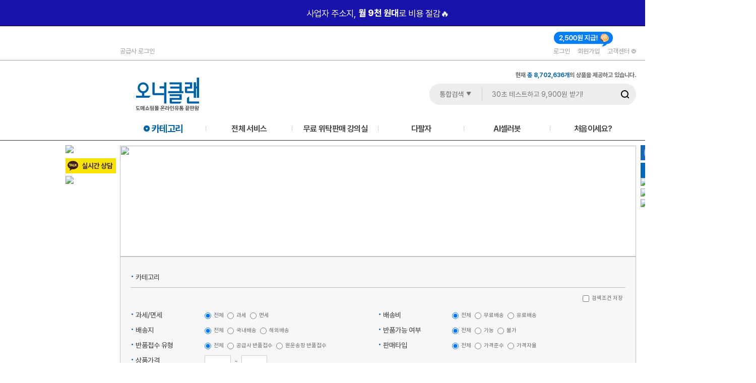

--- FILE ---
content_type: text/html; charset=UTF-8
request_url: https://ownerclan.com/V2/product/search.php?categoryCode=50000185
body_size: 35026
content:
 <!DOCTYPE html>

<html xmlns="https://www.w3.org/1999/xhtml">

<head>
    <meta name="naver-site-verification" content="353908896d039186a7daf2714f826ab5ddfa08bf" />
    <meta name="viewport" content="width=device-width, initial-scale=1">
    <meta http-equiv="Content-Type" content="text/html; charset=utf-8" />
    <meta http-equiv="X-UA-Compatible" content="IE=edge" />
    <script>document.documentElement.setAttribute('data-nav-ready','0');</script>
    <meta name="description"
        content="도매쇼핑몰 B2B 배송대행 쇼핑몰창업 오픈마켓창업 종합유통 왕도매 해외직구" />
    <meta name="keywords"
        content="오너클랜,도매,왕도매,건강식품,화장품,생활용품,판촉물,선물,사은품,배송대행" />
    <link rel="canonical" href="http://ownerclan.com" />
    <meta property="og:title" content="오너클랜" />
    <meta property="og:url" content="http://ownerclan.com" />
    <meta property="og:image"
        content="https://www.ownerclan.com/V2/_skin/ownerclan_v2/_img/main/ownerclan_200n.png" />
    <meta property="og:description"
        content="도매쇼핑몰 B2B 배송대행 쇼핑몰창업 오픈마켓창업 종합유통 왕도매 해외직구" />
    <meta property="og:site_name" content="ownerclan" />
    <meta property="og:type" content="website" />

    <title>오너클랜</title>
    <script>
        window.OC_USER_ID = '';
    </script>

    <link rel="icon" href="/V2/_skin/ownerclan_v2/_img/main/favicon.ico" type="image/x-icon" />
    <link rel="stylesheet" href="/V2/_skin/ownerclan_v2/_css/navigation.css?v=1.0">
    <script>
    (function () {
      var MIN_TOP = 22;
      var BOTTOM_GAP = 100;
      var PREF_TOP = 255;
      var MIN_SCALE = 0.5;

      function setScale(v){
        document.documentElement.style.setProperty('--nav-scale', String(v));
      }
      function setTop(px){
        document.documentElement.style.setProperty('--nav-top', px + 'px');
      }

      function measureHeight(nav){
        return nav.offsetHeight || 0;
      }

      function fitNavScaleAndTop(){
        var root = document.documentElement;
        var nav  = document.getElementById('extra_right_banner');
        if (!nav) return;
        var vh = window.innerHeight || 0;
        setScale(1);
        var naturalH = measureHeight(nav) || 320;
        var targetH = Math.max(100, vh - MIN_TOP - BOTTOM_GAP);
        var scale = naturalH > targetH ? Math.max(MIN_SCALE, targetH / naturalH) : 1;
        setScale(scale);
        var scaledH = measureHeight(nav) || (naturalH * scale);
        var maxTop  = Math.max(MIN_TOP, vh - scaledH - BOTTOM_GAP);
        var top     = Math.min(PREF_TOP, maxTop);
        setTop(top);
      }

      async function init(){
        var nav = document.getElementById('extra_right_banner');
        if (!nav) { window.addEventListener('load', init, {once:true}); return; }
        fitNavScaleAndTop();

        var waits = [];
        nav.querySelectorAll('img').forEach(function(img){
          if (!img.complete) waits.push(new Promise(function(res){
            img.addEventListener('load', res, {once:true});
            img.addEventListener('error', res, {once:true});
          }));
        });
        try {
          await Promise.all(waits);
          if (document.fonts && document.fonts.ready) await document.fonts.ready;
        } catch(_) {}

        fitNavScaleAndTop();

        var navWrap = document.getElementById('globalNav');
        if (navWrap){
          navWrap.removeAttribute('inert');
          navWrap.removeAttribute('aria-hidden');
          navWrap.classList.add('is-ready');
        }
        document.documentElement.setAttribute('data-nav-ready','1');
      }

      if (document.readyState === 'loading') {
        document.addEventListener('DOMContentLoaded', init, {once:true});
      } else {
        init();
      }

      var rafId = 0;
      function schedule(){ cancelAnimationFrame(rafId); rafId = requestAnimationFrame(fitNavScaleAndTop); }
      window.addEventListener('resize', schedule, {passive:true});
      if (document.fonts && document.fonts.ready) { document.fonts.ready.then(schedule); }
    })();
    </script>
    <link rel="shortcut icon" href="/V2/_skin/ownerclan_v2/_img/main/favicon.ico" type="image/x-icon" />
    <link rel="styleSheet" href="/V2/_skin/ownerclan_v2/_css/style.css?v=20250926" />
    <link rel="styleSheet" href="/V2/_skin/ownerclan_v2/_css/layout.css?v=20251124" />
    <link rel="styleSheet" href="/V2/_skin/ownerclan_v2/_css/btn.css?v=1.17.713" />
    <link rel="styleSheet" href="/V2/_skin/ownerclan_v2/_css/main.css?v=20250929" />
    <link rel="stylesheet" href="/V2/_skin/ownerclan_v2/_css/btnProduct.css?v=1.12.152">
    <!--카테고리 폰트적용 -->
    <link rel="preload" href="/V2/_skin/ownerclan_v2/_css/font/Pretendard-Regular.woff2" as="font" type="font/woff2" crossorigin="anonymous">
    <link rel="preload" href="/V2/_skin/ownerclan_v2/_css/font/Pretendard-Medium.woff2" as="font" type="font/woff2" crossorigin="anonymous">
    <link rel="preload" href="/V2/_skin/ownerclan_v2/_css/font/Pretendard-SemiBold.woff2" as="font" type="font/woff2" crossorigin="anonymous">
    <link rel="preload" href="/V2/_skin/ownerclan_v2/_css/font/Pretendard-Bold.woff2" as="font" type="font/woff2" crossorigin="anonymous">
    <!--탭-->
    <link rel="styleSheet" href="/V2/_skin/ownerclan_v2/_css/popup.css?v=1.7.0" />
    <link rel="styleSheet" href="/V2/_skin/ownerclan_v2/_css/tab/tab.css?v=1.7.0" rel="stylesheet" type="text/css" />
    <link rel="stylesheet" type="text/css" href="/V2/_skin/ownerclan_v2/_css/icon.css?v=20251020" />
    <!-- Swiper CSS -->
    <link rel="stylesheet" href="https://cdn.jsdelivr.net/npm/swiper@11/swiper-bundle.min.css" />
    <!-- 아이콘 스타일 -->
    <link rel="stylesheet" type="text/css" href="/V2/_skin/ownerclan_v2/_css/member/login.css?v=1.17.942" />
    <link rel="stylesheet" type="text/css" href="/V2/_skin/ownerclan_v2/_css/member/idpw.css?v=1.7.375" />
    <link rel="stylesheet" type="text/css" href="/V2/_skin/ownerclan_v2/_css/conference.css?v=1.7.0" />
    <link rel="stylesheet" type="text/css" href="/V2/_skin/ownerclan_v2/_css/member/seller.css?v=1.7.0" />
    <link rel="canonical" href="https://www.ownerclan.com/">
    <!--<link rel="stylesheet" type="text/css" href="https://cdn.rawgit.com/moonspam/NanumSquare/master/nanumsquare.css"> 나눔스퀘어 글씨체 -->

    <script type="text/javascript" src="/V2/_skin/ownerclan_v2/_js/common.js?v=20250224"></script>
    <!--//공통 -->
    <script src="https://www.google.com/recaptcha/api.js?render=6Le-kysaAAAAAAjKI0oSugQJs367VWNloDkOkDsc"></script>
    <script type="text/javascript" src="/js/jquery/jquery-1.6.4.min.js?v=1.12.10"></script>
    <!-- Swiper JS -->
    <script src="https://cdn.jsdelivr.net/npm/swiper@11/swiper-bundle.min.js"></script>
    <script type="text/javascript" src="/V2/_skin/ownerclan_v2/_js/ajax.js?v=1.7.0"></script>
    <script type="text/javascript" src="/V2/_skin/ownerclan_v2/_js/interface/boardManager.js?v=1.7.0"></script>
    <script type="text/javascript" src="/V2/_skin/ownerclan_v2/_js/tab/tab.js?v=20250930"></script>
    <!-- 모비온 -->
    <script async src='https://cdn.onetag.co.kr/0/tcs.js?eid=1jxze8lpvy8h11jxze8lpv'></script>
    <!--//탭-->
    <script type="text/javascript" src="/V2/_skin/ownerclan_v2/_js/drag.js?v=1.7.0"></script>
    <!--//공통 -->
    <script type="text/javascript" src="/V2/_skin/ownerclan_v2/_js/popupManager.js?v=1234912"></script>


    <!--상단메뉴-->
    <script src="/V2/_skin/ownerclan_v2/_js/topmenu.js?v=1.13.0"></script>
    <link rel="stylesheet" href="/V2/_skin/ownerclan_v2/_css/topmenu.css?v=1.13.7" type="text/css" />
    <!--//상단메뉴-->
    <script type='text/javascript'>
        function christmas() {
            if (confirm("무료 초청권을 \n 다운로드 받으시겠습니까?") === true) {
                var downloadUrl = '/data/181203_mobile.jpg'
                var browserName = undefined; var userAgent = navigator.userAgent; switch (true) {
                    case /Trident|MSIE/.test(userAgent): browserName = 'ie'; break;
                    case /Edge/.test(userAgent): browserName = 'edge'; break;
                    case /Chrome/.test(userAgent): browserName = 'chrome'; break;
                    case /Safari/.test(userAgent): browserName = 'safari'; break;
                    case /Firefox/.test(userAgent): browserName = 'firefox'; break;
                    case /Opera/.test(userAgent): browserName = 'opera'; break; default: browserName = 'unknown';
                } //ie 브라우저 및 EDGE 브라우저
                if (browserName == 'ie' || browserName == 'edge') { //ie11
                    var _window = window.open(downloadUrl, "_blank", "width=649,height=944"); _window.document.close();
                    _window.document.execCommand('SaveAs', true, downloadUrl);
                } else { //chrome
                    var _window = window.open(downloadUrl, "_blank", "width=649,height=944");
                    var xhr = new XMLHttpRequest();
                    xhr.responseType = 'blob';
                    xhr.onload = function () {
                        var a = document.createElement('a');
                        a.href = downloadUrl;
                        // xhr.response is a blob
                        a.download = downloadUrl; // Set the file name.
                        a.style.display = 'none'; document.body.appendChild(a); a.click(); delete a;
                    }; xhr.open('GET', downloadUrl); xhr.send();
                }
            }
        }
    </script>
    <script type="text/javascript" src="/V2/_skin/ownerclan_v2/_js/jquery.js?v=1.7.0"></script>
    <script src="/V2/_skin/ownerclan_v2/_js/jquery-ui.js?v=1.7.0"></script>
    <script type="text/javascript" src="/js/jquery/plugin/jquery.blockUI.js?v=1.7.0"></script>
    <link rel="styleSheet" href="/V2/_skin/ownerclan_v2/_css/sub.css?v=20251020" />
    <!--//유통지원 -->
    <link rel="stylesheet" href="/V2/_skin/ownerclan_v2/_css/downmenu/demo.css?v=1.13.7" type="text/css" />
    <!--//유통지원 -->
    <link rel="stylesheet" href="/V2/_skin/ownerclan_v2/_css/downmenu/jquery.dropSlideMenu.css?v=1.13.0" type="text/css"
        media="all" />

    <link rel="stylesheet" href="/V2/_skin/ownerclan_v2/_css/jquery-ui.css?v=1.7.0">

    <script type="text/javascript" src="/V2/_skin/ownerclan_v2/_js/downmenu/jquery.event.hover.js?v=1.7.0"></script>
    <script type="text/javascript" src="/V2/_skin/ownerclan_v2/_js/downmenu/jquery.dropSlideMenu.js?v=1.7.0"></script>

    <script>
        function parse_query_string(query) {
            var vars = query.split("&");
            var query_string = {};
            for (var i = 0; i < vars.length; i++) {
                var pair = vars[i].split("=");
                var key = decodeURIComponent(pair[0]);
                var value = decodeURIComponent(pair[1]);
                // If first entry with this name
                if (typeof query_string[key] === "undefined") {
                    query_string[key] = value;
                    // If second entry with this name
                } else if (typeof query_string[key] === "string") {
                    var arr = [query_string[key], value];
                    query_string[key] = arr;
                    // If third or later entry with this name
                } else {
                    query_string[key].push(value);
                }
            }
            return query_string;
        }
    </script>


    <!--퀵메뉴 -->
    <script type="text/javascript" src="/V2/_skin/ownerclan_v2/_js/quick.js?v=20250716"></script>
    <!--//퀵메뉴 -->

    <!--세로배너 -->
    <!--셀렉트메뉴 -->
    <script src="/V2/_skin/ownerclan_v2/_js/select/ccvalidate.js?v=1.7.0" type="text/javascript"></script>
    <link href="/V2/_skin/ownerclan_v2/_css/select/ccvalidate.css?v=11277" rel="stylesheet" type="text/css" />
    <link rel="stylesheet" type="text/css" href="/V2/_skin/ownerclan_v2/_css/f5/style_f5.css?v=20260102" />

    <!--1대1 채팅 gitple-->
    <!-- <script>
        if(!''){
            window.GitpleConfig = { appCode: 'x6x3juhZ5s28cJOboh9H2yr4WKAtu2' };
            !function(){function e(){function e(){var e=t.contentDocument,a=e.createElement("script");a.type="text/javascript",a.async=!0,a.src=window[n]&&window[n].url?window[n].url+"/inapp-web/gitple-loader.js":"https://app.gitple.io/inapp-web/gitple-loader.js",a.charset="UTF-8",e.head&&e.head.appendChild(a)}var t=document.getElementById(a);t||((t=document.createElement("iframe")).id=a,t.style.display="none",t.style.width="0",t.style.height="0",t.addEventListener?t.addEventListener("load",e,!1):t.attachEvent?t.attachEvent("onload",e):t.onload=e,document.body.appendChild(t))}var t=window,n="GitpleConfig",a="gitple-loader-frame";if(!window.Gitple){document;var i=function(){i.ex&&i.ex(arguments)};i.q=[],i.ex=function(e){i.processApi?i.processApi.apply(void 0,e):i.q&&i.q.push(e)},window.Gitple=i,t.attachEvent?t.attachEvent("onload",e):t.addEventListener("load",e,!1)}}();
            Gitple('boot');
        }
    </script> -->
    <!-- 팝업스크립트 -->
    <script type="text/javascript">
        function close_days(data, idx, day) {
            if (data.checked === true) {
                setCookie('popup_wrap_' + idx, 'done', day);
                $(".popup_wrap_" + idx).css("visibility", "hidden");
            }
        }
    </script>
    <script type="text/javascript">
        function checkSearch() {
            if ($("input[name='topSearchKeyword']").val() === "") {
                alert("검색어를 입력 해주세요.");
                return false;
            } else if ($("input[name=topSearchKeyword]").val().length > 199 && $("input[name=topSearchType]").val() !== "selfcode") {
                alert("'통합검색'을 포함한 검색 기준은 검색어 200자 이하로 입력 가능합니다.\n단, 검색기준 '상품코드'는 최대 500개까지 조회 가능합니다.");
                return false;
            } else if ($("input[name=topSearchType]").val() === "selfcode") {
                if ($("input[name=topSearchKeywordInfo]").val() > 500) {
                    $("input[name=topSearchKeywordInfo]").val($("input[name=topSearchKeyword]").val().split(/,|\s|\r?\n/).length);
                    $("input[name=topSearchKeyword]").val($("input[name=topSearchKeyword]").val().split(/\,|\s|\r?\n/).splice(0, 500).join(","));
                }
                if ($("input[name=topSearchKeyword]").val().length > 4200) {
                    $("input[name=topSearchKeywordInfo]").val($("input[name=topSearchKeyword]").val().length);
                    $("input[name=topSearchKeyword]").val($("input[name=topSearchKeyword]").val().substring(0, 4200));
                }
            } else if ($("input[name=topSearchType]").val() === "all") {
                var keyword = $("input[name=topSearchKeyword]").val().trim();
                
                // 공급사코드 (10자리 숫자)
                if (/^[0-9]{10}$/.test(keyword)) {
                    $("input[name=topSearchType]").val("vendercode");
                    $('.cc-ddl-title').html($("#searchText_vendercode").text());
                }
                // 상품코드 (W로 시작 + 6자리 영숫자) - 정규식 검증
                else if (/^(W|w)([0-9A-Z]){6}$/i.test(keyword.split(/,|\s|\r?\n/)[0])) {
                    $("input[name=topSearchType]").val("selfcode");
                    $('.cc-ddl-title').html($("#searchText_selfcode").text());
                }
            } else if ($("input[name=topSearchKeyword]").val().length < 2) {
            }
            return true;
        }

        $(document).ready(function () {
        
            if (/Android|webOS|iPhone|iPad|iPod|BlackBerry|IEMobile|Opera Mini/i.test(navigator.userAgent)) {
                }
                var query_string = window.location.search.substring(1);
                var parsed_qs = parse_query_string(query_string);
                if (typeof (parsed_qs.topSearchType) !== "undefined") {
                    setSearchType(parsed_qs.topSearchType);
                    $('.cc-ddl-title').html($("#searchText_" + parsed_qs.topSearchType).text());
                }

                // 포커스 시 placeholder 변경
                var $searchInput = $("input[name='topSearchKeyword']");
                var originalPlaceholder = $searchInput.attr('placeholder');
                
                $searchInput.focus(function() {
                    $(this).attr('placeholder', '쉼표 또는 띄어쓰기로 구분해 주세요.');
                });
                
                $searchInput.blur(function() {
                    $(this).attr('placeholder', originalPlaceholder);
                });

                $("input[name='topSearchKeyword']").keypress(function (e) {
                    if (e.keyCode == "13") {
                        var keyword = $(this).val();
                        var placeholder = $(this).attr('placeholder');
                        
                        if (keyword === "" ||keyword === placeholder) {
                            window.open('/V2/info_page/mobile/ownerTest.php', '_blank');
                            e.preventDefault();
                            return false;
                        }
                        
                        e.preventDefault();
                        if (!checkSearch()) return false;
                        $("form[name=searchForm").submit();
                    }
                });

                $("#searchBtn").click(function () {
                    var $input = $("input[name='topSearchKeyword']")
                    var keyword = $input.val();
                    var placeholder = $input.attr('placeholder');
                    if (keyword === "" || keyword === placeholder) {
                        window.open('/V2/info_page/mobile/ownerTest.php', '_blank');
                        return false;
                    }
                    if (!checkSearch()) return false;
                    $("form[name=searchForm").submit();
                });

                $('.cc-container').ccvalidate({
                    onvalidate: function (isValid) {
                        if (!isValid) {
                            alert('Incorrect Credit Card format');
                            return false;
                        }
                    }
                });
                $('.cc-ddl-contents').css('display', 'none');
                $('.cc-ddl-header').toggle(function () {
                    const $header = $(this);
                    const $contents = $(this).parent().find('.cc-ddl-contents');
                    
                    // 헤더의 위치와 크기 정보 가져오기
                    const headerPos = $header[0].getBoundingClientRect();
                    const scrollTop = window.pageYOffset || document.documentElement.scrollTop;
                    const scrollLeft = window.pageXOffset || document.documentElement.scrollLeft;
                    
                    // 절대 위치 계산 (스크롤 위치 포함)
                    const absoluteTop = headerPos.top + scrollTop + headerPos.height;
                    const absoluteLeft = headerPos.left + scrollLeft;
                    
                    // 컨텐츠 위치 설정
                    $contents.css({
                        'position': 'absolute',
                        'top': absoluteTop + 'px',
                        'left': absoluteLeft + 'px',
                        'z-index': '1000'
                    });
                    
                    toggleContents($contents);
                    // toggleContents($(this).parent().find('.cc-ddl-contents'));
                }, function () { toggleContents($(this).parent().find('.cc-ddl-contents')); });

                function toggleContents(el) {
                    $('.cc-ddl-contents').css('display', 'none');
                    if (el.css('display') == 'none') el.fadeIn("slow");
                    else el.fadeOut("slow");
                }
                $('.cc-ddl-contents a').click(function () {
                    $(this).parent().parent().find('.cc-ddl-o select').attr('selectedIndex', $('.cc-ddl-contents a').index(this));
                    
                    // 기존 화살표 span을 유지하면서 텍스트만 교체
                    var $title = $(this).parent().parent().find('.cc-ddl-title');
                    var $arrowSpan = $title.find('.search_arrow'); // 화살표 span 보존
                    var newText = $(this).html();
                    $title.html(newText + ' ').append($arrowSpan); // 텍스트 + 화살표 유지
                    
                    $(this).parent().parent().find('.cc-ddl-contents').fadeOut("slow");

                    var searchStr = $(this).html();

                    if (searchStr.trim() == "통합검색") $("input[name=searchType]").val("all");
                    if (searchStr.trim() == "상품명/키워드") $("input[name=searchType]").val("keyword");
                    if (searchStr.trim() == "상품코드") $("input[name=searchType]").val("selfcode");
                    if (searchStr.trim() == "공급사코드") $("input[name=searchType]").val("vendercode");
                    if (searchStr.trim() == "제조사") $("input[name=searchType]").val("production");
                    if (searchStr.trim() == "모델명") $("input[name=searchType]").val("model");
                    if (searchStr.trim() == "상세설명") $("input[name=searchType]").val("content");

                });
                $(document).click(function () {
                    $('.cc-ddl-contents').fadeOut("slow");
                });

                $('#check').click(function () {
                    var cnumber = $('#cnumber').val();
                    var type = $('#ctype').val();
                    alert(isValidCreditCard(cnumber, type) ? 'Valid' : 'Invalid');
                });

                $(".golink li").mouseover(function () {
                    showSubBanner($(this).attr("data-attr"));
                }).mouseout(function () {
                    showSubBanner(0);
                });
                $(function () {
                    $(".quick_menu li").hover(function () {
                        $('ul:first', this).show();
                    }, function () {
                        $('ul:first', this).hide();
                    });
                });
                console.log('%cOWNERCLAN', 'font-size:96px; color: #0D4E95; font-family: Arial; font-weight: bolder;');
            });
        //]]>
        function setSearchType(type) {
            $("input[name=topSearchType]").val(type);
        }
    </script>
    
<!--
<script>window._memId = "";</script>


    <!--//셀렉트메뉴 -->
    <link rel="stylesheet" href="/V2/_skin/ownerclan_v2/_css/f1/f1.css?v=1.7.81" />
    <!-- quick:오른쪽 -->
    <style>
        .categoryList,
        .categoryListSub {
            width: 190px;
            position: relative;
            display: none;
            z-index: 5000100;
            float: left;
        }

        .categoryListSub {
            width: 380px;
            position: absolute !important;
            left: 190px;
            top: 0px;
            min-height: 400px;
        }

        .categoryList ul li,
        .categoryListSub ul li {
            background-color: #686868;
            border-top: 1px solid #939393;
            font-size: 12px;
        }

        .categoryDiv:hover .categoryList {
            height: auto;
            display: block;
        }

        .grecaptcha-badge {
            visibility: hidden;
        }
    </style>

    
    <!-- Global site tag (gtag.js) - Google Ads: 960897693 -->
    <script async src="https://www.googletagmanager.com/gtag/js?id=G-ESWHE4ZEBJ"></script>
    <script> window.dataLayer = window.dataLayer || []; function gtag() { dataLayer.push(arguments); } gtag('js', new Date()); gtag('config', 'G-ESWHE4ZEBJ');</script>
    <script>
        function googleTrackEvent(method, event, category, label, value) {
            gtag(event, 'click', {
                'event_category': category,
                'event_label': label,
                'value': value
            });
        }
    </script>
</head>

<!-- 출첵 팝업 -->

<div class="iconBalloonVender">
    <div style="font-weight:bold;color:rgb(25, 126, 198)">공급사 등급 안내</div>
    <div>
        <div>오너클랜은 공급사의 주문건수, 배송처리율,</div>
        <div>상품관리 품질을 종합적으로 고려하여</div>
        <div>등급제 (매월 1일 갱신)를 운영하고 있습니다.</div>
        <div>등급 순서는 다음과 같습니다.</div>
    </div>
    <div class="iconIntro">
        <div>
            <span>1등급</span>
            <span class="icon_vender_17"></span>
        </div>
        <div>
            <span>2등급</span>
            <span class="icon_vender_16"></span>
        </div>
        <div>
            <span>3등급</span>
            <span class="icon_vender_15"></span>
        </div>
        <div>
            <span>4등급</span>
            <span class="icon_vender_14"></span>
        </div>
        <div>
            <span>5등급</span>
            <span class="icon_vender_13"></span>
        </div>
        <div>
            <span>6등급</span>
            <span class="icon_vender_12"></span>
        </div>
        <div>
            <span>7등급</span>
            <span class="icon_vender_11"></span>
        </div>
        <div>
            <span>8등급</span>
            <span class="icon_vender_10"></span>
        </div>
        <div>
            <span>9등급</span>
            <span class="icon_vender_9"></span>
        </div>
        <div>
            <span>10등급</span>
            <span class="icon_vender_8"></span>
        </div>
        <div>
            <span>11등급</span>
            <span class="icon_vender_7"></span>
        </div>
        <div>
            <span>12등급</span>
            <span class="icon_vender_6"></span>
        </div>
        <div>
            <span>13등급</span>
            <span class="icon_vender_5"></span>
        </div>
        <div>
            <span>14등급</span>
            <span class="icon_vender_4"></span>
        </div>
        <div>
            <span>15등급</span>
            <span class="icon_vender_3"></span>
        </div>
        <div>
            <span>16등급</span>
            <span class="icon_vender_2"></span>
        </div>
        <div>
            <span>17등급</span>
            <span class="icon_vender_1"></span>
        </div>
        <div>
            <span>신규</span>
            <span class="icon_vender_0"></span>
        </div>
        <div>
            <span>BAD</span>
            <span class="icon_vender_-1"></span>
        </div>
    </div>
</div>

<div class="iconBalloonProduct">
    <img src="/V2/_skin/ownerclan_v2/_img/main/iconBalloonProduct_img_new3.svg?v=20250930" alt="">
</div>
<tr>
    <Td style='height:18px;padding:0px;border:0px;'>
        <!--
          
        // <div id="testtr" class="popup_pos_div" style="display: block;width:100%;height:74px;">
        //     <div id="popup_wrap_topbanner" style="display:block;position:absolute;width:100%;height:74px;">
        //         <div
        //             style="width:50%;height:74px;margin:0 auto;background: ;position:absolute;z-index:1;left:0%">
        //         </div>
        //         <div
        //             style="width:50%;height:74px;margin:0 auto;background: ;position:absolute;z-index:2;left:50%">
        //         </div>
        //         <div style="width:100%;margin:0 auto;position:absolute;z-index:3" align="center">
        //             <img src="" alt="" usemap="#headerMap" border="0" />
        //             <map name="headerMap">
        //                 <area shape="poly" coords="2,4,520,4,491,72,2,72" href=""
        //                     onclick="googleTrackEvent('send','event','상단띠배너','','')"
        //                     target="_blank" style="cursor:pointer;">
        //                 <area shape="poly" coords="520,2,491,72,991,72,1021,0" href=""
        //                     onclick="googleTrackEvent('send','event','상단띠배너','','')"
        //                     target="_blank">
        //             </map>
        //         </div>
        //     </div>
        //     <img style="z-index:10;top:2.5%;opacity:0.6;position:absolute; left:95%;"
        //         src="/V2/_skin/ownerclan_v2/_img/main/topbn_close.png" style="border:none;cursor:pointer;"
        //         onClick="{setCookie('topmain', 'done', 1); $(testtr).hide()}">
      // </div>
      -->
      
      <div id="headbanner-swiper-wrap" style="width:100%; height: 51px; overflow: hidden;">
				<div class="swiper headbanner-swiper">
					<div class="swiper-wrapper">
						<div class="swiper-slide">
							<a href="https://ownerclan.notion.site/292d971668d28097af21cc06ee7f52b8" target="_blank" style="display: block; width: 100%; height: 100%; text-decoration: none;">
								<div style="width:100%; height: 51px; background:#1712AB; display: flex; align-items: center; justify-content: center; font-size: 17.5px; font-weight: 400; color: #FFFFFF;">
									사업자 주소지,<span style="font-weight: 800; white-space: pre-wrap;"> 월 9천 원대</span>로 비용 절감🔥
								</div>
							</a>
						</div>
						<div class="swiper-slide">
							<a href="https://ownerclan.com/V2/service/products_only_me.php" target="_blank" style="display: block; width: 100%; height: 100%; text-decoration: none;">
								<div style="width:100%; height: 51px; background:#FF7012; display: flex; align-items: center; justify-content: center; font-size: 17.5px; font-weight: 400; color: #FFFFFF;">
									가격 경쟁은 끝!<span style="font-weight: 800; white-space: pre-wrap;"> 단독 최저가</span>로 매출 확대💸
								</div>
							</a>
						</div>
					</div>
          <!--
					<div class="swiper-pagination"></div>
        -->
				</div>
			</div>
			<script>
				$(document).ready(function() {
					var headbannerSwiper = new Swiper('.headbanner-swiper', {
						loop: true,
						autoplay: {
							delay: 5000,
              disableOnInteraction: false,
              pauseOnMouseEnter: true,
						},
						pagination: {
							el: '.headbanner-swiper .swiper-pagination',
							clickable: true,

						},
					});
				});
			</script>
        <div style="width:100%;height:1px;margin:0 auto;background:#000000;" align="center"></div>
    </td>
</tr>
<script src="/V2/_skin/ownerclan_v2/_js/eduPopup.js?v=1.7.0"></script>
<script src="/V2/_skin/ownerclan_v2/_js/f1/advertisement_click.js?v=11400.1"></script>
<script>
    if (getCookie("topmain") == "done") {
        $("#testtr").hide();
    }
    else {

    }
</script>
<div class="skyWraper">
    <div id="sky_right" style="top: 175px; display: block;">
        <div class="ssr_top" id="skyMemberInfoDiv">
            <!-- 우측 스카이 배너 -->
            <div id="quick_right_cont">
                <div class="quick_banner">
                    <a href='/V2/service/advertisingManagement.php'>
                        <img src="/V2/_skin/ownerclan_v2/_img/com/adinfo.png?v=1.0.0" alt=" " style="margin-bottom:4px" />
                    </a>
                </div>
                <!-- <a href="/V2/service/api-center-guest-view.php" style="border: 1px solid #0062A6; width: 140px; height: 30px; margin-bottom: 4px; font-size: 14px; background-color: #0062A6; color: #fff; display: flex; align-items: center; justify-content: center;">
                    <img src="/V2/_skin/ownerclan_v2/_img/com/api-center.jpg?v=1.0.1" alt="오너클랜API센터" />
                </a> -->
                <a href="/V2/info_page/eduList.php" target="_blank">
                    <img src="/V2/_skin/ownerclan_v2/_img/com/eduList.jpg?v=20250926" alt="">
                    </a>
                <div class="quick_banner">
                    <a href="https://www.shopp.co.kr/shopp2028" target="_blank"
                        onclick="googleTrackEvent('send','event','오른쪽날개배너','https://www.shopp.co.kr/shopp2028','/data/banner/main/쇼프260116배너변경.jpg'); bannerAdvertisementClick('rightBanner', '1', 'banner')">
                        <img src="/data/banner/main/쇼프260116배너변경.jpg" alt=" " style="margin-bottom:4px" />
                    </a>
                </div>
                <div class="quick_banner">
                    <a href="https://ownerclan.com/V2/product/search.php?topSearchKeywordInfo=&topSearchKeyword=2010013063&topSearchType=vendercode" target="_blank"
                        onclick="googleTrackEvent('send','event','오른쪽날개배너','https://ownerclan.com/V2/product/search.php?topSearchKeywordInfo=&topSearchKeyword=2010013063&topSearchType=vendercode','/data/banner/main/251229오른쪽날개_보물창고.jpg'); bannerAdvertisementClick('rightBanner', '2', 'banner')">
                        <img src="/data/banner/main/251229오른쪽날개_보물창고.jpg" alt=" " style="margin-bottom:4px" />
                    </a>
                </div>
                <div class="quick_banner">
                    <a href="https://ownerclan.com/V2/product/specialProducts.php?no=1766453167758" target="_blank"
                        onclick="googleTrackEvent('send','event','오른쪽날개배너','https://ownerclan.com/V2/product/specialProducts.php?no=1766453167758','/data/banner/main/251229오른쪽날개_다이어리.jpg'); bannerAdvertisementClick('rightBanner', '3', 'banner')">
                        <img src="/data/banner/main/251229오른쪽날개_다이어리.jpg" alt=" " style="margin-bottom:4px" />
                    </a>
                </div>

            </div>
            <!-- //우측 스카이 배너 -->
        </div>
        <div class="btn_top">
            <a href="#">
                <img src="/V2/_skin/ownerclan_v2/_img/com/quick_top_new.png?v=20250716" width="30" height="30" style="margin-left:23px"/>
            </a>
        </div>
        <div class="btn_bottom">
            <a href="javascript:void(0);">
                <img src="/V2/_skin/ownerclan_v2/_img/com/quick_bottom_new.png?v=20250716" width="30" height="30" style="margin-left:23px" />
            </a>
        </div>
    </div>
</div>
<!-- //quick:오른쪽 -->
<nav id="globalNav" class="nav-defer" inert aria-hidden="true">
</nav>

<div id="faqPanel" class="faq-panel">
  <div class="faq-header">
    <img src="/V2/_skin/ownerclan_v2/_img/navigation/faqicon.png" alt="FAQ 아이콘" class="faq-icon">
    <h2>FAQ</h2>
    <a href="/V2/service/qnaList.php" class="qna-btn">1:1 문의하기</a>
    <button type="button" id="faqCloseBtn">></button>
  </div>
  <div class="faq-search">
    <input type="text" placeholder="키워드 입력 (ex 배송, 반품, 정산 등)">
    <img src="/V2/_skin/ownerclan_v2/_img/navigation/search.png" alt="검색" class="search-icon">
  </div>
  <div class="faq-list">
    <div class="faq-item" data-url="https://cafe.naver.com/wangdome123/73067">[필독] 스마트스토어 약관 동의 및 AI 셀러봇 수수료</div>
    <div class="faq-item" data-url="https://cafe.naver.com/wangdome123/70452">오너클랜이 처음이신가요?</div>
    <div class="faq-item" data-url="https://cafe.naver.com/wangdome123/47514">Q. 첫 주문이 들어왔는데 어떻게 하나요?</div>
    <div class="faq-item" data-url="https://cafe.naver.com/wangdome123/69064">Q. 초보 팁! 다팔자가 궁금해요</div>
    <div class="faq-item" data-url="https://cafe.naver.com/wangdome123/73757">Q. [다팔자] 새로워진 토스쇼핑, 다팔자로 등록하는 방법!</div>
    <div class="faq-item" data-url="https://cafe.naver.com/wangdome123/72608">Q. 간편한 상품 소싱! 주차별 최신 인기 상품 다운로드(구 전략코드)</div>
    <div class="faq-item" data-url="https://cafe.naver.com/wangdome123/68080">Q. [AI셀러봇] 마켓 별 API 계정 생성 및 연동 방법</div>
    <div class="faq-item" data-url="https://cafe.naver.com/wangdome123/47404">Q. 상품 등록 시 반품지와 출고지는 어디로 해야 하나요?</div>
    <div class="faq-item" data-url="https://cafe.naver.com/wangdome123/47423">Q. 반품은 어떻게 하나요?</div>
    <div class="faq-item" data-url="https://cafe.naver.com/wangdome123/47438">Q. 교환은 어떻게 하나요?</div>
    <div class="faq-item" data-url="https://cafe.naver.com/wangdome123/63228">Q. 부분 반품은 어떻게 하나요?</div>
    <div class="faq-item" data-url="https://cafe.naver.com/wangdome123/71229">Q. 반품/교환 주소지는 어디서 확인하나요?</div>
    <div class="faq-item" data-url="https://cafe.naver.com/wangdome123/47441">Q. 초기 배송비를 결제 했는데 반품 시 또 지불 해야 하나요?</div>
    <div class="faq-item" data-url="https://cafe.naver.com/wangdome123/71220">Q. 지식재산권 분쟁, 이렇게 해결하세요!</div>
    <div class="faq-item" data-url="https://cafe.naver.com/wangdome123/58323">Q. 스마트스토어 브랜드 정가품 소명 방법</div>
    <div class="faq-item" data-url="https://cafe.naver.com/wangdome123/70992">Q. 개인정보 보호법 위반, 걱정하지 마세요!</div>
  </div>
  <div class="faq-footer" id="faqSettingBtn">
    <img src="/V2/_skin/ownerclan_v2/_img/navigation/setting.png" alt="설정" class="setting-icon">
    <span>설정</span>
  </div>
</div>

<!-- 설정 패널 -->
<div id="settingPanel" class="setting-panel">
  <div class="setting-header">
    <img src="/V2/_skin/ownerclan_v2/_img/navigation/setting_detail.png" alt="" class="setting-ico">
    <h2>설정</h2>
    <button type="button" id="settingCloseBtn">></button>
  </div>

  <div class="setting-section">
    <div class="setting-section-title">일괄 알림 설정</div>
    <div class="setting-card">
      <div class="setting-text">
        <div class="setting-title">실시간 알림</div>
        <div class="setting-sub">접속 중 실시간 알림 받기 일괄 설정</div>
      </div>
      <label class="switch">
        <input type="checkbox" class="alarm-toggle" data-key="realtime">
        <span class="track"></span>
      </label>
    </div>
  </div>

  <div class="setting-section">
    <div class="setting-section-title">개별 알림 설정</div>

    <div class="setting-card">
      <div class="setting-title">할일 알림</div>
      <label class="switch">
        <input type="checkbox" class="alarm-toggle" data-key="todo">
        <span class="track"></span>
      </label>
    </div>

    <div class="setting-card">
      <div class="setting-title">주문 현황 알림</div>
      <label class="switch">
        <input type="checkbox" class="alarm-toggle" data-key="order">
        <span class="track"></span>
      </label>
    </div>
  </div>
</div>

<div id="alarmPanel" class="alarm-panel">
  <div class="alarm-header">
    <img src="/V2/_skin/ownerclan_v2/_img/navigation/alarm_detail.png" alt="" class="alarm-ico">
    <h2>알림</h2>
    <button type="button" id="alarmCloseBtn">></button>
  </div>

  <div class="alarm-controls">
    <div class="alarm-tabs">
      <button class="tab active" data-tab="all" id="alarmTabAll">전체 <span class="count">0</span></button>
      <button class="tab" data-tab="product" id="alarmTabProduct">주문 <span class="count">0</span></button>
      <button class="tab" data-tab="review" id="alarmTabReview">리뷰 <span class="count">0</span></button>
      <button class="tab" data-tab="etc" id="alarmTabEtc">기타 <span class="count">0</span></button>
    </div>
  </div>

  <div class="alarm-toolbar">
    <div class="alarm-filter">
      <button type="button" id="alarmScopeBtn" class="scope-btn">전체 알림</button>
      <ul id="alarmScopeMenu" class="scope-menu">
        <li data-scope="all" class="active">전체 알림</li>
        <li data-scope="unread">읽지 않은 알림</li>
      </ul>
    </div>
    <div class="alarm-actions">
      <button type="button" id="alarmReadAllBtn" class="text-btn">전체 읽음</button>
      <span class="dot-sep">·</span>
       <!-- <button type="button" id="alarmDeleteAllBtn" class="text-btn">전체 삭제</button> -->
    </div>
  </div>

  <ul class="alarm-list"></ul>

<div class="faq-footer" id="alarmSettingBtn">
  <img src="/V2/_skin/ownerclan_v2/_img/navigation/setting.png" alt="설정" class="setting-icon">
  <span>설정</span>
</div>
</div>

<div id="todoPanel" class="alarm-panel">
  <div class="alarm-header">
    <img src="/V2/_skin/ownerclan_v2/_img/navigation/todo_detail.png" alt="" class="alarm-ico">
    <h2>할일</h2>
    <button type="button" id="todoCloseBtn">></button>
  </div>

  <ul class="alarm-list" id="todoList"></ul>

  <div class="faq-footer" id="todoSettingBtn">
    <img src="/V2/_skin/ownerclan_v2/_img/navigation/setting.png" alt="설정" class="setting-icon">
    <span>설정</span>
  </div>
</div>

<div class="skyWraperLeft">
    <div id="sky_left" style="top: 175px; display: block;">
        <div class="ssr_top" id="skyMemberInfoDivLeft">
            <!-- 좌측 스카이 배너 -->
            <div id="quick_skyleft_cont">
                <div class="quick_banner" style="">
                    <a href="https://ownerclan.com/V2/info_page/coupang_winner.php" target="_blank"
                        onclick="googleTrackEvent('send','event','왼쪽단독날개배너','https://ownerclan.com/V2/info_page/coupang_winner.php','/data/banner/main/2601왼쪽날개위너.jpg'); bannerAdvertisementClick('skyLeftBanner', '1', 'banner')">
                        <img src="/data/banner/main/2601왼쪽날개위너.jpg" alt=" " />
                    </a>
                </div>
                <a href='https://pf.kakao.com/_pUyxixb/friend' target="_blank">
                    <div id="" style="display:inline-block;margin-right:0px;position:relative;right:0;margin-top: 5px;">
                        <img src="/V2/_skin/ownerclan_v2/_img/com/main_kakao.jpg?v=1.0.0" alt=" " />
                    </div>
                </a>
                <a href="https://youtube.com/playlist?list=PLRX7pz-uX44EvVDa2bABDm0lC06cQ1ZWo&feature=shared" target="_blank">
                <div class="quick_banner" id="" style="display:inline-block;margin-right:0px;position:relative;right:0;margin-top: 5px;">
                        <img src="/data/banner/main/유튜브 배너 기본.webp" alt=" " />
                        </div>
                        </a>

                <!-- 비상주 오피스 아이콘 제거
                <a href='/V2/info_page/virtual_office.php' target="_blank">
                    <div id="" style="display:inline-block;margin-right:0px;position:relative;right:0;margin-top: 5px;">
                        <img src="/V2/_skin/ownerclan_v2/_img/com/run-ban2.gif" alt=" " />
                    </div>
                </a> -->

        <!-- <div id="top10Rank">
                    <div
                        style="width: 185px;font-size: 16px;font-weight: bold;letter-spacing: 0;word-spacing: -0.025em;margin: 0 auto;text-align: center;padding:10px 15px 10px 15px;">
                        TOP 10
                    </div>
                    <div>
                        <ul class="top10-rank-tabs">
                            <li class="active" id="rtab1">인기도</li>
                            <li class="" id="rtab2">출고율</li>
                            <li class="" id="rtab3">출고속도</li>
                            <li class="" id="rtab4">문의응답률</li>
                        </ul>
                    </div>
                    <div class="top10-rank-container">
                        <div id="preferenceRank">
                            <dl>
                                <a href='/V2/product/search.php?topSearchKeyword=2010014709&topSearchType=vendercode'>
                                    <dd style="margin-bottom: 5px;" title="주식회사 반디몰">
                                        <div style="margin-left: 15px;display: flex;">
                                            <span
                                                style="display: inline-block;width: 30px;font-weight: 600;color:#aaa;text-align: -webkit-left;">
                                                1
                                            </span>
                                            <span
                                                style="display: inline-block;width: 200px;height: 20px;overflow: hidden;white-space: nowrap;text-overflow: ellipsis;padding: 0px 15px 0px 0px;">
                                                주식회사 반디몰
                                            </span>
                                        </div>
                                    </dd>
                                </a>
                                <a href='/V2/product/search.php?topSearchKeyword=2010015998&topSearchType=vendercode'>
                                    <dd style="margin-bottom: 5px;" title="다온유통(구.하나로유통)">
                                        <div style="margin-left: 15px;display: flex;">
                                            <span
                                                style="display: inline-block;width: 30px;font-weight: 600;color:#aaa;text-align: -webkit-left;">
                                                2
                                            </span>
                                            <span
                                                style="display: inline-block;width: 200px;height: 20px;overflow: hidden;white-space: nowrap;text-overflow: ellipsis;padding: 0px 15px 0px 0px;">
                                                다온유통(구.하나로유통)
                                            </span>
                                        </div>
                                    </dd>
                                </a>
                                <a href='/V2/product/search.php?topSearchKeyword=2010014860&topSearchType=vendercode'>
                                    <dd style="margin-bottom: 5px;" title="다데">
                                        <div style="margin-left: 15px;display: flex;">
                                            <span
                                                style="display: inline-block;width: 30px;font-weight: 600;color:#aaa;text-align: -webkit-left;">
                                                3
                                            </span>
                                            <span
                                                style="display: inline-block;width: 200px;height: 20px;overflow: hidden;white-space: nowrap;text-overflow: ellipsis;padding: 0px 15px 0px 0px;">
                                                다데
                                            </span>
                                        </div>
                                    </dd>
                                </a>
                                <a href='/V2/product/search.php?topSearchKeyword=2010014474&topSearchType=vendercode'>
                                    <dd style="margin-bottom: 5px;" title="솜브리야(주)">
                                        <div style="margin-left: 15px;display: flex;">
                                            <span
                                                style="display: inline-block;width: 30px;font-weight: 600;color:#aaa;text-align: -webkit-left;">
                                                4
                                            </span>
                                            <span
                                                style="display: inline-block;width: 200px;height: 20px;overflow: hidden;white-space: nowrap;text-overflow: ellipsis;padding: 0px 15px 0px 0px;">
                                                솜브리야(주)
                                            </span>
                                        </div>
                                    </dd>
                                </a>
                                <a href='/V2/product/search.php?topSearchKeyword=2010018707&topSearchType=vendercode'>
                                    <dd style="margin-bottom: 5px;" title="주식회사 스몰해피">
                                        <div style="margin-left: 15px;display: flex;">
                                            <span
                                                style="display: inline-block;width: 30px;font-weight: 600;color:#aaa;text-align: -webkit-left;">
                                                5
                                            </span>
                                            <span
                                                style="display: inline-block;width: 200px;height: 20px;overflow: hidden;white-space: nowrap;text-overflow: ellipsis;padding: 0px 15px 0px 0px;">
                                                주식회사 스몰해피
                                            </span>
                                        </div>
                                    </dd>
                                </a>
                                <a href='/V2/product/search.php?topSearchKeyword=2010017098&topSearchType=vendercode'>
                                    <dd style="margin-bottom: 5px;" title="(주)톡톡마켓">
                                        <div style="margin-left: 15px;display: flex;">
                                            <span
                                                style="display: inline-block;width: 30px;font-weight: 600;color:#aaa;text-align: -webkit-left;">
                                                6
                                            </span>
                                            <span
                                                style="display: inline-block;width: 200px;height: 20px;overflow: hidden;white-space: nowrap;text-overflow: ellipsis;padding: 0px 15px 0px 0px;">
                                                (주)톡톡마켓
                                            </span>
                                        </div>
                                    </dd>
                                </a>
                                <a href='/V2/product/search.php?topSearchKeyword=2010016020&topSearchType=vendercode'>
                                    <dd style="margin-bottom: 5px;" title="주식회사 디에이치트레이딩">
                                        <div style="margin-left: 15px;display: flex;">
                                            <span
                                                style="display: inline-block;width: 30px;font-weight: 600;color:#aaa;text-align: -webkit-left;">
                                                7
                                            </span>
                                            <span
                                                style="display: inline-block;width: 200px;height: 20px;overflow: hidden;white-space: nowrap;text-overflow: ellipsis;padding: 0px 15px 0px 0px;">
                                                주식회사 디에이치트레이딩
                                            </span>
                                        </div>
                                    </dd>
                                </a>
                                <a href='/V2/product/search.php?topSearchKeyword=2010018766&topSearchType=vendercode'>
                                    <dd style="margin-bottom: 5px;" title="주식회사 조영유통">
                                        <div style="margin-left: 15px;display: flex;">
                                            <span
                                                style="display: inline-block;width: 30px;font-weight: 600;color:#aaa;text-align: -webkit-left;">
                                                8
                                            </span>
                                            <span
                                                style="display: inline-block;width: 200px;height: 20px;overflow: hidden;white-space: nowrap;text-overflow: ellipsis;padding: 0px 15px 0px 0px;">
                                                주식회사 조영유통
                                            </span>
                                        </div>
                                    </dd>
                                </a>
                                <a href='/V2/product/search.php?topSearchKeyword=2010020660&topSearchType=vendercode'>
                                    <dd style="margin-bottom: 5px;" title="위고마켓 협동조합">
                                        <div style="margin-left: 15px;display: flex;">
                                            <span
                                                style="display: inline-block;width: 30px;font-weight: 600;color:#aaa;text-align: -webkit-left;">
                                                9
                                            </span>
                                            <span
                                                style="display: inline-block;width: 200px;height: 20px;overflow: hidden;white-space: nowrap;text-overflow: ellipsis;padding: 0px 15px 0px 0px;">
                                                위고마켓 협동조합
                                            </span>
                                        </div>
                                    </dd>
                                </a>
                                <a href='/V2/product/search.php?topSearchKeyword=2010022481&topSearchType=vendercode'>
                                    <dd style="margin-bottom: 5px;" title="주식회사 청춘">
                                        <div style="margin-left: 15px;display: flex;">
                                            <span
                                                style="display: inline-block;margin-left: -5px;width: 33px;font-weight: 600;color:#aaa;text-align: -webkit-left;">
                                                10
                                            </span>
                                            <span
                                                style="display: inline-block;width: 200px;height: 20px;overflow: hidden;white-space: nowrap;text-overflow: ellipsis;padding: 0px 15px 0px 0px;">
                                                주식회사 청춘
                                            </span>
                                        </div>
                                    </dd>
                                </a>
                            </dl>
                        </div>
                        <div id="releaseRateRank" class="-none">
                            <dl>
                                <a href='/V2/product/search.php?topSearchKeyword=2010012781&topSearchType=vendercode'>
                                    <dd style="margin-bottom: 5px;" title="웹피북">
                                        <div style="margin-left: 15px;display: flex;">
                                            <span
                                                style="display: inline-block;width: 30px;font-weight: 600;color:#aaa;text-align: -webkit-left;">
                                                1
                                            </span>
                                            <span
                                                style="display: inline-block;width: 200px;height: 20px;overflow: hidden;white-space: nowrap;text-overflow: ellipsis;padding: 0px 15px 0px 0px;">
                                                웹피북
                                            </span>
                                        </div>
                                    </dd>
                                </a>
                                <a href='/V2/product/search.php?topSearchKeyword=2010011171&topSearchType=vendercode'>
                                    <dd style="margin-bottom: 5px;" title="(주)지니웰 (구.컬러푸드)">
                                        <div style="margin-left: 15px;display: flex;">
                                            <span
                                                style="display: inline-block;width: 30px;font-weight: 600;color:#aaa;text-align: -webkit-left;">
                                                2
                                            </span>
                                            <span
                                                style="display: inline-block;width: 200px;height: 20px;overflow: hidden;white-space: nowrap;text-overflow: ellipsis;padding: 0px 15px 0px 0px;">
                                                (주)지니웰 (구.컬러푸드)
                                            </span>
                                        </div>
                                    </dd>
                                </a>
                                <a href='/V2/product/search.php?topSearchKeyword=2010019909&topSearchType=vendercode'>
                                    <dd style="margin-bottom: 5px;" title="에이비씨상사">
                                        <div style="margin-left: 15px;display: flex;">
                                            <span
                                                style="display: inline-block;width: 30px;font-weight: 600;color:#aaa;text-align: -webkit-left;">
                                                3
                                            </span>
                                            <span
                                                style="display: inline-block;width: 200px;height: 20px;overflow: hidden;white-space: nowrap;text-overflow: ellipsis;padding: 0px 15px 0px 0px;">
                                                에이비씨상사
                                            </span>
                                        </div>
                                    </dd>
                                </a>
                                <a href='/V2/product/search.php?topSearchKeyword=2010021478&topSearchType=vendercode'>
                                    <dd style="margin-bottom: 5px;" title="랜드무역">
                                        <div style="margin-left: 15px;display: flex;">
                                            <span
                                                style="display: inline-block;width: 30px;font-weight: 600;color:#aaa;text-align: -webkit-left;">
                                                4
                                            </span>
                                            <span
                                                style="display: inline-block;width: 200px;height: 20px;overflow: hidden;white-space: nowrap;text-overflow: ellipsis;padding: 0px 15px 0px 0px;">
                                                랜드무역
                                            </span>
                                        </div>
                                    </dd>
                                </a>
                                <a href='/V2/product/search.php?topSearchKeyword=2010011151&topSearchType=vendercode'>
                                    <dd style="margin-bottom: 5px;" title="도매허브">
                                        <div style="margin-left: 15px;display: flex;">
                                            <span
                                                style="display: inline-block;width: 30px;font-weight: 600;color:#aaa;text-align: -webkit-left;">
                                                5
                                            </span>
                                            <span
                                                style="display: inline-block;width: 200px;height: 20px;overflow: hidden;white-space: nowrap;text-overflow: ellipsis;padding: 0px 15px 0px 0px;">
                                                도매허브
                                            </span>
                                        </div>
                                    </dd>
                                </a>
                                <a href='/V2/product/search.php?topSearchKeyword=2010011595&topSearchType=vendercode'>
                                    <dd style="margin-bottom: 5px;" title="장군몰">
                                        <div style="margin-left: 15px;display: flex;">
                                            <span
                                                style="display: inline-block;width: 30px;font-weight: 600;color:#aaa;text-align: -webkit-left;">
                                                6
                                            </span>
                                            <span
                                                style="display: inline-block;width: 200px;height: 20px;overflow: hidden;white-space: nowrap;text-overflow: ellipsis;padding: 0px 15px 0px 0px;">
                                                장군몰
                                            </span>
                                        </div>
                                    </dd>
                                </a>
                                <a href='/V2/product/search.php?topSearchKeyword=2010014060&topSearchType=vendercode'>
                                    <dd style="margin-bottom: 5px;" title="엠디에프앤팩킹">
                                        <div style="margin-left: 15px;display: flex;">
                                            <span
                                                style="display: inline-block;width: 30px;font-weight: 600;color:#aaa;text-align: -webkit-left;">
                                                7
                                            </span>
                                            <span
                                                style="display: inline-block;width: 200px;height: 20px;overflow: hidden;white-space: nowrap;text-overflow: ellipsis;padding: 0px 15px 0px 0px;">
                                                엠디에프앤팩킹
                                            </span>
                                        </div>
                                    </dd>
                                </a>
                                <a href='/V2/product/search.php?topSearchKeyword=2010014207&topSearchType=vendercode'>
                                    <dd style="margin-bottom: 5px;" title="주식회사 킴스상사">
                                        <div style="margin-left: 15px;display: flex;">
                                            <span
                                                style="display: inline-block;width: 30px;font-weight: 600;color:#aaa;text-align: -webkit-left;">
                                                8
                                            </span>
                                            <span
                                                style="display: inline-block;width: 200px;height: 20px;overflow: hidden;white-space: nowrap;text-overflow: ellipsis;padding: 0px 15px 0px 0px;">
                                                주식회사 킴스상사
                                            </span>
                                        </div>
                                    </dd>
                                </a>
                                <a href='/V2/product/search.php?topSearchKeyword=2010017290&topSearchType=vendercode'>
                                    <dd style="margin-bottom: 5px;" title="민광">
                                        <div style="margin-left: 15px;display: flex;">
                                            <span
                                                style="display: inline-block;width: 30px;font-weight: 600;color:#aaa;text-align: -webkit-left;">
                                                9
                                            </span>
                                            <span
                                                style="display: inline-block;width: 200px;height: 20px;overflow: hidden;white-space: nowrap;text-overflow: ellipsis;padding: 0px 15px 0px 0px;">
                                                민광
                                            </span>
                                        </div>
                                    </dd>
                                </a>
                                <a href='/V2/product/search.php?topSearchKeyword=2010017477&topSearchType=vendercode'>
                                    <dd style="margin-bottom: 5px;" title="주식회사 아이비파워">
                                        <div style="margin-left: 15px;display: flex;">
                                            <span
                                                style="display: inline-block;margin-left: -5px;width: 33px;font-weight: 600;color:#aaa;text-align: -webkit-left;">
                                                10
                                            </span>
                                            <span
                                                style="display: inline-block;width: 200px;height: 20px;overflow: hidden;white-space: nowrap;text-overflow: ellipsis;padding: 0px 15px 0px 0px;">
                                                주식회사 아이비파워
                                            </span>
                                        </div>
                                    </dd>
                                </a>
                            </dl>
                        </div>
                        <div id="avgShipRank" class="-none">
                            <dl>
                                <a href='/V2/product/search.php?topSearchKeyword=2010023490&topSearchType=vendercode'>
                                    <dd style="margin-bottom: 5px;" title="(주)삼일유통">
                                        <div style="margin-left: 15px;display: flex;">
                                            <span
                                                style="display: inline-block;width: 30px;font-weight: 600;color:#aaa;text-align: -webkit-left;">
                                                1
                                            </span>
                                            <span
                                                style="display: inline-block;width: 200px;height: 20px;overflow: hidden;white-space: nowrap;text-overflow: ellipsis;padding: 0px 15px 0px 0px;">
                                                (주)삼일유통
                                            </span>
                                        </div>
                                    </dd>
                                </a>
                                <a href='/V2/product/search.php?topSearchKeyword=2010022074&topSearchType=vendercode'>
                                    <dd style="margin-bottom: 5px;" title="태정상사">
                                        <div style="margin-left: 15px;display: flex;">
                                            <span
                                                style="display: inline-block;width: 30px;font-weight: 600;color:#aaa;text-align: -webkit-left;">
                                                2
                                            </span>
                                            <span
                                                style="display: inline-block;width: 200px;height: 20px;overflow: hidden;white-space: nowrap;text-overflow: ellipsis;padding: 0px 15px 0px 0px;">
                                                태정상사
                                            </span>
                                        </div>
                                    </dd>
                                </a>
                                <a href='/V2/product/search.php?topSearchKeyword=2010011148&topSearchType=vendercode'>
                                    <dd style="margin-bottom: 5px;" title="서울산업">
                                        <div style="margin-left: 15px;display: flex;">
                                            <span
                                                style="display: inline-block;width: 30px;font-weight: 600;color:#aaa;text-align: -webkit-left;">
                                                3
                                            </span>
                                            <span
                                                style="display: inline-block;width: 200px;height: 20px;overflow: hidden;white-space: nowrap;text-overflow: ellipsis;padding: 0px 15px 0px 0px;">
                                                서울산업
                                            </span>
                                        </div>
                                    </dd>
                                </a>
                                <a href='/V2/product/search.php?topSearchKeyword=2010012418&topSearchType=vendercode'>
                                    <dd style="margin-bottom: 5px;" title="가온돌">
                                        <div style="margin-left: 15px;display: flex;">
                                            <span
                                                style="display: inline-block;width: 30px;font-weight: 600;color:#aaa;text-align: -webkit-left;">
                                                4
                                            </span>
                                            <span
                                                style="display: inline-block;width: 200px;height: 20px;overflow: hidden;white-space: nowrap;text-overflow: ellipsis;padding: 0px 15px 0px 0px;">
                                                가온돌
                                            </span>
                                        </div>
                                    </dd>
                                </a>
                                <a href='/V2/product/search.php?topSearchKeyword=2010021316&topSearchType=vendercode'>
                                    <dd style="margin-bottom: 5px;" title="지원군몰(GWGM)">
                                        <div style="margin-left: 15px;display: flex;">
                                            <span
                                                style="display: inline-block;width: 30px;font-weight: 600;color:#aaa;text-align: -webkit-left;">
                                                5
                                            </span>
                                            <span
                                                style="display: inline-block;width: 200px;height: 20px;overflow: hidden;white-space: nowrap;text-overflow: ellipsis;padding: 0px 15px 0px 0px;">
                                                지원군몰(GWGM)
                                            </span>
                                        </div>
                                    </dd>
                                </a>
                                <a href='/V2/product/search.php?topSearchKeyword=2010011698&topSearchType=vendercode'>
                                    <dd style="margin-bottom: 5px;" title="디제이디 주식회사(구.동화상사2)">
                                        <div style="margin-left: 15px;display: flex;">
                                            <span
                                                style="display: inline-block;width: 30px;font-weight: 600;color:#aaa;text-align: -webkit-left;">
                                                6
                                            </span>
                                            <span
                                                style="display: inline-block;width: 200px;height: 20px;overflow: hidden;white-space: nowrap;text-overflow: ellipsis;padding: 0px 15px 0px 0px;">
                                                디제이디 주식회사(구.동화상사2)
                                            </span>
                                        </div>
                                    </dd>
                                </a>
                                <a href='/V2/product/search.php?topSearchKeyword=2010011151&topSearchType=vendercode'>
                                    <dd style="margin-bottom: 5px;" title="도매허브">
                                        <div style="margin-left: 15px;display: flex;">
                                            <span
                                                style="display: inline-block;width: 30px;font-weight: 600;color:#aaa;text-align: -webkit-left;">
                                                7
                                            </span>
                                            <span
                                                style="display: inline-block;width: 200px;height: 20px;overflow: hidden;white-space: nowrap;text-overflow: ellipsis;padding: 0px 15px 0px 0px;">
                                                도매허브
                                            </span>
                                        </div>
                                    </dd>
                                </a>
                                <a href='/V2/product/search.php?topSearchKeyword=2010011595&topSearchType=vendercode'>
                                    <dd style="margin-bottom: 5px;" title="장군몰">
                                        <div style="margin-left: 15px;display: flex;">
                                            <span
                                                style="display: inline-block;width: 30px;font-weight: 600;color:#aaa;text-align: -webkit-left;">
                                                8
                                            </span>
                                            <span
                                                style="display: inline-block;width: 200px;height: 20px;overflow: hidden;white-space: nowrap;text-overflow: ellipsis;padding: 0px 15px 0px 0px;">
                                                장군몰
                                            </span>
                                        </div>
                                    </dd>
                                </a>
                                <a href='/V2/product/search.php?topSearchKeyword=2010013981&topSearchType=vendercode'>
                                    <dd style="margin-bottom: 5px;" title="미녀몰">
                                        <div style="margin-left: 15px;display: flex;">
                                            <span
                                                style="display: inline-block;width: 30px;font-weight: 600;color:#aaa;text-align: -webkit-left;">
                                                9
                                            </span>
                                            <span
                                                style="display: inline-block;width: 200px;height: 20px;overflow: hidden;white-space: nowrap;text-overflow: ellipsis;padding: 0px 15px 0px 0px;">
                                                미녀몰
                                            </span>
                                        </div>
                                    </dd>
                                </a>
                                <a href='/V2/product/search.php?topSearchKeyword=2010014252&topSearchType=vendercode'>
                                    <dd style="margin-bottom: 5px;" title="쥬크박스">
                                        <div style="margin-left: 15px;display: flex;">
                                            <span
                                                style="display: inline-block;margin-left: -5px;width: 33px;font-weight: 600;color:#aaa;text-align: -webkit-left;">
                                                10
                                            </span>
                                            <span
                                                style="display: inline-block;width: 200px;height: 20px;overflow: hidden;white-space: nowrap;text-overflow: ellipsis;padding: 0px 15px 0px 0px;">
                                                쥬크박스
                                            </span>
                                        </div>
                                    </dd>
                                </a>
                            </dl>
                        </div>
                        <div id="qnaAnswerRank" class="-none">
                            <dl>
                                <a href='/V2/product/search.php?topSearchKeyword=2010028038&topSearchType=vendercode'>
                                    <dd style="margin-bottom: 5px;" title="엠에스엠투">
                                        <div style="margin-left: 15px;display: flex;">
                                            <span
                                                style="display: inline-block;width: 30px;font-weight: 600;color:#aaa;text-align: -webkit-left;">
                                                1
                                            </span>
                                            <span
                                                style="display: inline-block;width: 200px;height: 20px;overflow: hidden;white-space: nowrap;text-overflow: ellipsis;padding: 0px 15px 0px 0px;">
                                                엠에스엠투
                                            </span>
                                        </div>
                                    </dd>
                                </a>
                                <a href='/V2/product/search.php?topSearchKeyword=2010027788&topSearchType=vendercode'>
                                    <dd style="margin-bottom: 5px;" title="엠에스엠">
                                        <div style="margin-left: 15px;display: flex;">
                                            <span
                                                style="display: inline-block;width: 30px;font-weight: 600;color:#aaa;text-align: -webkit-left;">
                                                2
                                            </span>
                                            <span
                                                style="display: inline-block;width: 200px;height: 20px;overflow: hidden;white-space: nowrap;text-overflow: ellipsis;padding: 0px 15px 0px 0px;">
                                                엠에스엠
                                            </span>
                                        </div>
                                    </dd>
                                </a>
                                <a href='/V2/product/search.php?topSearchKeyword=2010028524&topSearchType=vendercode'>
                                    <dd style="margin-bottom: 5px;" title="엠에스엠포">
                                        <div style="margin-left: 15px;display: flex;">
                                            <span
                                                style="display: inline-block;width: 30px;font-weight: 600;color:#aaa;text-align: -webkit-left;">
                                                3
                                            </span>
                                            <span
                                                style="display: inline-block;width: 200px;height: 20px;overflow: hidden;white-space: nowrap;text-overflow: ellipsis;padding: 0px 15px 0px 0px;">
                                                엠에스엠포
                                            </span>
                                        </div>
                                    </dd>
                                </a>
                                <a href='/V2/product/search.php?topSearchKeyword=2010028514&topSearchType=vendercode'>
                                    <dd style="margin-bottom: 5px;" title="엠에스엠쓰리">
                                        <div style="margin-left: 15px;display: flex;">
                                            <span
                                                style="display: inline-block;width: 30px;font-weight: 600;color:#aaa;text-align: -webkit-left;">
                                                4
                                            </span>
                                            <span
                                                style="display: inline-block;width: 200px;height: 20px;overflow: hidden;white-space: nowrap;text-overflow: ellipsis;padding: 0px 15px 0px 0px;">
                                                엠에스엠쓰리
                                            </span>
                                        </div>
                                    </dd>
                                </a>
                                <a href='/V2/product/search.php?topSearchKeyword=2010028624&topSearchType=vendercode'>
                                    <dd style="margin-bottom: 5px;" title="엠에스엠식스">
                                        <div style="margin-left: 15px;display: flex;">
                                            <span
                                                style="display: inline-block;width: 30px;font-weight: 600;color:#aaa;text-align: -webkit-left;">
                                                5
                                            </span>
                                            <span
                                                style="display: inline-block;width: 200px;height: 20px;overflow: hidden;white-space: nowrap;text-overflow: ellipsis;padding: 0px 15px 0px 0px;">
                                                엠에스엠식스
                                            </span>
                                        </div>
                                    </dd>
                                </a>
                                <a href='/V2/product/search.php?topSearchKeyword=2010023852&topSearchType=vendercode'>
                                    <dd style="margin-bottom: 5px;" title="러키어스">
                                        <div style="margin-left: 15px;display: flex;">
                                            <span
                                                style="display: inline-block;width: 30px;font-weight: 600;color:#aaa;text-align: -webkit-left;">
                                                6
                                            </span>
                                            <span
                                                style="display: inline-block;width: 200px;height: 20px;overflow: hidden;white-space: nowrap;text-overflow: ellipsis;padding: 0px 15px 0px 0px;">
                                                러키어스
                                            </span>
                                        </div>
                                    </dd>
                                </a>
                                <a href='/V2/product/search.php?topSearchKeyword=2010026658&topSearchType=vendercode'>
                                    <dd style="margin-bottom: 5px;" title="꾸꾸">
                                        <div style="margin-left: 15px;display: flex;">
                                            <span
                                                style="display: inline-block;width: 30px;font-weight: 600;color:#aaa;text-align: -webkit-left;">
                                                7
                                            </span>
                                            <span
                                                style="display: inline-block;width: 200px;height: 20px;overflow: hidden;white-space: nowrap;text-overflow: ellipsis;padding: 0px 15px 0px 0px;">
                                                꾸꾸
                                            </span>
                                        </div>
                                    </dd>
                                </a>
                                <a href='/V2/product/search.php?topSearchKeyword=2010026451&topSearchType=vendercode'>
                                    <dd style="margin-bottom: 5px;" title="스모모스튜디오">
                                        <div style="margin-left: 15px;display: flex;">
                                            <span
                                                style="display: inline-block;width: 30px;font-weight: 600;color:#aaa;text-align: -webkit-left;">
                                                8
                                            </span>
                                            <span
                                                style="display: inline-block;width: 200px;height: 20px;overflow: hidden;white-space: nowrap;text-overflow: ellipsis;padding: 0px 15px 0px 0px;">
                                                스모모스튜디오
                                            </span>
                                        </div>
                                    </dd>
                                </a>
                                <a href='/V2/product/search.php?topSearchKeyword=2010028623&topSearchType=vendercode'>
                                    <dd style="margin-bottom: 5px;" title="엠에스엠파이브">
                                        <div style="margin-left: 15px;display: flex;">
                                            <span
                                                style="display: inline-block;width: 30px;font-weight: 600;color:#aaa;text-align: -webkit-left;">
                                                9
                                            </span>
                                            <span
                                                style="display: inline-block;width: 200px;height: 20px;overflow: hidden;white-space: nowrap;text-overflow: ellipsis;padding: 0px 15px 0px 0px;">
                                                엠에스엠파이브
                                            </span>
                                        </div>
                                    </dd>
                                </a>
                                <a href='/V2/product/search.php?topSearchKeyword=2010012018&topSearchType=vendercode'>
                                    <dd style="margin-bottom: 5px;" title="(주)오너클랜">
                                        <div style="margin-left: 15px;display: flex;">
                                            <span
                                                style="display: inline-block;margin-left: -5px;width: 33px;font-weight: 600;color:#aaa;text-align: -webkit-left;">
                                                10
                                            </span>
                                            <span
                                                style="display: inline-block;width: 200px;height: 20px;overflow: hidden;white-space: nowrap;text-overflow: ellipsis;padding: 0px 15px 0px 0px;">
                                                (주)오너클랜
                                            </span>
                                        </div>
                                    </dd>
                                </a>
                            </dl>
                        </div>
                    </div>
                </div> -->
            </div>

            <!-- //좌측 스카이 배너 -->
        </div>
    </div>
</div>
<!-- //quick:왼쪽 좌측 스카이 배너 -->
<!--가감내역 확인-->
<div id="header">
    <div id="top_global" style="height:68px;">
        <!-- 상단글로벌메뉴영역-->
        <div class="global_in" style="padding-top:33px; height: 68px; position: relative;">
          <a href="/V2/member/main.php?page=clause">
            <img src="/images/common/search/001/signup_event.png" alt="" style="position: absolute; top: 10px; right: 45px; z-index: 1000;">
          </a>
            <div class="g_menu" style="float: left;">
                <ul class="quick_menu">
                    <li>
                        <a href="/vender/">공급사 로그인</a>
                    </li>
                </ul>
            </div>
            <div class="g_menu">
                <ul class="quick_menu">
                    <li><a href="/V2/member/loginform.php">로그인</a></li>
                    <li>
                      <a href="/V2/member/main.php?page=clause">회원가입</a>
                    </li>
                    <li style="margin-right:0px">
                        <a href="/V2/service/service_center.php">고객센터
                            <img class="nerodow" src="\images\common\search\001\design_search_skin3_nerodow.gif">
                        </a>
                        <ul>
                            <a href="/V2/service/noticeList.php?page=1&category=ALL">
                                <li class="in_quick">공지사항</li>
                            </a>
                            <a href="/V2/service/faqList.php">
                                <li class="in_quick">자주 묻는 질문</li>
                            </a>
                            <a href="/V2/service/qnaWrite.php">
                                <li class="in_quick">1:1 문의</li>
                            </a>
                        </ul>
                    </li>
                </ul>
            </div>
        </div>
        <!--//상단글로벌메뉴영역-->

    </div>
    <div class="top_search_text" style="width: 1024px; margin: 19px auto -5px; text-align:end;">
        현재
        <span style="color:#0565a8">총 8,702,636개</span>의 상품을 제공하고 있습니다.
    </div>
    <div id="top_wrap" align="center" style="position: static;">
        <div class="logo">
            <a href="/">
                <img style="margin-left: 32px;" src="/V2/_skin/ownerclan_v2/_img/com/LOGO(125x66).png?v=1.17.403"
                    alt="오너클랜">
            </a>
            <!--// by sangoh : 메인페이지 링크구조 변경-->
        </div>
        <!-- 검색 -->
        <form name="searchForm" action="/V2/product/search.php">
            <div class="top_search">
                <div class="icon_down">
                    <div class="cc-ddl" style="position: static;">
                        <div class="cc-ddl-header">
                            <div class="cc-ddl-title">
                                통합검색 <span style="width: 12px; height: 8px; position: relative; top: -2px;"><img class="search_arrow" src="/V2/_skin/ownerclan_v2/_img/com/search_arrow_big.png" style="width: 12px; height: 8px; object-fit: contain; vertical-align: middle; transition: transform 0.3s ease;" alt="검색" /></span>
                            </div>
                        </div>
                        <div class="cc-ddl-contents">
                            <a href="javascript:setSearchType('all')"><span id="searchText_all">통합검색</span></a>
                            <a href="javascript:setSearchType('keyword')"><span
                                    id="searchText_keyword">상품명/키워드</span></a>
                            <a href="javascript:setSearchType('selfcode')"><span
                                    id="searchText_selfcode">상품코드</span></a>
                            <a href="javascript:setSearchType('vendercode')"><span
                                    id="searchText_vendercode">공급사코드</span></a>
                        </div>
                    </div>
                </div>
                <input type="hidden" name="topSearchKeywordInfo" />
                <input type="text" name="topSearchKeyword" placeholder="30초 테스트하고 9,900원 받기!" value=""
                    style="padding-left: 19px;" />
                <input type="hidden" name="topSearchType" value="all" />
                <div class="top_search_btn" id="searchBtn">
                    <img src="/V2/_skin/ownerclan_v2/_img/com/search_btn.png" alt="검색" />
                </div>
            </div>
            <!-- //검색 -->
            <!-- 상단 배너 영역 -->
        </form>
    </div>
    <!-- //상단 배너 영역 -->
    <!-- 상단 메뉴 영역 -->
    <style>


    </style>
    <div style="border-bottom: 1px solid #393939;">
        <div id="top_menu">
            <div class="menu_item" id="category_main_btn1" onmouseover="categoryIn(event)"
                onmouseout="categoryOut(event)">
                <div class="menu_item_title title" style="position:relative;display:inline-block; width: 172px;">
                    <img src="/V2/_skin/ownerclan_v2/_img/com/blue_dot_white_triangle.png"
                        style="width:12px;height:12px; margin-top:4.1px">
                    카테고리
                    <div id="category_list_container">
                        <div class="category_list_item">
                            <ul>
                                <li class="category_item" id="category_item50000000"
                                    onmouseover='subCategoryIn("50000000")'
                                    onmouseout='subCategoryOut(event,"50000000")'>
                                    <a href="/V2/product/search.php?categoryCode=50000000">
                                        <div id="categoryTitle50000000" style="width:100%;">
                                            패션의류
                                            <img src="/V2/_skin/ownerclan_v2/_img/com/blueLeftArrow.png"
                                                style="display:none;width:6px;height:8px;margin-left:6px; margin-top:16px">
                                        </div>
                                    </a>

                                </li>
                                <li class="category_item" id="category_item50000001"
                                    onmouseover='subCategoryIn("50000001")'
                                    onmouseout='subCategoryOut(event,"50000001")'>
                                    <a href="/V2/product/search.php?categoryCode=50000001">
                                        <div id="categoryTitle50000001" style="width:100%;">
                                            패션잡화
                                            <img src="/V2/_skin/ownerclan_v2/_img/com/blueLeftArrow.png"
                                                style="display:none;width:6px;height:8px;margin-left:6px; margin-top:16px">
                                        </div>
                                    </a>

                                </li>
                                <li class="category_item" id="category_item50000002"
                                    onmouseover='subCategoryIn("50000002")'
                                    onmouseout='subCategoryOut(event,"50000002")'>
                                    <a href="/V2/product/search.php?categoryCode=50000002">
                                        <div id="categoryTitle50000002" style="width:100%;">
                                            화장품/미용
                                            <img src="/V2/_skin/ownerclan_v2/_img/com/blueLeftArrow.png"
                                                style="display:none;width:6px;height:8px;margin-left:6px; margin-top:16px">
                                        </div>
                                    </a>

                                </li>
                                <li class="category_item" id="category_item50000003"
                                    onmouseover='subCategoryIn("50000003")'
                                    onmouseout='subCategoryOut(event,"50000003")'>
                                    <a href="/V2/product/search.php?categoryCode=50000003">
                                        <div id="categoryTitle50000003" style="width:100%;">
                                            디지털/가전
                                            <img src="/V2/_skin/ownerclan_v2/_img/com/blueLeftArrow.png"
                                                style="display:none;width:6px;height:8px;margin-left:6px; margin-top:16px">
                                        </div>
                                    </a>

                                </li>
                                <li class="category_item" id="category_item50000004"
                                    onmouseover='subCategoryIn("50000004")'
                                    onmouseout='subCategoryOut(event,"50000004")'>
                                    <a href="/V2/product/search.php?categoryCode=50000004">
                                        <div id="categoryTitle50000004" style="width:100%;">
                                            가구/인테리어
                                            <img src="/V2/_skin/ownerclan_v2/_img/com/blueLeftArrow.png"
                                                style="display:none;width:6px;height:8px;margin-left:6px; margin-top:16px">
                                        </div>
                                    </a>

                                </li>
                                <li class="category_item" id="category_item50000005"
                                    onmouseover='subCategoryIn("50000005")'
                                    onmouseout='subCategoryOut(event,"50000005")'>
                                    <a href="/V2/product/search.php?categoryCode=50000005">
                                        <div id="categoryTitle50000005" style="width:100%;">
                                            출산/육아
                                            <img src="/V2/_skin/ownerclan_v2/_img/com/blueLeftArrow.png"
                                                style="display:none;width:6px;height:8px;margin-left:6px; margin-top:16px">
                                        </div>
                                    </a>

                                </li>
                                <li class="category_item" id="category_item50000006"
                                    onmouseover='subCategoryIn("50000006")'
                                    onmouseout='subCategoryOut(event,"50000006")'>
                                    <a href="/V2/product/search.php?categoryCode=50000006">
                                        <div id="categoryTitle50000006" style="width:100%;">
                                            식품
                                            <img src="/V2/_skin/ownerclan_v2/_img/com/blueLeftArrow.png"
                                                style="display:none;width:6px;height:8px;margin-left:6px; margin-top:16px">
                                        </div>
                                    </a>

                                </li>
                                <li class="category_item" id="category_item50000007"
                                    onmouseover='subCategoryIn("50000007")'
                                    onmouseout='subCategoryOut(event,"50000007")'>
                                    <a href="/V2/product/search.php?categoryCode=50000007">
                                        <div id="categoryTitle50000007" style="width:100%;">
                                            스포츠/레저
                                            <img src="/V2/_skin/ownerclan_v2/_img/com/blueLeftArrow.png"
                                                style="display:none;width:6px;height:8px;margin-left:6px; margin-top:16px">
                                        </div>
                                    </a>

                                </li>
                                <li class="category_item" id="category_item50000008"
                                    onmouseover='subCategoryIn("50000008")'
                                    onmouseout='subCategoryOut(event,"50000008")'>
                                    <a href="/V2/product/search.php?categoryCode=50000008">
                                        <div id="categoryTitle50000008" style="width:100%;">
                                            생활/건강
                                            <img src="/V2/_skin/ownerclan_v2/_img/com/blueLeftArrow.png"
                                                style="display:none;width:6px;height:8px;margin-left:6px; margin-top:16px">
                                        </div>
                                    </a>

                                </li>
                                <li class="category_item" id="category_item50000009"
                                    onmouseover='subCategoryIn("50000009")'
                                    onmouseout='subCategoryOut(event,"50000009")'>
                                    <a href="/V2/product/search.php?categoryCode=50000009">
                                        <div id="categoryTitle50000009" style="width:100%;">
                                            여가/생활편의
                                            <img src="/V2/_skin/ownerclan_v2/_img/com/blueLeftArrow.png"
                                                style="display:none;width:6px;height:8px;margin-left:6px; margin-top:16px">
                                        </div>
                                    </a>

                                </li>
                            </ul>
                        </div>
                        <div id="subCategoryList50000000" class="subCategory_list_container">
                            <div class="category_list_item">
                                <ul>
 
                                        <li class="category_item2">
                                            <a href="/V2/product/search.php?categoryCode=50000167">
                                                여성의류&nbsp;(458,773)
                                            </a>
                                        </li>
 
                                        <li class="category_item2">
                                            <a href="/V2/product/search.php?categoryCode=50000168">
                                                여성언더웨어/잠옷&nbsp;(127,103)
                                            </a>
                                        </li>
 
                                        <li class="category_item2">
                                            <a href="/V2/product/search.php?categoryCode=50000169">
                                                남성의류&nbsp;(338,470)
                                            </a>
                                        </li>
 
                                        <li class="category_item2">
                                            <a href="/V2/product/search.php?categoryCode=50000170">
                                                남성언더웨어/잠옷&nbsp;(25,038)
                                            </a>
                                        </li>
                                </ul>
                            </div>
                            <div class="ad_box" id="category_50000000">
                                <a href="https://ownerclan.com/V2/info_page/mobile/ownerTest.php" target="_blank" onclick="categoryListSideAdvertisementClick('listSide','/data/banner/main/2601리스트테스트.jpg', 'https://ownerclan.com/V2/info_page/mobile/ownerTest.php', '50000000')">
                                    <img src="/data/banner/main/2601리스트테스트.jpg" style="
                                                        width: 100%;
                                                        height: 100%;
                                                        object-fit: cover;
                                                    " />
                                </a>
                            </div>
                        </div>
                        <div id="subCategoryList50000001" class="subCategory_list_container">
                            <div class="category_list_item">
                                <ul>
 
                                        <li class="category_item2">
                                            <a href="/V2/product/search.php?categoryCode=50000166">
                                                양말&nbsp;(73,388)
                                            </a>
                                        </li>
 
                                        <li class="category_item2">
                                            <a href="/V2/product/search.php?categoryCode=50000173">
                                                여성신발&nbsp;(127,297)
                                            </a>
                                        </li>
 
                                        <li class="category_item2">
                                            <a href="/V2/product/search.php?categoryCode=50000174">
                                                남성신발&nbsp;(75,599)
                                            </a>
                                        </li>
 
                                        <li class="category_item2">
                                            <a href="/V2/product/search.php?categoryCode=50000175">
                                                신발용품&nbsp;(35,084)
                                            </a>
                                        </li>
 
                                        <li class="category_item2">
                                            <a href="/V2/product/search.php?categoryCode=50000176">
                                                여성가방&nbsp;(195,922)
                                            </a>
                                        </li>
 
                                        <li class="category_item2">
                                            <a href="/V2/product/search.php?categoryCode=50000177">
                                                남성가방&nbsp;(71,237)
                                            </a>
                                        </li>
 
                                        <li class="category_item2">
                                            <a href="/V2/product/search.php?categoryCode=50000178">
                                                여행용가방/소품&nbsp;(32,126)
                                            </a>
                                        </li>
 
                                        <li class="category_item2">
                                            <a href="/V2/product/search.php?categoryCode=50000179">
                                                지갑&nbsp;(22,460)
                                            </a>
                                        </li>
 
                                        <li class="category_item2">
                                            <a href="/V2/product/search.php?categoryCode=50000180">
                                                벨트&nbsp;(13,316)
                                            </a>
                                        </li>
 
                                        <li class="category_item2">
                                            <a href="/V2/product/search.php?categoryCode=50000181">
                                                모자&nbsp;(99,801)
                                            </a>
                                        </li>
 
                                        <li class="category_item2">
                                            <a href="/V2/product/search.php?categoryCode=50000182">
                                                장갑&nbsp;(22,993)
                                            </a>
                                        </li>
 
                                        <li class="category_item2">
                                            <a href="/V2/product/search.php?categoryCode=50000183">
                                                선글라스/안경테&nbsp;(22,205)
                                            </a>
                                        </li>
 
                                        <li class="category_item2">
                                            <a href="/V2/product/search.php?categoryCode=50000184">
                                                헤어액세서리&nbsp;(72,631)
                                            </a>
                                        </li>
 
                                        <li class="category_item2">
                                            <a href="/V2/product/search.php?categoryCode=50000185">
                                                패션소품&nbsp;(117,757)
                                            </a>
                                        </li>
 
                                        <li class="category_item2">
                                            <a href="/V2/product/search.php?categoryCode=50000186">
                                                시계&nbsp;(7,621)
                                            </a>
                                        </li>
 
                                        <li class="category_item2">
                                            <a href="/V2/product/search.php?categoryCode=50000188">
                                                순금&nbsp;(35)
                                            </a>
                                        </li>
 
                                        <li class="category_item2">
                                            <a href="/V2/product/search.php?categoryCode=50000189">
                                                주얼리&nbsp;(40,143)
                                            </a>
                                        </li>
                                </ul>
                            </div>
                            <div class="ad_box" id="category_50000001">
                                <a href="https://ownerclan.com/V2/info_page/mobile/ownerTest.php" target="_blank" onclick="categoryListSideAdvertisementClick('listSide','/data/banner/main/2601리스트테스트.jpg', 'https://ownerclan.com/V2/info_page/mobile/ownerTest.php', '50000001')">
                                    <img src="/data/banner/main/2601리스트테스트.jpg" style="
                                                        width: 100%;
                                                        height: 100%;
                                                        object-fit: cover;
                                                    " />
                                </a>
                            </div>
                        </div>
                        <div id="subCategoryList50000002" class="subCategory_list_container">
                            <div class="category_list_item">
                                <ul>
 
                                        <li class="category_item2">
                                            <a href="/V2/product/search.php?categoryCode=50000190">
                                                스킨케어&nbsp;(5,668)
                                            </a>
                                        </li>
 
                                        <li class="category_item2">
                                            <a href="/V2/product/search.php?categoryCode=50000191">
                                                선케어&nbsp;(1,012)
                                            </a>
                                        </li>
 
                                        <li class="category_item2">
                                            <a href="/V2/product/search.php?categoryCode=50000192">
                                                클렌징&nbsp;(4,717)
                                            </a>
                                        </li>
 
                                        <li class="category_item2">
                                            <a href="/V2/product/search.php?categoryCode=50000193">
                                                마스크/팩&nbsp;(2,377)
                                            </a>
                                        </li>
 
                                        <li class="category_item2">
                                            <a href="/V2/product/search.php?categoryCode=50000194">
                                                베이스메이크업&nbsp;(1,391)
                                            </a>
                                        </li>
 
                                        <li class="category_item2">
                                            <a href="/V2/product/search.php?categoryCode=50000195">
                                                색조메이크업&nbsp;(2,203)
                                            </a>
                                        </li>
 
                                        <li class="category_item2">
                                            <a href="/V2/product/search.php?categoryCode=50000196">
                                                네일케어&nbsp;(18,727)
                                            </a>
                                        </li>
 
                                        <li class="category_item2">
                                            <a href="/V2/product/search.php?categoryCode=50000197">
                                                바디케어&nbsp;(9,350)
                                            </a>
                                        </li>
 
                                        <li class="category_item2">
                                            <a href="/V2/product/search.php?categoryCode=50000198">
                                                헤어케어&nbsp;(5,830)
                                            </a>
                                        </li>
 
                                        <li class="category_item2">
                                            <a href="/V2/product/search.php?categoryCode=50000199">
                                                헤어스타일링&nbsp;(3,483)
                                            </a>
                                        </li>
 
                                        <li class="category_item2">
                                            <a href="/V2/product/search.php?categoryCode=50000200">
                                                향수&nbsp;(1,160)
                                            </a>
                                        </li>
 
                                        <li class="category_item2">
                                            <a href="/V2/product/search.php?categoryCode=50000201">
                                                뷰티소품&nbsp;(65,972)
                                            </a>
                                        </li>
 
                                        <li class="category_item2">
                                            <a href="/V2/product/search.php?categoryCode=50000202">
                                                남성화장품&nbsp;(2,509)
                                            </a>
                                        </li>
                                </ul>
                            </div>
                            <div class="ad_box" id="category_50000002">
                                <a href="https://ownerclan.com/V2/info_page/mobile/ownerTest.php" target="_blank" onclick="categoryListSideAdvertisementClick('listSide','/data/banner/main/2601리스트테스트.jpg', 'https://ownerclan.com/V2/info_page/mobile/ownerTest.php', '50000002')">
                                    <img src="/data/banner/main/2601리스트테스트.jpg" style="
                                                        width: 100%;
                                                        height: 100%;
                                                        object-fit: cover;
                                                    " />
                                </a>
                            </div>
                        </div>
                        <div id="subCategoryList50000003" class="subCategory_list_container">
                            <div class="category_list_item">
                                <ul>
 
                                        <li class="category_item2">
                                            <a href="/V2/product/search.php?categoryCode=50000087">
                                                학습기기&nbsp;(249)
                                            </a>
                                        </li>
 
                                        <li class="category_item2">
                                            <a href="/V2/product/search.php?categoryCode=50000088">
                                                게임기/타이틀&nbsp;(1,156)
                                            </a>
                                        </li>
 
                                        <li class="category_item2">
                                            <a href="/V2/product/search.php?categoryCode=50000089">
                                                PC&nbsp;(324)
                                            </a>
                                        </li>
 
                                        <li class="category_item2">
                                            <a href="/V2/product/search.php?categoryCode=50000090">
                                                PC액세서리&nbsp;(34,861)
                                            </a>
                                        </li>
 
                                        <li class="category_item2">
                                            <a href="/V2/product/search.php?categoryCode=50000091">
                                                노트북액세서리&nbsp;(43,449)
                                            </a>
                                        </li>
 
                                        <li class="category_item2">
                                            <a href="/V2/product/search.php?categoryCode=50000092">
                                                태블릿PC액세서리&nbsp;(23,080)
                                            </a>
                                        </li>
 
                                        <li class="category_item2">
                                            <a href="/V2/product/search.php?categoryCode=50000093">
                                                모니터주변기기&nbsp;(4,492)
                                            </a>
                                        </li>
 
                                        <li class="category_item2">
                                            <a href="/V2/product/search.php?categoryCode=50000094">
                                                주변기기&nbsp;(751,939)
                                            </a>
                                        </li>
 
                                        <li class="category_item2">
                                            <a href="/V2/product/search.php?categoryCode=50000095">
                                                멀티미디어장비&nbsp;(2,119)
                                            </a>
                                        </li>
 
                                        <li class="category_item2">
                                            <a href="/V2/product/search.php?categoryCode=50000096">
                                                저장장치&nbsp;(4,143)
                                            </a>
                                        </li>
 
                                        <li class="category_item2">
                                            <a href="/V2/product/search.php?categoryCode=50000097">
                                                PC부품&nbsp;(40,321)
                                            </a>
                                        </li>
 
                                        <li class="category_item2">
                                            <a href="/V2/product/search.php?categoryCode=50000098">
                                                네트워크장비&nbsp;(28,788)
                                            </a>
                                        </li>
 
                                        <li class="category_item2">
                                            <a href="/V2/product/search.php?categoryCode=50000099">
                                                소프트웨어&nbsp;(8)
                                            </a>
                                        </li>
 
                                        <li class="category_item2">
                                            <a href="/V2/product/search.php?categoryCode=50000151">
                                                노트북&nbsp;(8)
                                            </a>
                                        </li>
 
                                        <li class="category_item2">
                                            <a href="/V2/product/search.php?categoryCode=50000152">
                                                태블릿PC&nbsp;(24)
                                            </a>
                                        </li>
 
                                        <li class="category_item2">
                                            <a href="/V2/product/search.php?categoryCode=50000153">
                                                모니터&nbsp;(269)
                                            </a>
                                        </li>
 
                                        <li class="category_item2">
                                            <a href="/V2/product/search.php?categoryCode=50000204">
                                                휴대폰&nbsp;(15)
                                            </a>
                                        </li>
                                </ul>
                            </div>
                            <div class="category_list_item" style="border-left: 1px solid #E3E4E8;">
                                <ul>
                                    <li class="category_item2">
                                        <a href="/V2/product/search.php?categoryCode=50000205">
                                            휴대폰액세서리&nbsp;(214,690)
                                        </a>
                                    </li>
                                    <li class="category_item2">
                                        <a href="/V2/product/search.php?categoryCode=50000206">
                                            카메라/캠코더용품&nbsp;(28,309)
                                        </a>
                                    </li>
                                    <li class="category_item2">
                                        <a href="/V2/product/search.php?categoryCode=50000207">
                                            광학기기/용품&nbsp;(1,203)
                                        </a>
                                    </li>
                                    <li class="category_item2">
                                        <a href="/V2/product/search.php?categoryCode=50000208">
                                            영상가전&nbsp;(8,957)
                                        </a>
                                    </li>
                                    <li class="category_item2">
                                        <a href="/V2/product/search.php?categoryCode=50000209">
                                            음향가전&nbsp;(15,327)
                                        </a>
                                    </li>
                                    <li class="category_item2">
                                        <a href="/V2/product/search.php?categoryCode=50000210">
                                            생활가전&nbsp;(13,943)
                                        </a>
                                    </li>
                                    <li class="category_item2">
                                        <a href="/V2/product/search.php?categoryCode=50000211">
                                            이미용가전&nbsp;(5,447)
                                        </a>
                                    </li>
                                    <li class="category_item2">
                                        <a href="/V2/product/search.php?categoryCode=50000212">
                                            계절가전&nbsp;(36,232)
                                        </a>
                                    </li>
                                    <li class="category_item2">
                                        <a href="/V2/product/search.php?categoryCode=50000213">
                                            주방가전&nbsp;(13,343)
                                        </a>
                                    </li>
                                    <li class="category_item2">
                                        <a href="/V2/product/search.php?categoryCode=50000214">
                                            자동차기기&nbsp;(4,332)
                                        </a>
                                    </li>
                                    <li class="category_item2">
                                        <a href="/V2/product/search.php?categoryCode=50015460">
                                            청소기&nbsp;(2,054)
                                        </a>
                                    </li>
                                </ul>
                            </div>
                            <div class="ad_box" id="category_50000003">
                                <a href="https://ownerclan.com/V2/info_page/mobile/ownerTest.php" target="_blank" onclick="categoryListSideAdvertisementClick('listSide','/data/banner/main/2601리스트테스트.jpg', 'https://ownerclan.com/V2/info_page/mobile/ownerTest.php', '50000003')">
                                    <img src="/data/banner/main/2601리스트테스트.jpg" style="
                                                        width: 100%;
                                                        height: 100%;
                                                        object-fit: cover;
                                                    " />
                                </a>
                            </div>
                        </div>
                        <div id="subCategoryList50000004" class="subCategory_list_container">
                            <div class="category_list_item">
                                <ul>
 
                                        <li class="category_item2">
                                            <a href="/V2/product/search.php?categoryCode=50000100">
                                                침실가구&nbsp;(21,353)
                                            </a>
                                        </li>
 
                                        <li class="category_item2">
                                            <a href="/V2/product/search.php?categoryCode=50000101">
                                                거실가구&nbsp;(7,320)
                                            </a>
                                        </li>
 
                                        <li class="category_item2">
                                            <a href="/V2/product/search.php?categoryCode=50000102">
                                                주방가구&nbsp;(7,434)
                                            </a>
                                        </li>
 
                                        <li class="category_item2">
                                            <a href="/V2/product/search.php?categoryCode=50000103">
                                                수납가구&nbsp;(35,902)
                                            </a>
                                        </li>
 
                                        <li class="category_item2">
                                            <a href="/V2/product/search.php?categoryCode=50000104">
                                                아동/주니어가구&nbsp;(743)
                                            </a>
                                        </li>
 
                                        <li class="category_item2">
                                            <a href="/V2/product/search.php?categoryCode=50000105">
                                                서재/사무용가구&nbsp;(20,208)
                                            </a>
                                        </li>
 
                                        <li class="category_item2">
                                            <a href="/V2/product/search.php?categoryCode=50000106">
                                                아웃도어가구&nbsp;(871)
                                            </a>
                                        </li>
 
                                        <li class="category_item2">
                                            <a href="/V2/product/search.php?categoryCode=50000107">
                                                DIY자재/용품&nbsp;(123,592)
                                            </a>
                                        </li>
 
                                        <li class="category_item2">
                                            <a href="/V2/product/search.php?categoryCode=50000108">
                                                인테리어소품&nbsp;(223,909)
                                            </a>
                                        </li>
 
                                        <li class="category_item2">
                                            <a href="/V2/product/search.php?categoryCode=50000109">
                                                침구단품&nbsp;(31,844)
                                            </a>
                                        </li>
 
                                        <li class="category_item2">
                                            <a href="/V2/product/search.php?categoryCode=50000110">
                                                침구세트&nbsp;(12,289)
                                            </a>
                                        </li>
 
                                        <li class="category_item2">
                                            <a href="/V2/product/search.php?categoryCode=50000111">
                                                솜류&nbsp;(475)
                                            </a>
                                        </li>
 
                                        <li class="category_item2">
                                            <a href="/V2/product/search.php?categoryCode=50000112">
                                                카페트/러그&nbsp;(14,376)
                                            </a>
                                        </li>
 
                                        <li class="category_item2">
                                            <a href="/V2/product/search.php?categoryCode=50000113">
                                                커튼/블라인드&nbsp;(9,338)
                                            </a>
                                        </li>
 
                                        <li class="category_item2">
                                            <a href="/V2/product/search.php?categoryCode=50000114">
                                                수예&nbsp;(37,989)
                                            </a>
                                        </li>
 
                                        <li class="category_item2">
                                            <a href="/V2/product/search.php?categoryCode=50000154">
                                                홈데코&nbsp;(54,548)
                                            </a>
                                        </li>
 
                                        <li class="category_item2">
                                            <a href="/V2/product/search.php?categoryCode=50016860">
                                                베개&nbsp;(7,390)
                                            </a>
                                        </li>
                                </ul>
                            </div>
                            <div class="ad_box" id="category_50000004">
                                <a href="https://ownerclan.com/V2/info_page/mobile/ownerTest.php" target="_blank" onclick="categoryListSideAdvertisementClick('listSide','/data/banner/main/2601리스트테스트.jpg', 'https://ownerclan.com/V2/info_page/mobile/ownerTest.php', '50000004')">
                                    <img src="/data/banner/main/2601리스트테스트.jpg" style="
                                                        width: 100%;
                                                        height: 100%;
                                                        object-fit: cover;
                                                    " />
                                </a>
                            </div>
                        </div>
                        <div id="subCategoryList50000005" class="subCategory_list_container">
                            <div class="category_list_item">
                                <ul>
 
                                        <li class="category_item2">
                                            <a href="/V2/product/search.php?categoryCode=50000115">
                                                분유&nbsp;(12)
                                            </a>
                                        </li>
 
                                        <li class="category_item2">
                                            <a href="/V2/product/search.php?categoryCode=50000116">
                                                기저귀&nbsp;(13)
                                            </a>
                                        </li>
 
                                        <li class="category_item2">
                                            <a href="/V2/product/search.php?categoryCode=50000117">
                                                물티슈&nbsp;(2,318)
                                            </a>
                                        </li>
 
                                        <li class="category_item2">
                                            <a href="/V2/product/search.php?categoryCode=50000118">
                                                이유식&nbsp;(8)
                                            </a>
                                        </li>
 
                                        <li class="category_item2">
                                            <a href="/V2/product/search.php?categoryCode=50000119">
                                                아기간식&nbsp;(222)
                                            </a>
                                        </li>
 
                                        <li class="category_item2">
                                            <a href="/V2/product/search.php?categoryCode=50000120">
                                                수유용품&nbsp;(312)
                                            </a>
                                        </li>
 
                                        <li class="category_item2">
                                            <a href="/V2/product/search.php?categoryCode=50000121">
                                                유모차&nbsp;(2,405)
                                            </a>
                                        </li>
 
                                        <li class="category_item2">
                                            <a href="/V2/product/search.php?categoryCode=50000122">
                                                카시트&nbsp;(846)
                                            </a>
                                        </li>
 
                                        <li class="category_item2">
                                            <a href="/V2/product/search.php?categoryCode=50000123">
                                                외출용품&nbsp;(621)
                                            </a>
                                        </li>
 
                                        <li class="category_item2">
                                            <a href="/V2/product/search.php?categoryCode=50000124">
                                                목욕용품&nbsp;(3,700)
                                            </a>
                                        </li>
 
                                        <li class="category_item2">
                                            <a href="/V2/product/search.php?categoryCode=50000125">
                                                스킨/바디용품&nbsp;(1,047)
                                            </a>
                                        </li>
 
                                        <li class="category_item2">
                                            <a href="/V2/product/search.php?categoryCode=50000126">
                                                위생/건강용품&nbsp;(2,676)
                                            </a>
                                        </li>
 
                                        <li class="category_item2">
                                            <a href="/V2/product/search.php?categoryCode=50000127">
                                                구강청결용품&nbsp;(975)
                                            </a>
                                        </li>
 
                                        <li class="category_item2">
                                            <a href="/V2/product/search.php?categoryCode=50000128">
                                                유아세제&nbsp;(58)
                                            </a>
                                        </li>
 
                                        <li class="category_item2">
                                            <a href="/V2/product/search.php?categoryCode=50000129">
                                                소독/살균용품&nbsp;(2,334)
                                            </a>
                                        </li>
 
                                        <li class="category_item2">
                                            <a href="/V2/product/search.php?categoryCode=50000130">
                                                안전용품&nbsp;(16,804)
                                            </a>
                                        </li>
 
                                        <li class="category_item2">
                                            <a href="/V2/product/search.php?categoryCode=50000131">
                                                유아가구&nbsp;(1,123)
                                            </a>
                                        </li>
                                </ul>
                            </div>
                            <div class="category_list_item" style="border-left: 1px solid #E3E4E8;">
                                <ul>
                                    <li class="category_item2">
                                        <a href="/V2/product/search.php?categoryCode=50000132">
                                            이유식용품&nbsp;(6,034)
                                        </a>
                                    </li>
                                    <li class="category_item2">
                                        <a href="/V2/product/search.php?categoryCode=50000133">
                                            임부복&nbsp;(1,419)
                                        </a>
                                    </li>
                                    <li class="category_item2">
                                        <a href="/V2/product/search.php?categoryCode=50000134">
                                            임산부용품&nbsp;(332)
                                        </a>
                                    </li>
                                    <li class="category_item2">
                                        <a href="/V2/product/search.php?categoryCode=50000135">
                                            유아침구&nbsp;(930)
                                        </a>
                                    </li>
                                    <li class="category_item2">
                                        <a href="/V2/product/search.php?categoryCode=50000136">
                                            출산/돌기념품&nbsp;(1,837)
                                        </a>
                                    </li>
                                    <li class="category_item2">
                                        <a href="/V2/product/search.php?categoryCode=50000137">
                                            신생아의류&nbsp;(842)
                                        </a>
                                    </li>
                                    <li class="category_item2">
                                        <a href="/V2/product/search.php?categoryCode=50000138">
                                            유아동의류&nbsp;(7,120)
                                        </a>
                                    </li>
                                    <li class="category_item2">
                                        <a href="/V2/product/search.php?categoryCode=50000139">
                                            유아동잡화&nbsp;(29,343)
                                        </a>
                                    </li>
                                    <li class="category_item2">
                                        <a href="/V2/product/search.php?categoryCode=50000140">
                                            수영복/용품&nbsp;(2,916)
                                        </a>
                                    </li>
                                    <li class="category_item2">
                                        <a href="/V2/product/search.php?categoryCode=50000141">
                                            유아발육용품&nbsp;(108)
                                        </a>
                                    </li>
                                    <li class="category_item2">
                                        <a href="/V2/product/search.php?categoryCode=50000142">
                                            완구/매트&nbsp;(231,497)
                                        </a>
                                    </li>
                                    <li class="category_item2">
                                        <a href="/V2/product/search.php?categoryCode=50000144">
                                            교구&nbsp;(8,358)
                                        </a>
                                    </li>
                                    <li class="category_item2">
                                        <a href="/V2/product/search.php?categoryCode=50007127">
                                            유아동 주얼리&nbsp;(524)
                                        </a>
                                    </li>
                                    <li class="category_item2">
                                        <a href="/V2/product/search.php?categoryCode=50007135">
                                            유아동언더웨어/잠옷&nbsp;(8,410)
                                        </a>
                                    </li>
                                </ul>
                            </div>
                            <div class="ad_box" id="category_50000005">
                                <a href="https://ownerclan.com/V2/info_page/mobile/ownerTest.php" target="_blank" onclick="categoryListSideAdvertisementClick('listSide','/data/banner/main/2601리스트테스트.jpg', 'https://ownerclan.com/V2/info_page/mobile/ownerTest.php', '50000005')">
                                    <img src="/data/banner/main/2601리스트테스트.jpg" style="
                                                        width: 100%;
                                                        height: 100%;
                                                        object-fit: cover;
                                                    " />
                                </a>
                            </div>
                        </div>
                        <div id="subCategoryList50000006" class="subCategory_list_container">
                            <div class="category_list_item">
                                <ul>
 
                                        <li class="category_item2">
                                            <a href="/V2/product/search.php?categoryCode=50000023">
                                                건강식품&nbsp;(6,427)
                                            </a>
                                        </li>
 
                                        <li class="category_item2">
                                            <a href="/V2/product/search.php?categoryCode=50000024">
                                                다이어트식품&nbsp;(547)
                                            </a>
                                        </li>
 
                                        <li class="category_item2">
                                            <a href="/V2/product/search.php?categoryCode=50000026">
                                                냉동/간편조리식품&nbsp;(10,080)
                                            </a>
                                        </li>
 
                                        <li class="category_item2">
                                            <a href="/V2/product/search.php?categoryCode=50000145">
                                                축산&nbsp;(4,909)
                                            </a>
                                        </li>
 
                                        <li class="category_item2">
                                            <a href="/V2/product/search.php?categoryCode=50000146">
                                                반찬&nbsp;(1,423)
                                            </a>
                                        </li>
 
                                        <li class="category_item2">
                                            <a href="/V2/product/search.php?categoryCode=50000147">
                                                김치&nbsp;(703)
                                            </a>
                                        </li>
 
                                        <li class="category_item2">
                                            <a href="/V2/product/search.php?categoryCode=50000148">
                                                음료&nbsp;(20,648)
                                            </a>
                                        </li>
 
                                        <li class="category_item2">
                                            <a href="/V2/product/search.php?categoryCode=50000149">
                                                과자/베이커리&nbsp;(13,300)
                                            </a>
                                        </li>
 
                                        <li class="category_item2">
                                            <a href="/V2/product/search.php?categoryCode=50000150">
                                                가공식품&nbsp;(1,184)
                                            </a>
                                        </li>
 
                                        <li class="category_item2">
                                            <a href="/V2/product/search.php?categoryCode=50000159">
                                                수산&nbsp;(7,836)
                                            </a>
                                        </li>
 
                                        <li class="category_item2">
                                            <a href="/V2/product/search.php?categoryCode=50000160">
                                                농산물&nbsp;(7,444)
                                            </a>
                                        </li>
 
                                        <li class="category_item2">
                                            <a href="/V2/product/search.php?categoryCode=50011940">
                                                통조림/캔&nbsp;(2,346)
                                            </a>
                                        </li>
 
                                        <li class="category_item2">
                                            <a href="/V2/product/search.php?categoryCode=50012460">
                                                제과/제빵재료&nbsp;(681)
                                            </a>
                                        </li>
 
                                        <li class="category_item2">
                                            <a href="/V2/product/search.php?categoryCode=50012520">
                                                조미료&nbsp;(10,080)
                                            </a>
                                        </li>
 
                                        <li class="category_item2">
                                            <a href="/V2/product/search.php?categoryCode=50012620">
                                                식용유/오일&nbsp;(1,894)
                                            </a>
                                        </li>
 
                                        <li class="category_item2">
                                            <a href="/V2/product/search.php?categoryCode=50012782">
                                                소스/드레싱&nbsp;(7,322)
                                            </a>
                                        </li>
 
                                        <li class="category_item2">
                                            <a href="/V2/product/search.php?categoryCode=50013360">
                                                가루/분말류&nbsp;(3,644)
                                            </a>
                                        </li>
                                </ul>
                            </div>
                            <div class="category_list_item" style="border-left: 1px solid #E3E4E8;">
                                <ul>
                                    <li class="category_item2">
                                        <a href="/V2/product/search.php?categoryCode=50013520">
                                            잼/시럽&nbsp;(500)
                                        </a>
                                    </li>
                                    <li class="category_item2">
                                        <a href="/V2/product/search.php?categoryCode=50013881">
                                            장류&nbsp;(3,257)
                                        </a>
                                    </li>
                                    <li class="category_item2">
                                        <a href="/V2/product/search.php?categoryCode=50013960">
                                            라면/면류&nbsp;(5,789)
                                        </a>
                                    </li>
                                    <li class="category_item2">
                                        <a href="/V2/product/search.php?categoryCode=50014240">
                                            밀키트&nbsp;(303)
                                        </a>
                                    </li>
                                    <li class="category_item2">
                                        <a href="/V2/product/search.php?categoryCode=50019139">
                                            떡류&nbsp;(59)
                                        </a>
                                    </li>
                                </ul>
                            </div>
                            <div class="ad_box" id="category_50000006">
                                <a href="https://ownerclan.com/V2/info_page/mobile/ownerTest.php" target="_blank" onclick="categoryListSideAdvertisementClick('listSide','/data/banner/main/2601리스트테스트.jpg', 'https://ownerclan.com/V2/info_page/mobile/ownerTest.php', '50000006')">
                                    <img src="/data/banner/main/2601리스트테스트.jpg" style="
                                                        width: 100%;
                                                        height: 100%;
                                                        object-fit: cover;
                                                    " />
                                </a>
                            </div>
                        </div>
                        <div id="subCategoryList50000007" class="subCategory_list_container">
                            <div class="category_list_item">
                                <ul>
 
                                        <li class="category_item2">
                                            <a href="/V2/product/search.php?categoryCode=50000021">
                                                당구용품&nbsp;(351)
                                            </a>
                                        </li>
 
                                        <li class="category_item2">
                                            <a href="/V2/product/search.php?categoryCode=50000022">
                                                기타스포츠용품&nbsp;(11,133)
                                            </a>
                                        </li>
 
                                        <li class="category_item2">
                                            <a href="/V2/product/search.php?categoryCode=50000027">
                                                등산&nbsp;(40,600)
                                            </a>
                                        </li>
 
                                        <li class="category_item2">
                                            <a href="/V2/product/search.php?categoryCode=50000028">
                                                캠핑&nbsp;(83,299)
                                            </a>
                                        </li>
 
                                        <li class="category_item2">
                                            <a href="/V2/product/search.php?categoryCode=50000029">
                                                골프&nbsp;(37,957)
                                            </a>
                                        </li>
 
                                        <li class="category_item2">
                                            <a href="/V2/product/search.php?categoryCode=50000030">
                                                헬스&nbsp;(36,814)
                                            </a>
                                        </li>
 
                                        <li class="category_item2">
                                            <a href="/V2/product/search.php?categoryCode=50000031">
                                                요가/필라테스&nbsp;(11,401)
                                            </a>
                                        </li>
 
                                        <li class="category_item2">
                                            <a href="/V2/product/search.php?categoryCode=50000034">
                                                스케이트/보드/롤러&nbsp;(412)
                                            </a>
                                        </li>
 
                                        <li class="category_item2">
                                            <a href="/V2/product/search.php?categoryCode=50000035">
                                                오토바이/스쿠터&nbsp;(4,450)
                                            </a>
                                        </li>
 
                                        <li class="category_item2">
                                            <a href="/V2/product/search.php?categoryCode=50000036">
                                                축구&nbsp;(14,020)
                                            </a>
                                        </li>
 
                                        <li class="category_item2">
                                            <a href="/V2/product/search.php?categoryCode=50000037">
                                                야구&nbsp;(4,076)
                                            </a>
                                        </li>
 
                                        <li class="category_item2">
                                            <a href="/V2/product/search.php?categoryCode=50000038">
                                                농구&nbsp;(3,757)
                                            </a>
                                        </li>
 
                                        <li class="category_item2">
                                            <a href="/V2/product/search.php?categoryCode=50000039">
                                                배구&nbsp;(2,646)
                                            </a>
                                        </li>
 
                                        <li class="category_item2">
                                            <a href="/V2/product/search.php?categoryCode=50000040">
                                                탁구&nbsp;(6,385)
                                            </a>
                                        </li>
 
                                        <li class="category_item2">
                                            <a href="/V2/product/search.php?categoryCode=50000041">
                                                배드민턴&nbsp;(5,671)
                                            </a>
                                        </li>
 
                                        <li class="category_item2">
                                            <a href="/V2/product/search.php?categoryCode=50000042">
                                                테니스&nbsp;(3,768)
                                            </a>
                                        </li>
 
                                        <li class="category_item2">
                                            <a href="/V2/product/search.php?categoryCode=50000043">
                                                스쿼시&nbsp;(12)
                                            </a>
                                        </li>
                                </ul>
                            </div>
                            <div class="category_list_item" style="border-left: 1px solid #E3E4E8;">
                                <ul>
                                    <li class="category_item2">
                                        <a href="/V2/product/search.php?categoryCode=50000044">
                                            족구&nbsp;(841)
                                        </a>
                                    </li>
                                    <li class="category_item2">
                                        <a href="/V2/product/search.php?categoryCode=50000045">
                                            볼링&nbsp;(237)
                                        </a>
                                    </li>
                                    <li class="category_item2">
                                        <a href="/V2/product/search.php?categoryCode=50000046">
                                            스킨스쿠버&nbsp;(868)
                                        </a>
                                    </li>
                                    <li class="category_item2">
                                        <a href="/V2/product/search.php?categoryCode=50000047">
                                            검도&nbsp;(10)
                                        </a>
                                    </li>
                                    <li class="category_item2">
                                        <a href="/V2/product/search.php?categoryCode=50000048">
                                            댄스&nbsp;(2,757)
                                        </a>
                                    </li>
                                    <li class="category_item2">
                                        <a href="/V2/product/search.php?categoryCode=50000049">
                                            권투&nbsp;(1,442)
                                        </a>
                                    </li>
                                    <li class="category_item2">
                                        <a href="/V2/product/search.php?categoryCode=50000050">
                                            보호용품&nbsp;(28,309)
                                        </a>
                                    </li>
                                    <li class="category_item2">
                                        <a href="/V2/product/search.php?categoryCode=50000051">
                                            무술용품&nbsp;(133)
                                        </a>
                                    </li>
                                    <li class="category_item2">
                                        <a href="/V2/product/search.php?categoryCode=50000052">
                                            수련용품&nbsp;(121)
                                        </a>
                                    </li>
                                    <li class="category_item2">
                                        <a href="/V2/product/search.php?categoryCode=50000053">
                                            스포츠액세서리&nbsp;(43,248)
                                        </a>
                                    </li>
                                    <li class="category_item2">
                                        <a href="/V2/product/search.php?categoryCode=50000161">
                                            자전거&nbsp;(26,516)
                                        </a>
                                    </li>
                                    <li class="category_item2">
                                        <a href="/V2/product/search.php?categoryCode=50000162">
                                            스키/보드&nbsp;(5,513)
                                        </a>
                                    </li>
                                    <li class="category_item2">
                                        <a href="/V2/product/search.php?categoryCode=50000163">
                                            낚시&nbsp;(33,425)
                                        </a>
                                    </li>
                                    <li class="category_item2">
                                        <a href="/V2/product/search.php?categoryCode=50000164">
                                            수영&nbsp;(17,556)
                                        </a>
                                    </li>
                                    <li class="category_item2">
                                        <a href="/V2/product/search.php?categoryCode=50019439">
                                            러닝용품&nbsp;(69)
                                        </a>
                                    </li>
                                </ul>
                            </div>
                            <div class="ad_box" id="category_50000007">
                                <a href="https://ownerclan.com/V2/info_page/mobile/ownerTest.php" target="_blank" onclick="categoryListSideAdvertisementClick('listSide','/data/banner/main/2601리스트테스트.jpg', 'https://ownerclan.com/V2/info_page/mobile/ownerTest.php', '50000007')">
                                    <img src="/data/banner/main/2601리스트테스트.jpg" style="
                                                        width: 100%;
                                                        height: 100%;
                                                        object-fit: cover;
                                                    " />
                                </a>
                            </div>
                        </div>
                        <div id="subCategoryList50000008" class="subCategory_list_container">
                            <div class="category_list_item">
                                <ul>
 
                                        <li class="category_item2">
                                            <a href="/V2/product/search.php?categoryCode=50000054">
                                                화방용품&nbsp;(47,501)
                                            </a>
                                        </li>
 
                                        <li class="category_item2">
                                            <a href="/V2/product/search.php?categoryCode=50000055">
                                                자동차용품&nbsp;(324,274)
                                            </a>
                                        </li>
 
                                        <li class="category_item2">
                                            <a href="/V2/product/search.php?categoryCode=50000056">
                                                수집품&nbsp;(69,053)
                                            </a>
                                        </li>
 
                                        <li class="category_item2">
                                            <a href="/V2/product/search.php?categoryCode=50000057">
                                                관상어용품&nbsp;(8,133)
                                            </a>
                                        </li>
 
                                        <li class="category_item2">
                                            <a href="/V2/product/search.php?categoryCode=50000058">
                                                음반&nbsp;(20,898)
                                            </a>
                                        </li>
 
                                        <li class="category_item2">
                                            <a href="/V2/product/search.php?categoryCode=50000059">
                                                DVD&nbsp;(0)
                                            </a>
                                        </li>
 
                                        <li class="category_item2">
                                            <a href="/V2/product/search.php?categoryCode=50000060">
                                                종교&nbsp;(3,786)
                                            </a>
                                        </li>
 
                                        <li class="category_item2">
                                            <a href="/V2/product/search.php?categoryCode=50000061">
                                                주방용품&nbsp;(687,198)
                                            </a>
                                        </li>
 
                                        <li class="category_item2">
                                            <a href="/V2/product/search.php?categoryCode=50000062">
                                                세탁용품&nbsp;(29,375)
                                            </a>
                                        </li>
 
                                        <li class="category_item2">
                                            <a href="/V2/product/search.php?categoryCode=50000063">
                                                건강측정용품&nbsp;(3,091)
                                            </a>
                                        </li>
 
                                        <li class="category_item2">
                                            <a href="/V2/product/search.php?categoryCode=50000064">
                                                건강관리용품&nbsp;(27,498)
                                            </a>
                                        </li>
 
                                        <li class="category_item2">
                                            <a href="/V2/product/search.php?categoryCode=50000065">
                                                당뇨관리용품&nbsp;(388)
                                            </a>
                                        </li>
 
                                        <li class="category_item2">
                                            <a href="/V2/product/search.php?categoryCode=50000066">
                                                의료용품&nbsp;(12,370)
                                            </a>
                                        </li>
 
                                        <li class="category_item2">
                                            <a href="/V2/product/search.php?categoryCode=50000067">
                                                실버용품&nbsp;(8,808)
                                            </a>
                                        </li>
 
                                        <li class="category_item2">
                                            <a href="/V2/product/search.php?categoryCode=50000068">
                                                재활운동용품&nbsp;(3,613)
                                            </a>
                                        </li>
 
                                        <li class="category_item2">
                                            <a href="/V2/product/search.php?categoryCode=50000069">
                                                물리치료/저주파용품&nbsp;(715)
                                            </a>
                                        </li>
 
                                        <li class="category_item2">
                                            <a href="/V2/product/search.php?categoryCode=50000070">
                                                좌욕/좌훈용품&nbsp;(338)
                                            </a>
                                        </li>
                                </ul>
                            </div>
                            <div class="category_list_item" style="border-left: 1px solid #E3E4E8;">
                                <ul>
                                    <li class="category_item2">
                                        <a href="/V2/product/search.php?categoryCode=50000071">
                                            냉온/찜질용품&nbsp;(7,410)
                                        </a>
                                    </li>
                                    <li class="category_item2">
                                        <a href="/V2/product/search.php?categoryCode=50000072">
                                            구강위생용품&nbsp;(15,774)
                                        </a>
                                    </li>
                                    <li class="category_item2">
                                        <a href="/V2/product/search.php?categoryCode=50000073">
                                            눈건강용품&nbsp;(3,271)
                                        </a>
                                    </li>
                                    <li class="category_item2">
                                        <a href="/V2/product/search.php?categoryCode=50000074">
                                            발건강용품&nbsp;(11,369)
                                        </a>
                                    </li>
                                    <li class="category_item2">
                                        <a href="/V2/product/search.php?categoryCode=50000075">
                                            안마용품&nbsp;(9,259)
                                        </a>
                                    </li>
                                    <li class="category_item2">
                                        <a href="/V2/product/search.php?categoryCode=50000076">
                                            수납/정리용품&nbsp;(161,105)
                                        </a>
                                    </li>
                                    <li class="category_item2">
                                        <a href="/V2/product/search.php?categoryCode=50000077">
                                            청소용품&nbsp;(107,620)
                                        </a>
                                    </li>
                                    <li class="category_item2">
                                        <a href="/V2/product/search.php?categoryCode=50000078">
                                            생활용품&nbsp;(163,869)
                                        </a>
                                    </li>
                                    <li class="category_item2">
                                        <a href="/V2/product/search.php?categoryCode=50000079">
                                            원예/식물&nbsp;(17,140)
                                        </a>
                                    </li>
                                    <li class="category_item2">
                                        <a href="/V2/product/search.php?categoryCode=50000080">
                                            정원/원예용품&nbsp;(51,071)
                                        </a>
                                    </li>
                                    <li class="category_item2">
                                        <a href="/V2/product/search.php?categoryCode=50000081">
                                            블루레이&nbsp;(8)
                                        </a>
                                    </li>
                                    <li class="category_item2">
                                        <a href="/V2/product/search.php?categoryCode=50000155">
                                            반려동물&nbsp;(145,874)
                                        </a>
                                    </li>
                                    <li class="category_item2">
                                        <a href="/V2/product/search.php?categoryCode=50000156">
                                            악기&nbsp;(17,606)
                                        </a>
                                    </li>
                                    <li class="category_item2">
                                        <a href="/V2/product/search.php?categoryCode=50000157">
                                            욕실용품&nbsp;(162,251)
                                        </a>
                                    </li>
                                    <li class="category_item2">
                                        <a href="/V2/product/search.php?categoryCode=50000158">
                                            문구/사무용품&nbsp;(991,247)
                                        </a>
                                    </li>
                                    <li class="category_item2">
                                        <a href="/V2/product/search.php?categoryCode=50000165">
                                            공구&nbsp;(1,023,467)
                                        </a>
                                    </li>
                                    <li class="category_item2">
                                        <a href="/V2/product/search.php?categoryCode=50018840">
                                            자동차&nbsp;(0)
                                        </a>
                                    </li>
                                </ul>
                            </div>
                            <div class="ad_box" id="category_50000008">
                                <a href="https://ownerclan.com/V2/info_page/mobile/ownerTest.php" target="_blank" onclick="categoryListSideAdvertisementClick('listSide','/data/banner/main/2601리스트테스트.jpg', 'https://ownerclan.com/V2/info_page/mobile/ownerTest.php', '50000008')">
                                    <img src="/data/banner/main/2601리스트테스트.jpg" style="
                                                        width: 100%;
                                                        height: 100%;
                                                        object-fit: cover;
                                                    " />
                                </a>
                            </div>
                        </div>
                        <div id="subCategoryList50000009" class="subCategory_list_container">
                            <div class="category_list_item">
                                <ul>
 
                                        <li class="category_item2">
                                            <a href="/V2/product/search.php?categoryCode=50007198">
                                                원데이클래스&nbsp;(1,059)
                                            </a>
                                        </li>
 
                                        <li class="category_item2">
                                            <a href="/V2/product/search.php?categoryCode=50007252">
                                                국내여행/체험&nbsp;(59)
                                            </a>
                                        </li>
 
                                        <li class="category_item2">
                                            <a href="/V2/product/search.php?categoryCode=50007256">
                                                해외여행&nbsp;(1)
                                            </a>
                                        </li>
 
                                        <li class="category_item2">
                                            <a href="/V2/product/search.php?categoryCode=50007261">
                                                렌터카&nbsp;(0)
                                            </a>
                                        </li>
 
                                        <li class="category_item2">
                                            <a href="/V2/product/search.php?categoryCode=50007286">
                                                생활편의&nbsp;(333)
                                            </a>
                                        </li>
 
                                        <li class="category_item2">
                                            <a href="/V2/product/search.php?categoryCode=50007319">
                                                예체능레슨&nbsp;(33)
                                            </a>
                                        </li>
 
                                        <li class="category_item2">
                                            <a href="/V2/product/search.php?categoryCode=50007333">
                                                자기계발/취미 레슨&nbsp;(2,159)
                                            </a>
                                        </li>
 
                                        <li class="category_item2">
                                            <a href="/V2/product/search.php?categoryCode=50007342">
                                                홈케어서비스&nbsp;(2)
                                            </a>
                                        </li>
                                </ul>
                            </div>
                            <div class="ad_box" id="category_50000009">
                                <a href="https://ownerclan.com/V2/info_page/mobile/ownerTest.php" target="_blank" onclick="categoryListSideAdvertisementClick('listSide','/data/banner/main/2601리스트테스트.jpg', 'https://ownerclan.com/V2/info_page/mobile/ownerTest.php', '50000009')">
                                    <img src="/data/banner/main/2601리스트테스트.jpg" style="
                                                        width: 100%;
                                                        height: 100%;
                                                        object-fit: cover;
                                                    " />
                                </a>
                            </div>
                        </div>
                    </div>
                </div>
            </div>
            <div class="menu_item"><a href="/V2/info_page/service_link.php" class="menu_item_title" style="width:171px;">전체 서비스</a></div>
            <div class="menu_item"><a href="/V2/info_page/eduList.php" target="_blank" class="menu_item_title">무료 위탁판매 강의실<img id="special_banner_img" src="/V2/_skin/ownerclan_v2/_img/com/eduCalendar_icon_special_new.png?v=20250918" alt="" style="position: absolute; left: 12px; top: -30px; display: none;" ></a></div>
            <div class="menu_item"><a href="/V2/info_page/dafalza2.php" class="menu_item_title">다팔자</a></div>
            <div class="menu_item"><a href="/V2/info_page/aisellerbot.php" class="menu_item_title" target="_blank" style="position: relative;">AI셀러봇 <img src="/V2/_skin/ownerclan_v2/_img/com/tossaddsellerbot.png" alt="" style="position: absolute; top: -30px; left: 8px; display: none;"></a></div>
            <div class="menu_item">
            <div class="menu_item"><a href="/V2/info_page/dome_intro.php" class="menu_item_title_last">처음이세요?</a></div>
            </div>
        </div>
    </div>
    <!-- //상단 메뉴 영역 -->
</div>
<script>
  function openCentered(url) {
			const popupWidth = 1200;
			const popupHeight = 600;
			const dualScreenLeft = window.screenLeft !== undefined ? window.screenLeft : window.screenX;
			const dualScreenTop = window.screenTop !== undefined ? window.screenTop : window.screenY;
			const currentWidth = window.innerWidth ? window.innerWidth : document.documentElement.clientWidth;
			const currentHeight = window.innerHeight ? window.innerHeight : document.documentElement.clientHeight;
			const left = dualScreenLeft + Math.max((currentWidth - popupWidth) / 2, 0);
			const top = dualScreenTop + Math.max((currentHeight - popupHeight) / 2, 0);

			const features = 'width=' + popupWidth +
				',height=' + popupHeight +
				',scrollbars=yes,left=' + Math.round(left) +
				',top=' + Math.round(top) + ',noopener';

			window.open(url, '_blank', features);
  }

  </script>


<script>
function trackButtonClick(button_id, button_name,button_type){
    $.ajax({
        url: '/V2/_ajax/track_button_click_ajax.php',
        type: 'POST',
        data: {
            tracking_id: '{_memId ? _memId : ""}',
            button_id: button_id,
            button_name: button_name,
            button_type: button_type,
            is_member: '' ? true : false
        }
    })
}    
</script>

<script>
    document.addEventListener('DOMContentLoaded', function() {
        let isOpen = false;
        
        // ccddltitle 클릭 시 화살표 회전
        const ccddltitle = document.querySelector('.cc-ddl-title');
        ccddltitle.addEventListener('click', function() {
            const searchArrow = document.querySelector('.search_arrow');
            if (isOpen) {
                searchArrow.style.transform = 'rotate(0deg)';
                isOpen = false;
            } else {
                searchArrow.style.transform = 'rotate(180deg)';
                isOpen = true;
            }
        });
        
        // 드롭다운 컨텐츠 클릭 시 화살표 원위치
        $('.cc-ddl-contents a').click(function() {
            const searchArrow = document.querySelector('.search_arrow');
            searchArrow.style.transform = 'rotate(0deg)';
            isOpen = false;
        });
        // 문서 클릭 시 화살표 원위치
        $(document).click(function(e) {
            if (!$(e.target).closest('.cc-ddl').length) {
                const searchArrow = document.querySelector('.search_arrow');
                searchArrow.style.transform = 'rotate(0deg)';
                isOpen = false;
            }
        });
    });
</script>

<script>
function trackButtonClick(button_id, button_name,button_type){
    $.ajax({
        url: '/V2/_ajax/track_button_click_ajax.php',
        type: 'POST',
        data: {
            tracking_id: '{_memId ? _memId : ""}',
            button_id: button_id,
            button_name: button_name,
            button_type: button_type,
            is_member: '' ? true : false
        }
    })
}    
</script>
<script>
    document.addEventListener('DOMContentLoaded', function() {
        let isOpen = false;
        
        // ccddltitle 클릭 시 화살표 회전
        const ccddltitle = document.querySelector('.cc-ddl-title');
        ccddltitle.addEventListener('click', function() {
            const searchArrow = document.querySelector('.search_arrow');
            if (isOpen) {
                searchArrow.style.transform = 'rotate(0deg)';
                isOpen = false;
            } else {
                searchArrow.style.transform = 'rotate(180deg)';
                isOpen = true;
            }
        });
        
        // 드롭다운 컨텐츠 클릭 시 화살표 원위치
        $('.cc-ddl-contents a').click(function() {
            const searchArrow = document.querySelector('.search_arrow');
            searchArrow.style.transform = 'rotate(0deg)';
            isOpen = false;
        });
        // 문서 클릭 시 화살표 원위치
        $(document).click(function(e) {
            if (!$(e.target).closest('.cc-ddl').length) {
                const searchArrow = document.querySelector('.search_arrow');
                searchArrow.style.transform = 'rotate(0deg)';
                isOpen = false;
            }
        });
    });
</script>
<script>

    const categoryButton_header = document.getElementById('category_main_btn1')
    const categoryBox_header = document.getElementById('category_list_container');
    const subCategoryBox_header = document.getElementsByClassName('subCategory_list_container')[0];
    function categoryIn(event) {
        categoryBox_header.style.display = 'flex';
    }
    function categoryOut(event) {
        if (!categoryButton_header.contains(event.relatedTarget)) {
            categoryBox_header.style.display = 'none';
        }

    }
    /*
    *`subCategoryList${categoryCode}`  템플릿으로 해석하지 않고 나오도록 하기위해 역슬래쉬 넣었습니다.
    * formatter 사용으로 getElementById(`subCategoryList${categoryCode}`) 구문오류로 실행이 안될수도 있습니다. (주의)
    */
    
    let seletedSubCategoryList = null;
    function subCategoryIn(categoryCode) {
        if (seletedSubCategoryList === categoryCode) {
            return;
        } else {
            document.getElementById(`subCategoryList${categoryCode}`).style.display = 'flex';
            document.getElementById(`categoryTitle${categoryCode}`).querySelector('img').style.display = 'inline';
            document.getElementById(`categoryTitle${categoryCode}`).style.fontWeight = '700';
            document.getElementById(`categoryTitle${categoryCode}`).style.color = '#0062a6';
            document.getElementById(`category_item${categoryCode}`).style.backgroundColor = '#FFF';

            if(seletedSubCategoryList){
                document.getElementById(`categoryTitle${seletedSubCategoryList}`).querySelector('img').style.display = 'none';
                document.getElementById(`category_item${seletedSubCategoryList}`).style.backgroundColor = '#F0F2F6';
                document.getElementById(`categoryTitle${seletedSubCategoryList}`).style.fontWeight = '400';
                document.getElementById(`categoryTitle${seletedSubCategoryList}`).style.color = 'black';
                const subCategoryBox_header = document.getElementById(`subCategoryList${seletedSubCategoryList}`)
                subCategoryBox_header.style.display = 'none';
            }
            seletedSubCategoryList = categoryCode;
        }
    }
    function subCategoryOut(event,categoryCode){
        const subCategoryBox_header = document.getElementById(`subCategoryList${seletedSubCategoryList}`)
        if(!subCategoryBox_header.contains(event.relatedTarget)){
            document.getElementById(`categoryTitle${categoryCode}`).querySelector('img').style.display = 'none';
            document.getElementById(`category_item${seletedSubCategoryList}`).style.backgroundColor = '#F0F2F6';
            const subCategoryBox_header = document.getElementById(`subCategoryList${seletedSubCategoryList}`)
            document.getElementById(`categoryTitle${seletedSubCategoryList}`).style.fontWeight = '400';
            document.getElementById(`categoryTitle${seletedSubCategoryList}`).style.color = 'black';
            subCategoryBox_header.style.display = 'none';
            seletedSubCategoryList = null;
        }
    }

</script>


<script>
(function(){
  function qs(sel, root=document){ return root.querySelector(sel); }
  function qsa(sel, root=document){ return Array.from(root.querySelectorAll(sel)); }

  const wrapperItems = qsa('#extra_right_banner > .nav-item');
  wrapperItems.forEach(wrap => {
    wrap.addEventListener('click', () => {
      wrapperItems.forEach(i => i.classList.remove('active'));
      wrap.classList.add('active');
    });
  });

  (function markActiveByPath(){
    const path = (location.pathname || '/').replace(/\/+$/, '') || '/';
    wrapperItems.forEach(wrap => {
      const a = qs('a[href]', wrap);
      if (!a) return;
      const href = (a.getAttribute('href') || '').replace(/\/+$/, '') || '/';
      if (href === path) wrap.classList.add('active');
    });
  })();

  const nav = qs('#extra_right_banner');
  const faqPanel = qs('#faqPanel');
  const settingPanel = qs('#settingPanel');
  const alarmPanel = qs('#alarmPanel');
  const faqOpenBtn = qs('#faqBtn');
  const faqCloseBtn = qs('#faqCloseBtn');

  const settingButtons = qsa('#faqSettingBtn, #alarmPanel #alarmSettingBtn, #todoSettingBtn');
  if (settingButtons.length && settingPanel) {
    settingButtons.forEach(btn => {
      btn.addEventListener('click', (e) => {
        e.stopPropagation();
        const parentPanel = btn.closest('.faq-panel, .alarm-panel, .setting-panel');
        parentPanel && parentPanel.classList.remove('open');
        openPanel(settingPanel);
      });
    });
  }

  let dim = qs('.faq-dim');
  if (!dim) {
    dim = document.createElement('div');
    dim.className = 'faq-dim';
    document.body.appendChild(dim);
  }

  let _rafScheduled = false;
  let _prev = { top: null, right: null, btnTop: null, btnRight: null };
  function roundPx(n){ return Math.round(n || 0); }

  function placePanels(){
    _rafScheduled = false;
    if (!nav) return;
    const r = nav.getBoundingClientRect();
    const GAP = 12;
    const top   = Math.max(r.top, 0);
    const rightGap = Math.max(window.innerWidth - r.right + GAP, 0);
    const newTop   = roundPx(top);
    const newRight = roundPx(rightGap);
    if (_prev.top !== newTop || _prev.right !== newRight){
      [faqPanel, settingPanel, alarmPanel].forEach(p=>{
        if (!p) return;
        p.style.right  = newRight + 'px';
        p.style.top    = newTop + 'px';
        p.style.height = `calc(100vh - $px - 10px)`;
      });
      _prev.top = newTop; _prev.right = newRight;
    }

  }

  const schedulePlace = () => {
    if (_rafScheduled) return;
    _rafScheduled = true;
    requestAnimationFrame(placePanels);
  };

  placePanels();
  requestAnimationFrame(()=> requestAnimationFrame(schedulePlace));
  window.addEventListener('load', schedulePlace);
  if (document.fonts && document.fonts.ready) {
    document.fonts.ready.then(schedulePlace);
  }
  if ('ResizeObserver' in window && nav) {
    new ResizeObserver(schedulePlace).observe(nav);
  }

  window.addEventListener('resize', schedulePlace, { passive: true });

  function openPanel(p){
    placePanels();
    p.classList.add('open');
    dim.classList.add('show');
    faqOpenBtn && faqOpenBtn.classList.add('active');
  }
  function closePanel(p){
    p.classList.remove('open');
    if (!faqPanel?.classList.contains('open') && !settingPanel?.classList.contains('open')) {
      dim.classList.remove('show');
    }
    faqOpenBtn && faqOpenBtn.classList.remove('active');
  }

  if (faqOpenBtn && faqPanel) {
    faqOpenBtn.addEventListener('click', (e)=>{
      e.stopPropagation();
      faqPanel.classList.contains('open') ? closePanel(faqPanel) : openPanel(faqPanel);
    });
  }
  faqCloseBtn && faqCloseBtn.addEventListener('click', ()=> closePanel(faqPanel));

  dim.addEventListener('click', ()=>{
    faqPanel && faqPanel.classList.remove('open');
    settingPanel && settingPanel.classList.remove('open');
    dim.classList.remove('show');
    faqOpenBtn && faqOpenBtn.classList.remove('active');
  });

  document.addEventListener('keydown', (e)=>{ if(e.key === 'Escape'){ 
    faqPanel && faqPanel.classList.remove('open');
    settingPanel && settingPanel.classList.remove('open');
    dim.classList.remove('show');
    faqOpenBtn && faqOpenBtn.classList.remove('active');
  }});

  const topBtn = qs('#goTopBtn');
  topBtn && topBtn.addEventListener('click', ()=> window.scrollTo({ top: 0, behavior: 'smooth' }));

  let arrowOpen = false;
  document.addEventListener('click', function(e){
    const title = e.target.closest('.cc-ddl-title');
    const arrow = qs('.search_arrow');
    if (title && arrow){
      arrowOpen = !arrowOpen;
      arrow.style.transform = arrowOpen ? 'rotate(180deg)' : 'rotate(0deg)';
      return;
    }
    if (!e.target.closest('.cc-ddl') && arrow){
      arrowOpen = false;
      arrow.style.transform = 'rotate(0deg)';
    }
  });
  
  if (faqPanel) {
    faqPanel.addEventListener('click', function(e){
      const item = e.target.closest('.faq-item');
      if (!item) return;
      const url = item.dataset.url;
      if (url) window.open(url, '_blank', 'noopener');
    });
  }
  (function initFaqSearch(){
    const input = document.querySelector('#faqPanel .faq-search input');
    const btn   = document.querySelector('#faqPanel .faq-search .search-icon');
    if (!input || !btn) return;

    function go(){
      const kw   = (input.value || '').trim();
      const base = 'https://cafe.naver.com/f-e/cafes/25386945/menus/110';
      const url  = new URL(base);
      url.searchParams.set('viewType','L');
      url.searchParams.set('ta','SUBJECT');
      url.searchParams.set('page','1');
      if (kw) url.searchParams.set('q', kw);

      window.open(url.toString(), '_blank', 'noopener');
    }

    btn.addEventListener('click', go);
    input.addEventListener('keydown', e => {
      if (e.key === 'Enter') {
        e.preventDefault();
        go();
      }
    });
  })();

})();
</script>

<script>
(function(){
  var ajaxUrl = '/V2/_ajax/navigation_noti_ajax.php';
  var uid = '';

  function syncUI(d){
    document.querySelector('.alarm-toggle[data-key="realtime"]').checked = d.realtime == 1;
    document.querySelector('.alarm-toggle[data-key="todo"]').checked     = d.todo == 1;
    document.querySelector('.alarm-toggle[data-key="order"]').checked    = d.order == 1;
  }

  $.get(ajaxUrl, {action:'get', id:uid}, function(r){
    if (r && r.success) syncUI(r.data);
  }, 'json');

  $(document).on('change', '.alarm-toggle', function(){
    var key = this.getAttribute('data-key');
    var val = this.checked ? 1 : 0;

    var payload = { id: uid, value: val };
    if (key === 'realtime') {
      payload.action = 'bulk';
    } else {
      payload.action = 'upsert';
      payload.key = key; 
      if (val === 0) {
        document.querySelector('.alarm-toggle[data-key="realtime"]').checked = false;
        }
    }

    $.get(ajaxUrl, payload, function(r){
      if (r && r.success) syncUI(r.data);
      else alert(r && r.error ? r.error : '저장 실패');
    }, 'json');
  });
})();
</script>
<script>
(function(){
  var uid   = '';
  var nav   = document.getElementById('extra_right_banner');
  var panel = document.getElementById('alarmPanel');
  if (!nav || !panel) return;

  var $jq = window.jQuery;
  if (!$jq || !$jq.ajax) return;

  if (panel.__ocAlarmInited) {
    try { panel.__ocAlarmPlace && panel.__ocAlarmPlace(); } catch(e){}
    return;
  }
  panel.__ocAlarmInited = true;

  function place(){
    var r = nav.getBoundingClientRect();
    var GAP = 12;
    var right = Math.max(window.innerWidth - r.left + GAP, 0);
    var top   = Math.max(r.top, 0);
    panel.style.right  = right + 'px';
    panel.style.top    = top + 'px';
    panel.style.height = 'calc(100vh - ' + top + 'px - 10px)';
  }
  panel.__ocAlarmPlace = place;
  place();
  window.addEventListener('load', place);
  window.addEventListener('resize', place);
  window.addEventListener('scroll', place);
  if ('ResizeObserver' in window) new ResizeObserver(place).observe(nav);
  if (document.fonts && document.fonts.ready) document.fonts.ready.then(place);

  var dim = document.querySelector('.faq-dim');
  if (!dim) {
    dim = document.createElement('div');
    dim.className = 'faq-dim';
    document.body.appendChild(dim);
  }

  function anyPanelOpen(){
    return (
      document.querySelector('.faq-panel.open') ||
      document.querySelector('.setting-panel.open') ||
      panel.classList.contains('open')
    );
  }
  function openPanel(){
    place();
    var others = document.querySelectorAll('.faq-panel.open,.setting-panel.open');
    for (var i=0;i<others.length;i++) others[i].classList.remove('open');
    panel.classList.add('open');
    dim.classList.add('show');
  }
  function closePanel(){
    panel.classList.remove('open');
    if (!anyPanelOpen()) dim.classList.remove('show');
    closeScopeMenu();
  }

  var alarmBtn      = document.getElementById('alarmBtn');
  var alarmCloseBtn = document.getElementById('alarmCloseBtn');
  alarmBtn && alarmBtn.addEventListener('click', function(e){
    e.stopPropagation();
    panel.classList.contains('open') ? closePanel() : (openPanel());
  });
  alarmCloseBtn && alarmCloseBtn.addEventListener('click', closePanel);
  dim.addEventListener('click', closePanel);
  document.addEventListener('keydown', function(e){ if (e.key === 'Escape') closePanel(); });

  var MAX_ITEMS = 20;
  var state = { tab:'all', busy:false, scope:'all' };
  var list  = panel.querySelector('.alarm-list');

  function $(sel, root){ return (root||document).querySelector(sel); }
  function $all(sel, root){ return Array.prototype.slice.call((root||document).querySelectorAll(sel)); }
  function escapeHtml(s){ return (s||'').replace(/[&<>"']/g, function(m){ return ({'&':'&amp;','<':'&lt;','>':'&gt;','"':'&quot;',"'":'&#39;'}[m]); }); }
  function typeToKo(t){ if (t==='product') return '주문'; if (t==='review') return '리뷰'; return '기타'; }

  function updateNavDot(unread){
    var dot  = document.getElementById('alarmDot');
    var wrap = document.getElementById('alarmBtn');
    if (!dot || !wrap) return;
    if (unread > 0) { dot.style.display='block'; wrap.classList.add('has-unread'); }
    else { dot.style.display='none'; wrap.classList.remove('has-unread'); }
  }

  function trimText(s, n){
    s = (s || '');
    return s.length > n ? (s.slice(0, n) + '…') : s;
  }
  function escapeAttr(s){
    return (s||'').replace(/&/g,'&amp;')
                  .replace(/"/g,'&quot;')
                  .replace(/</g,'&lt;')
                  .replace(/>/g,'&gt;');
  }

  function render(items){
    if (!items || !items.length){
      list.innerHTML = '<li class="alarm-empty">표시할 알림이 없습니다.</li>';
      return;
    }
    var html = [];
    for (var i=0;i<items.length;i++){
      var it          = items[i];
      var rawBody     = it.body || '';
      var preview     = trimText(rawBody, 50);
      var isNewSignup = (it.aid === 'new_signup');
      var isReviewNoti = (it.aid === 'review_noti' || it.is_review_noti === true);

      var showMore    = !isNewSignup && (isReviewNoti || rawBody.length > 50);
      var moreBtnText = isReviewNoti ? '리뷰 작성하기' : '내용 더보기';

      html.push(
        '<li class="alarm-item'+(it.read ? '' : ' unread')+'" '+
            'data-id="'+escapeAttr(it.id||'')+'" '+
            'data-aid="'+escapeAttr(it.aid||'')+'" '+
            'data-is-review="'+(isReviewNoti ? '1' : '0')+'" '+
            'data-link="'+escapeAttr(it.link||'')+'">'+
          '<div class="row1"><span class="badge">'+escapeHtml(it.badge || typeToKo(it.type))+'</span>'+
          '<span class="time">'+escapeHtml(it.time || it.created_at || '')+'</span></div>'+
          '<div class="title">'+escapeHtml(it.title || '')+'</div>'+
          (rawBody ? '<div class="body" data-expanded="'+(isNewSignup || isReviewNoti ? '1' : '0')+'">'+ rawBody +'</div>' : '')+
          '<div class="actions">'+
            (showMore ? '<button type="button" class="more">'+moreBtnText+'</button>' : '')+            '<button type="button" class="read">읽음</button>'+
            '<button type="button" class="del">삭제</button>'+
          '</div>'+
        '</li>'
      );
    }
    list.innerHTML = html.join('');
  }
  var API = '/V2/_ajax/navigation_alarm_ajax.php';

  var SHIP_API = '/V2/_ajax/navigation_deli_noti_ajax.php';

  function shipItemHtml(it){
    function esc(s){ return (s||'').replace(/[&<>"']/g, function(m){ return ({'&':'&amp;','<':'&lt;','>':'&gt;','"':'&quot;',"'":'&#39;'}[m]); }); }
    return ''
      + '<li class="alarm-item unread" data-ship="1"'
      + ' data-ordercode="'+esc(it.ordercode)+'"'
      + ' data-deli-com="'+esc(it.deli_com||'')+'"'
      + ' data-deli-num="'+esc(it.deli_num||'')+'">'
      +   '<div class="row1"><span class="badge">'+esc(it.badge||'주문')+'</span>'
      +   '<span class="time">'+esc(it.time||'')+'</span></div>'
      +   '<div class="title">'+esc(it.title||'상품 배송안내')+'</div>'
      +   '<div class="body" style="white-space:pre-line"'
      +       ' data-expanded="1"'
      +       ' data-full="'+esc(it.body||'')+'"'
      +       ' data-preview="'+esc(it.body||'')+'">'
      +       esc(it.body||'')
      +   '</div>'
      +   '<div class="actions">'
      +     '<button type="button" class="read">읽음</button>'
      +   '</div>'
      + '</li>';
  }

  function loadShipNoti() {
    if (!uid) return;
    if (!(state.tab === 'all' || state.tab === 'product')) return;
    $jq.ajax({
      url: SHIP_API, type: 'GET', dataType: 'json',
      data: { action: 'list', id: uid, limit: 20 }
    }).done(function(r){
      if (!r || !r.success) return;
      var items = r.items || [];
      if (!items.length) return;
      var html = items.map(shipItemHtml).join('');
      list.insertAdjacentHTML('afterbegin', html);
      updateNavDot(panel.querySelectorAll('.alarm-item.unread').length);
    });
  }

  function ajax(params, method, onOk, onFail){
    $jq.ajax({ url: API, type: method || 'GET', data: params, dataType: 'json' })
      .done(function(r){ (r && r.success) ? (onOk && onOk(r)) : (onFail && onFail(r)); })
      .fail(function(){ onFail && onFail(); });
  }

  var loadedOnce = false;

  function load(opts){
    if (state.busy) return;
    if (opts && opts.reset){ list.innerHTML=''; }
    state.busy = true;

    ajax({
      action:'list',
      id: uid,
      tab: state.tab,
      page: 1,
      scope: state.scope,
      limit: MAX_ITEMS,
      size: MAX_ITEMS
    }, 'GET', function firstOk(r){
      if (r.counts && typeof r.counts.unread !== 'undefined'){
        updateNavDot(r.counts.unread);
      }
      var acc = (r.items || []).slice(0);
      function matchTab(it, tab){
        if (tab === 'all') return true;

        var t = (it.type || '').toLowerCase();
        if (tab === 'product') {
          return t === 'product' || t === 'order' || t === 'shipping' 
        }
        if (tab === 'review') {
          return t === 'review';
        }
        if (tab === 'etc') {
          return !(t === 'product' || t === 'order' || t === 'shipping' || t === 'review') 
        }
        return true;
      }
      var hasNext = !!r.next;

      (function fill(page){
        if (acc.length >= MAX_ITEMS || !hasNext){
          state.busy = false; loadedOnce = true;
          var view = acc.filter(function(it){ return matchTab(it, state.tab); });
          if (state.scope === 'unread') {
            view = view.filter(function(it){
              return !(it.read === 1 || it.read === true || it.viewchk === 'Y');
            });
          }
          render(view.slice(0, MAX_ITEMS));
          loadShipNoti();
          var moreBtn = document.getElementById('alarmMoreBtn');
          if (moreBtn) moreBtn.style.display = 'none';
          return;
        }
        ajax({
          action:'list',
          id: uid,
          tab: state.tab,
          page: page,
          scope: state.scope
        }, 'GET', function nextOk(r2){
          acc = acc.concat(r2.items || []);
          hasNext = !!r2.next;
          fill(page + 1);
        }, function(){
          state.busy = false; loadedOnce = true;
          render(acc.slice(0, MAX_ITEMS));
          loadShipNoti();
        });
      })(2);
    }, function firstFail(){
      state.busy = false;
      list.innerHTML='<li class="alarm-empty">불러오기에 실패했습니다.</li>';
      loadShipNoti();
      var moreBtn = document.getElementById('alarmMoreBtn'); if (moreBtn) moreBtn.style.display = 'none';
    });
  }

  var tabs = $all('#alarmPanel .alarm-tabs .tab');
  for (var i=0;i<tabs.length;i++){
    tabs[i].addEventListener('click', function(){
      for (var j=0;j<tabs.length;j++) tabs[j].classList.remove('active');
      this.classList.add('active');
      state.tab = this.getAttribute('data-tab') || 'all';
      load({reset:true});
    });
  }

  var scopeBtn  = document.getElementById('alarmScopeBtn');
  var scopeMenu = document.getElementById('alarmScopeMenu');
  function openScopeMenu(){ if (scopeMenu) scopeMenu.style.display = 'block'; }
  function closeScopeMenu(){ if (scopeMenu) scopeMenu.style.display = 'none'; }
  scopeBtn && scopeBtn.addEventListener('click', function(e){
    e.stopPropagation();
    var open = scopeMenu && scopeMenu.style.display === 'block';
    open ? closeScopeMenu() : openScopeMenu();
  });
  scopeMenu && scopeMenu.addEventListener('click', function(e){
    var li = e.target.closest ? e.target.closest('li[data-scope]') : null;
    if (!li) return;
    var children = scopeMenu.children;
    for (var i=0;i<children.length;i++) children[i].classList.remove('active');
    li.classList.add('active');
    if (scopeBtn) scopeBtn.textContent = li.textContent.replace(/\s+/g,' ').trim();
    state.scope = li.getAttribute('data-scope') || 'all';
    closeScopeMenu();
    load({reset:true});
  });
  document.addEventListener('click', function(e){
    if (!e.target.closest || !e.target.closest('.alarm-filter')) closeScopeMenu();
  });

  var readAllBtn   = document.getElementById('alarmReadAllBtn');
  var deleteAllBtn = document.getElementById('alarmDeleteAllBtn');
  var moreBtn      = document.getElementById('alarmMoreBtn');
  readAllBtn && readAllBtn.addEventListener('click', function(){
    ajax({ action:'read_all', id: uid, tab: state.tab, scope: state.scope }, 'POST', function(){
      $jq.post(SHIP_API, { action:'read_all', id: uid });
      load({reset:true});
    });
  });
  if (moreBtn) moreBtn.style.display = 'none';

  panel.addEventListener('click', function(e){
    var moreBtn = e.target.closest && e.target.closest('.more');
    var readBtn = e.target.closest && e.target.closest('.read');
    var delBtn  = e.target.closest && e.target.closest('.del');
    var li      = e.target.closest && e.target.closest('.alarm-item');
    if (!li) return;

    var id   = li.getAttribute('data-id');
    var link = li.getAttribute('data-link');
    var isShip = li.getAttribute('data-ship') === '1';
    var isReview = li.getAttribute('data-is-review') === '1';
    
    function markShipRead($li){
      var p = {
        action: 'read',
        id: uid,
        ordercode: $li.getAttribute('data-ordercode') || '',
        deli_com:  $li.getAttribute('data-deli-com') || '',
        deli_num:  $li.getAttribute('data-deli-num') || ''
      };
      $jq.ajax({ url: SHIP_API, type:'POST', dataType:'json', data:p })
        .always(function(){
          $li.classList.remove('unread');
          updateNavDot(panel.querySelectorAll('.alarm-item.unread').length);
    });
    }
    // if (moreBtn && isReview) {
    //   ajax({ action: 'read_review', id: uid }, 'POST', function(r){
    //       location.href = '/V2/service/reviewList.php';
    //   }, function(err){
    //       console.error('리뷰 읽음 처리 실패:', err);
    //       location.href = '/V2/service/reviewList.php';
    //   });
    //   return; 
    // }

    if (moreBtn){
      var body = li.querySelector('.body');
      if (body){
        var expanded = body.getAttribute('data-expanded') === '1';
        body.setAttribute('data-expanded', expanded ? '0' : '1');
        moreBtn.textContent = expanded ? '내용 더보기' : '접기';

        if (!isShip) {
          ajax({ action:'read', id: uid, noteid: id }, 'POST', function(){
            li.classList.remove('unread');
          });
        }
      }
      return; 
    }

    if (readBtn){
      if (isShip){
        markShipRead(li);
      } else {
        ajax({ action:'read', id: uid, noteid: id }, 'POST', function(){
          li.classList.remove('unread');
        });
      }
      return;
    }

    if (delBtn){
      ajax({ action:'delete', id: id }, 'POST', function(){
        li.parentNode.removeChild(li);
        if (!panel.querySelector('.alarm-item')) load({reset:true});
      });
      return;
    }

    var isContent = e.target.closest('.title, .body');
    if (isContent){
      var innerLink = e.target.closest('.title a, .body a, .title [data-link], .body [data-link]');
      if (innerLink) {
        if (!innerLink.hasAttribute('href') && innerLink.dataset.link) {
          var url = innerLink.dataset.link;
          var tgt = innerLink.dataset.target || '_self';
          if (tgt === '_blank') {
            window.open(url, '_blank', innerLink.dataset.features || 'noopener');
          } else {
            window.location.href = url;
          }
          e.preventDefault();
          e.stopPropagation();
        }
        return;
      }
      
      var aid = li.getAttribute('data-aid');
      if (aid === 'new_signup') {
        ajax({ action:'read', id: uid, noteid: id }, 'POST', function(){
          li.classList.remove('unread');
          updateNavDot(panel.querySelectorAll('.alarm-item.unread').length);
        });
        openCentered('/V2/service/couponList.php');
        // window.open('/V2/service/couponList.php', '_blank', 'noopener');
        return;
      }
      
      if (isShip){
        markShipRead(li);
        return;
      }
      if (isReview) {
        ajax({ action: 'read_review', id: uid }, 'POST', function(r){
          li.classList.remove('unread');
          updateNavDot(panel.querySelectorAll('.alarm-item.unread').length);

          window.location.href = '/V2/service/reviewList.php';
        }, function(err){
          window.location.href = '/V2/service/reviewList.php';
        });
        
        return; 
      }
      window.location.href = '/V2/service/alert_noti_list.php';
      return;
    }
  });

  load({reset:true});

})();
</script>


<script>
(function(){
  'use strict';

  var uid   = '';
  var nav   = document.getElementById('extra_right_banner');
  var panel = document.getElementById('todoPanel');
  var btn   = document.getElementById('todoBtn');
  if (!nav || !panel || !btn) return;

  var $jq = window.jQuery;
  if (!$jq || !$jq.ajax) return;

  function place(){
    var r = nav.getBoundingClientRect();
    var right = Math.max(window.innerWidth - r.left + 12, 0);
    var top   = Math.max(r.top, 0);
    panel.style.right  = right + 'px';
    panel.style.top    = top + 'px';
    panel.style.height = 'calc(100vh - ' + top + 'px - 10px)';
  }
  place();
  window.addEventListener('load', place);
  window.addEventListener('resize', place);
  window.addEventListener('scroll', place);
  if ('ResizeObserver' in window) new ResizeObserver(place).observe(nav);
  if (document.fonts && document.fonts.ready) document.fonts.ready.then(place);

  var dim = document.querySelector('.faq-dim') || (function(){
    var d=document.createElement('div'); d.className='faq-dim'; document.body.appendChild(d); return d;
  })();

  function anyPanelOpen(){
    return (
      document.querySelector('.faq-panel.open') ||
      document.querySelector('.setting-panel.open') ||
      document.getElementById('alarmPanel')?.classList.contains('open') ||
      panel.classList.contains('open')
    );
  }
  function openPanel(){
    place();
    document.querySelectorAll('.faq-panel.open,.setting-panel.open,#alarmPanel.open')
      .forEach(function(el){ el.classList.remove('open'); });
    panel.classList.add('open'); dim.classList.add('show');
  }
  function closePanel(){
    panel.classList.remove('open');
    if (!anyPanelOpen()) dim.classList.remove('show');
  }

  btn.addEventListener('click', function(e){
    e.stopPropagation();
    panel.classList.contains('open') ? closePanel() : openPanel();
  });
  document.getElementById('todoCloseBtn')?.addEventListener('click', closePanel);
  dim.addEventListener('click', closePanel);
  document.addEventListener('keydown', function(e){ if (e.key === 'Escape') closePanel(); });

  var list = document.getElementById('todoList');
  function escapeHtml(s){ return (s||'').replace(/[&<>"']/g, function(m){ return ({'&':'&amp;','<':'&lt;','>':'&gt;','"':'&quot;',"'":'&#39;'}[m]); }); }
  function escapeAttr(s){ return (s||'').replace(/&/g,'&amp;').replace(/"/g,'&quot;').replace(/</g,'&lt;').replace(/>/g,'&gt;'); }
  function trimText(s,n){ s=(s||''); return s.length>n ? (s.slice(0,n)+'…') : s; }
  function firstLine(s){ s=(s||''); var i=s.indexOf('\n'); return i>=0 ? s.slice(0,i) : s; }

  function render(items){
    if (!items || !items.length){
      list.innerHTML = '<li class="alarm-empty">표시할 할일이 없습니다.</li>';
      return;
    }
    var html = [];
    for (var i=0;i<items.length;i++){
      var it    = items[i] || {};
      var raw   = it.body || it.content || '';
      var time  = it.time || it.date || '';
      var title = it.title || trimText(firstLine(raw), 50);
      var prev  = trimText(raw, 80);
      var showMore = raw.length > 80; 

      var isUnread = (it.read === false || it.read === 'N'); 
      var unreadClass = isUnread ? ' unread' : '';

      html.push(
        '<li class="alarm-item'+unreadClass+'" data-id="'+escapeAttr(it.id || '')+'" data-is-review="'+(it.is_review_noti ? '1' : '0')+'">'+
          '<div class="row1">'+ (time ? '<span class="time">'+escapeHtml(time)+'</span>' : '') +'</div>'+
          (title ? '<div class="title">'+escapeHtml(title)+'</div>' : '')+
          (raw ? '<div class="body" data-expanded="0">'+ raw +'</div>' : '')+
          (showMore ? '<div class="actions"><button type="button" class="more">내용 더보기</button></div>' : '')+
        '</li>'
      );
    }
    list.innerHTML = html.join('');
  }

  btn.classList.remove('has-unread');
  btn.style.position = 'relative';

  var existingDots = btn.querySelectorAll('.nav-dot');
  for (var i=1; i<existingDots.length; i++) existingDots[i].remove();

  var dotEl = existingDots[0] || document.getElementById('todoDot') || (function(){
    var s=document.createElement('span'); s.className='nav-dot'; s.id='todoDot'; return s;
  })();
  if (!dotEl.parentNode) btn.prepend(dotEl);

  dotEl.style.position = 'absolute';
  dotEl.style.top = '-6px';
  dotEl.style.right = '-8px';
  dotEl.style.width = '11px';
  dotEl.style.height = '11px';
  dotEl.style.borderRadius = '50%';
  dotEl.style.background = '#ff0000';
  dotEl.style.border = '2px solid #F9F9F9';

  function setTodoDot(show){
    btn.dataset.todoDot = show ? '1' : '0';
    if (show){
      btn.classList.add('has-unread');
      dotEl.style.setProperty('display','block','important'); 
      dotEl.setAttribute('aria-hidden','false');
    } else {
      btn.classList.remove('has-unread');
      dotEl.style.setProperty('display','none','important');
      dotEl.setAttribute('aria-hidden','true');
    }
  }
  new MutationObserver(function(){
    if (btn.dataset.todoDot !== '1' && btn.classList.contains('has-unread')){
      btn.classList.remove('has-unread');
      dotEl.style.setProperty('display','none','important');
    }
  }).observe(btn, { attributes:true, attributeFilter:['class'] });

  setTodoDot(false);

  var API = '/V2/_ajax/navigation_todo_ajax.php';
  function load(){
    var params = { action:'list', page:1, limit:20 };
    if (uid) params.id = uid;

    $jq.ajax({ url: API, type:'GET', dataType:'json', data: params })
      .done(function(r){
        var items = (r && Array.isArray(r.items)) ? r.items : [];
        render(items);
      })
      .fail(function(){
        render([]);
        setTodoDot(false);
      });
  }

  function refreshCounts(){
    var params = { action:'counts' };
    if (uid) params.id = uid;

    $jq.ajax({ url: API, type:'GET', dataType:'json', data: params })
      .done(function(r){
        var c = (r && r.counts) || {};
        var unread = Number(c.pending || c.unread || 0);
        setTodoDot(unread > 0);
      })
      .fail(function(){
        setTodoDot(false);
      });
  }

  load();
  refreshCounts();
  // document.addEventListener('visibilitychange', function(){
  //   if (!document.hidden) load(); refreshCounts();
  // });

  panel.addEventListener('click', function(e){
    var li = e.target.closest && e.target.closest('.alarm-item');
    if (!li) return;

    if (e.target.closest('.more')){
      var body = li.querySelector('.body');
      if (!body) return;
      var expanded = body.getAttribute('data-expanded') === '1';
      body.setAttribute('data-expanded', expanded ? '0' : '1');
      e.target.textContent = expanded ? '내용 더보기' : '접기';
      return;
    }
    if (e.target.closest('.actions') && !e.target.closest('.more')) return;
    var idx = li.getAttribute('data-id') || (li.dataset && li.dataset.id);

    var f = document.forms.mymessagefrm;
    if (f) {
      try { window.open('about:blank','mymessageview','width=550,height=450,scrollbars=yes'); } catch(e){}
      f.target = 'mymessageview';
      f.idx.value = idx;
      f.submit();
    } else {
      window.open('/front/mypage_messageview.php?idx=' + encodeURIComponent(idx),
                  'mymessageview','width=550,height=450,scrollbars=yes');
    }
  });
})();
</script>

<form name="mymessagefrm"
      method="post"
      action="/front/mypage_messageview.php"
      target="mymessageview"
      style="display:none">
  <input type="hidden" name="idx" value="">
</form>

<script>
document.addEventListener('click', function(e){
  const btn = e.target.closest('#faqCloseBtn, #alarmCloseBtn, #todoCloseBtn, #settingCloseBtn');
  if (!btn) return;

  const panel = btn.closest('.faq-panel, .alarm-panel, .setting-panel');
  if (panel) panel.classList.remove('open');

  if (!document.querySelector('.faq-panel.open, .alarm-panel.open, .setting-panel.open')) {
    document.querySelector('.faq-dim')?.classList.remove('show');
  }
});
</script>

<script>
(function () {
  var items = document.querySelectorAll('#extra_right_banner > .nav-item');

  items.forEach(function (item) {
    if (item.querySelector('.nav-label')) return;

    var imgOn  = item.querySelector('img.on');
    var imgOff = item.querySelector('img.off');
    var altTxt = (imgOn && imgOn.alt) ? imgOn.alt 
               : (imgOff && imgOff.alt) ? imgOff.alt 
               : '';

    if (!altTxt) return;

    var label = document.createElement('span');
    label.className = 'nav-label';
    label.textContent = altTxt;

    var anchor = item.querySelector('a');
    if (anchor) {
      var icons = anchor.querySelectorAll('img.on, img.off, a > img'); 
      var lastImg = icons[icons.length - 1];
      if (lastImg) lastImg.insertAdjacentElement('afterend', label);
      else anchor.appendChild(label);
    } else {
      item.appendChild(label);
    }
  });
})();
</script>

<script>
(function(){
  function revealNav(){
    var nav = document.getElementById('globalNav');
    if(!nav) return;
    nav.removeAttribute('inert');
    nav.removeAttribute('aria-hidden');
    nav.classList.add('is-ready');
  }

  if(document.readyState === 'complete'){
    requestAnimationFrame(revealNav);
  }else{
    window.addEventListener('load', function(){
      setTimeout(revealNav, 30);
    }, {once:true});
  }
})();
</script>


 <style>
.overcount-product__container {
	float:left;
	width:100%;
	text-align:center;
	margin-top:10px;
}
.overcount-product {
	background-color: #f7f7f7;
	padding:10px;
}
#category_main_ad_container{
}
#category_main_ad_img{
	width:1024px;
	height:220px;
	object-fit: cover;
	overflow: hidden;
}
.common_modal-content{
        margin: 0px auto !important; /* 최저가 선점 모달 위치 */
}
</style>
<script>
	const where = ''
</script>
<div id="sub_wrap" style="padding-top:10px;">
	<form name="formSearchList" id="formSearchList" onsubmit="return false">
		<input type="hidden" name="rankType" value="rankUp">
		<input type="hidden" name="listType" value="gallery">
		<input type="hidden" name="pageNum" value="1">
		<input type="hidden" id="categoryCode" name="categoryCode" value="50000185">
		<input type="hidden" id="from" value="">
		<input type="hidden"  name="blackList" value="N" > <!-- 블랙리스트 검색에 활용 Y 하면 제외 검색-->
		<div id="category_main_ad_container" style="display:none;">
			<a id="category_main_ad_link" href="/" target="_blank"><img id="category_main_ad_img" src=""></a>
		</div>
		<div id="search_union">
			<div class="order_all">
				<div class="search">
					<div class="search_in">
						<div class="dot_text" style="float: left;width:15%;">
							<p>카테고리</p>
						</div>
						<div style="width:85%;float: left;">
							<div class='list_category' id='list_category_top' style="margin-bottom:5px;padding-bottom:5px;border-bottom:0px;">
								<li id='list_category_top1'>
								</li>
								<li id='list_category_top2'>
								</li>
								<li id='list_category_top3'>
								</li>
								<li id='list_category_top4'>
								</li>
							</div>
							<div class='list_category' id='list_category' style="width:100%;float:left;margin-bottom:5px;"></div>
						</div>

						<div style="height:1px;width:100%;float:left;border-top:1px solid #BABABA;margin-bottom:10px;"></div>

						<div class="dot_text" style="float: left;width:15%; display: none;">
							<p>등록기간</p>
						</div>

						<div class="input_box" style="float: left;width:65%; display: none;">
							<input type=text class="searchFieldText" name=search_start id="startDatepicker" autocomplete="off" style="width:90px;margin-right:5px;height:24px;padding-left:4px;" disabled>~
							<input type=text class="searchFieldText" name=search_end id="finishDatepicker" autocomplete="off" style="width:90px;margin-left:5px;height:24px;padding-left:4px;" disabled>
							<input type="button" value="오늘" onclick="javascript:setStartDate(getCalcDate(0, 'day'));setFinishDate(getCalcDate(0, 'day'));" style="background-color: #555555;color:white;font-size:11px;padding: 3px 10px;border-style:none;height:24px">
							<input type="button" value="어제" onclick="javascript:setStartDate(getCalcDate(-1, 'day'));setFinishDate(getCalcDate(0, 'day'));" style="background-color: #555555;color:white;font-size:11px;padding: 3px 10px;border-style:none;height:24px">
							<input type="button" value="일주일" onclick="javascript:setStartDate(getCalcDate(-7, 'day'));setFinishDate(getCalcDate(0, 'day'));" style="background-color: #555555;color:white;font-size:11px;padding: 3px 10px;border-style:none;height:24px">
							<input type="button" value="한달" onclick="javascript:setStartDate(getCalcDate(-1, 'month'));setFinishDate(getCalcDate(0, 'day'));" style="background-color: #555555;color:white;font-size:11px;padding: 3px 10px;border-style:none;height:24px">
							<label><input type="checkbox" value="all" name="searchDateAll" id="searchDateAll" checked>기간 전체</label>
						</div>
						<div class="input_box" style="width:100%;height:24px;">
							<span style="display:table-cell;float:right;"><label><input type="checkbox" value="all" name="searchSave" id="searchSave">검색조건 저장</label></span>
						</div>

						<div class="dot_text" style="float: left;width:15%;">
							<p>과세/면세</p>
						</div>

						<div class="input_box" style="float: left;width:35%;">
							<label>
								<input type="radio" class="searchFieldRadio" id="taxType_0" name="taxType" value="0" checked>전체</label>
							<label>
								<input type="radio" class="searchFieldRadio" id="taxType_1" name="taxType" value="1">과세</label>
							<label>
								<input type="radio" class="searchFieldRadio" id="taxType_2" name="taxType" value="2">면세</label>
						</div>
						<!-- <div class="dot_text" style="float: left;width:15%;">
							<p>재고여부</p>
						</div>
						<div class="input_box" style="float: left;width:35%;">
							<label> <input type="radio" class="searchFieldRadio" id="quantityType_0" name="quantityType" value="0"> 전체 </label>
							<label> <input type="radio" class="searchFieldRadio" id="quantityType_1" name="quantityType" value="1" checked> 정상 </label>
							<label> <input type="radio" class="searchFieldRadio" id="quantityType_4" name="quantityType" value="4"> 품절 / 단종 </label>
						</div> -->

						<div class="dot_text" style="float: left;width:15%;">
							<p>배송비</p>
						</div>

						<div class="input_box" style="float: left;width:35%;">
							<label>
								<input type="radio" class="searchFieldRadio" id="deliType_0" name="deliType" value="0" checked>전체</label>
							<label>
								<input type="radio" class="searchFieldRadio" id="deliType_1" name="deliType" value="1">무료배송</label>
							<label>
								<input type="radio" class="searchFieldRadio" id="deliType_2" name="deliType" value="2">유료배송</label>
						</div>

						<div class="dot_text" style="float: left;width:15%;">
							<p>배송지</p>
						</div>

						<div class="input_box" style="float: left;width:35%;">
							<label>
								<input type="radio" class="searchFieldRadio" id="origin_0" name="origin" value="0" checked>전체</label>
							<label>
								<input type="radio" class="searchFieldRadio" id="origin_1" name="origin" value="1">국내배송</label>
							<label>
								<input type="radio" class="searchFieldRadio" id="origin_2" name="origin" value="2">해외배송</label>
						</div>

						<div class="dot_text" style="float: left;width:15%;">
							<p>반품가능 여부</p>
						</div>

						<div class="input_box" style="float: left;width:35%;">
							<label>
								<input type="radio" class="searchFieldRadio" id="returnRefuse_0" name="returnRefuse" value="0" checked>전체</label>
							<label>
								<input type="radio" class="searchFieldRadio" id="returnRefuse_1" name="returnRefuse" value="1">가능</label>
							<label>
								<input type="radio" class="searchFieldRadio" id="returnRefuse_2" name="returnRefuse" value="2">불가</label>
						</div>

						<div id="returnStatusDiv" style="float: left;width:50%;">
							<div class="dot_text" style="float: left;width:30%;">
								<p>반품접수 유형</p>
							</div>

							<div class="input_box" style="float: left;width:70%;">
								<label>
									<input type="radio" class="searchFieldRadio" id="returnStatus_0" name="returnStatus" value="0" checked>전체</label>
								<label>
									<input type="radio" class="searchFieldRadio" id="returnStatus_1" name="returnStatus" value="1">공급사 반품접수</label>
								<label>
									<input type="radio" class="searchFieldRadio" id="returnStatus_2" name="returnStatus" value="2">원운송장 반품접수</label>
							</div>
						</div>

						<div class="dot_text" style="float: left;width:15%;">
							<p>판매타입</p>
						</div>

						<div class="input_box" style="float: left;width:35%;">
							<label>
								<input type="radio" class="searchFieldRadio" id="saleType_0" name="saleType" value="0" checked>전체</label>
							<label>
								<input type="radio" class="searchFieldRadio" id="saleType_1" name="saleType" value="1">가격준수</label>
							<label>
								<input type="radio" class="searchFieldRadio" id="saleType_2" name="saleType" value="2">가격자율</label>
						</div>
						<!--  -->
						<div class="dot_text" style="float: left;width:15%;">
							<p>상품가격</p>
						</div>

						<div class="input_box" style="float: left;width:35%;">
							<input type="text" class="searchFieldText" name="minPrice" value="" style="width:15%;padding-left:5px;border:1px solid #ccc;height:24px;"> ~ <input type="text" class="searchFieldText" name="maxPrice" value="" style="width:15%;padding-left:5px;border:1px solid #ccc;height:24px;margin-left:5px;">
						</div>


						<div style="clear:both"></div>

						<div id="searchArea" style="display:block;">
							<div class="dot_text" style="float: left;width:15%;">
								<p>검색</p>
							</div>
							<div class="input_box" style="float: left;width:85%;">
								<select name="searchType" style="height:24px;">
									<option value="all" selected>통합검색</option>
									<option value="keyword" >상품명/키워드</option>
									<option value="selfcode" >상품코드</option>
									<option value="vendercode" >공급사코드</option>
								</select>
								<input type="hidden" name="searchKeywordHidden" value=""/>
								<input type="text" name="searchKeyword" value="" style="width:50%;height:24px;"/>
								<a href="javascript:search();" class="button2 blue medium3">검색
									<img src="/V2/_skin/ownerclan_v2/_img/service/order_icon01.png" width="16" height="13" alt=" "/>
								</a>
							</div>
						</div>
						<div id="reSearchArea" style="display:none;float:left;width:100%;">
							<div class="dot_text" style="float: left;width:15%;">
								<p>결과내 재검색</p>
							</div>
							<div class="input_box" style="float: left;width:85%;">
								<select name="reSearchType" style="height:24px;">
									<option value="and" selected>포함</option>
									<option value="not">제외</option>
								</select>
								<input type="text" name="reSearchKeyword" value="" style="width:50%;height:24px;"/>
								<a href="javascript:reSearch()" class="button2 blue medium3">검색
									<img src="/V2/_skin/ownerclan_v2/_img/service/order_icon01.png" width="16" height="13" alt=" " />
								</a>
							</div>
							<div id="reSearchDiv" style="float:right; width:85%;"></div>
						</div>
						<div>
							<div style="text-align: center;">
								품/단종 상품은 노출되지 않습니다. 최근 3개월 이내 품/단종 상품은 <span>[<a href="/V2/service/soldout.php" target="_blank" style="color: blue;">여기</a>]</span>서 확인 가능합니다.
							</div>
						</div>
					</div>
				</div>

			</div>
		</div>

		<!--목록정렬-->
		<div class="list_number" id="list_number">
			<span id="category_list_name"></span>
			<span class="point_color_b">총
				<span id="productTotalCount">0</span>개</span>의 상품이 있습니다.
		</div>

		<div class="list_bar">
			<!--정렬탭-->

			<div class="tab">
				<ul>
					<li class="on" id="list_bar_tab1">
						<a href="javascript:changeRankType('rankUp', 1);">오너클랜랭킹순</a>
					</li>

					<li class="off" id="list_bar_tab2">
						<a href="javascript:changeRankType('date', 2);">신상품순</a>
					</li>

					<li class="off" id="list_bar_tab3">
						<a href="javascript:changeRankType('lowPrice', 3);">낮은가격순</a>
					</li>

					<li class="off" id="list_bar_tab4">
						<a href="javascript:changeRankType('highPrice', 4);">높은가격순</a>
					</li>
				</ul>
			</div>
			<!--/정렬탭-->

			<div class="list_st_box">
				<div class="select_icon">
					<ul>
						<li>
							<img src="/V2/_skin/ownerclan_v2/_img/category/icon_list01_on.gif" width="28" height="26" onclick="changeListType('list', '');"
							style="cursor:pointer" id="listTypeList">
						</li>

						<li>
							<img src="/V2/_skin/ownerclan_v2/_img/category/icon_list02_off.gif" width="29" height="26" onclick="changeListType('gallery', '');"
								style="cursor:pointer" id="listTypeGallery">
						</li>
					</ul>
				</div>
				<div class='btn_box'>
					<input id='codeDown' type=button value='상품코드 다운로드'  onClick="javascript:SelfcodeDownload()">
					<input id='dafalza' type=button value='다팔자 상품담기' onClick="">
				</div>
				<div class="select_box">
					<input type="hidden" name="listNum" value="60"/>
				</div>
			</div>
			<!-- /목록정렬-->
		</div>
	</form>

	<!-- 아이템 리스트 -->
	<div id="productList-container" class="cate_listbox2">
		<ul id="productList-content"></ul>
	</div>
	<!-- // 아이템 리스트 -->

	<div id="overCountProductContainer" class="overcount-product__container" style="display:none;">
		<div class="overcount-product">
			정확도 높은 검색결과를 위해 검색결과 개수가 제한되었습니다.<br/>
			보다 정확한 결과를 위해 조건 및 검색어를 설정하여 재검색 해주세요.<br/>
			현재 검색어로 더 많은 상품을 확인하시려면 `상품코드 다운로드` 및 `DB다운로드`를 이용해주세요.
		</div>
	</div>

	<!--페이징 -->
	<div class="pageing" id="pageing-list" style="display:none;"></div>
	<!-- //페이징 -->
	<iframe name="processFrame" src="about:blank" width="0" height="0" scrolling=no frameborder=no></iframe>
</div>
<div id='dafalzaAlim' style='width:35%;height:200px;position:fixed;z-index:19999;background-color:white;padding:10px;border:8px solid rgb(85, 158, 255);margin: 0% auto;top:30%;left: 0;right: 0;display:none;'>
	<div style='font-size:15px;font-weight:bold;text-align: right'><a href='javascript:dafalzaClose()'>X</a></div>
	<div style='text-align:center;font-weight:bold;font-size:16px'>다팔자 상품 담기</div>
	<div>담을 상품이 3만개가 넘어, 나눠서 진행해야합니다.</div>
	<br>
	<div align=center>
		<div id='selectorBox'>
			<select name="" id="">
				<option value="">1-30000</option>
			</select>
		</div>
		<br>
		<div><a style='border:1px solid #5e5e5e;border-radius: 3px;background-color:#5e5e5e;padding:5px;color:white;' href="javascript:goToDafalza()">상품 담기</a></div>
	</div>
</div>
<script>
var mtype = "";
</script>
<script type="text/javascript" src="/js/purify.min.js"></script>
<script src='/V2/_skin/ownerclan_v2/_js/dafalzaOpenProtocolUri.js?v=1.13.0'></script>
<script src='/V2/_skin/ownerclan_v2/_js/productList.js?v=202508261756'></script>
<script src='/V2/_skin/ownerclan_v2/_js/f1/advertisement_click.js?v=11400.1'></script>
<script>
	$("#startDatepicker").datepicker({
		changeDay: true,
		changeMonth: true,
		changeYear: true,
		dayNames: ['일요일', '월요일', '화요일', '수요일', '목요일', '금요일', '토요일'],
		dayNamesMin: ['<font color="red">일</font>', '월', '화', '수', '목', '금', '토'],
		monthNamesShort: ['1', '2', '3', '4', '5', '6', '7', '8', '9', '10', '11', '12'],
		monthNames: ['1월', '2월', '3월', '4월', '5월', '6월', '7월', '8월', '9월', '10월', '11월', '12월'],
		dateFormat: "yy-mm-dd",
		showMonthAfterYear: true
	});

	$("#finishDatepicker").datepicker({
		changeDay: true,
		changeMonth: true,
		changeYear: true,
		dayNames: ['일요일', '월요일', '화요일', '수요일', '목요일', '금요일', '토요일'],
		dayNamesMin: ['<font color="red">일</font>', '월', '화', '수', '목', '금', '토'],
		monthNamesShort: ['1', '2', '3', '4', '5', '6', '7', '8', '9', '10', '11', '12'],
		monthNames: ['1월', '2월', '3월', '4월', '5월', '6월', '7월', '8월', '9월', '10월', '11월', '12월'],
		dateFormat: "yy-mm-dd",
		showMonthAfterYear: true
	});

	function dafalzaClose(){
		$("#dafalzaAlim").css({"display":"none"});
	}
	function goToDafalza(){
		var selfcodes = $("#dafalzaList").val();
		window.open('dafalza://loadItems?ids='+selfcodes,'_self');

	}
	function setDafalza2Selfcodes(){
		var param = Array();

		param["categoryCode"] = $("#categoryCode").val();
		param["rankType"] = $("input[name=rankType]").val();
		param["listType"] = $("input[name=listType]").val();
		param["listNum"] = $("input[name=listNum]").val();
		param["pageNum"] = $("input[name=pageNum]").val();

		param["taxType"] = $(":radio[name=taxType]:checked").val();
		param["deliType"] = $(":radio[name=deliType]:checked").val();
		param["saleType"] = $(":radio[name=saleType]:checked").val();
		param["mrchk"] = $(":radio[name=mrchk]:checked").val();
		param["groupSel"] =$("select[name=groupSel]").val();
		param["quantityType"] = '1';
		param["origin"] = $(":radio[name=origin]:checked").val();
		param["minPrice"] = $("input[name=minPrice]").val();
		param["maxPrice"] = $("input[name=maxPrice]").val();
		param["searchType"] = $("[name=searchType]").val();
		param["searchKeyword"] = $("input[name=searchKeyword]").val();
		param["reSearchKeyword"] = $("input[name=reSearchKeyword]").val();
		param["returnRefuse"] = $("input[name=returnRefuse]:checked").val();
		param["returnStatus"] = $("input[name=returnStatus]:checked").val();

		$.ajax({
			url: "/V2/_ajax/getSelfcodes.php",
			type: "POST",
			data: {
				categoryCode: param["categoryCode"],
				rankType: param["rankType"],
				pageNum: param["pageNum"],
				listNum: param["listNum"],
				listType: param["listType"],
				taxType: param["taxType"],
				deliType: param["deliType"],
				saleType: param["saleType"],
				mrchk: param["mrchk"],
				groupSel: param["groupSel"],
				quantityType: param["quantityType"],
				origin: param["origin"],
				minPrice: param["minPrice"],
				maxPrice: param["maxPrice"],
				searchType: param["searchType"],
				searchKeyword: param["searchKeyword"],
				reSearchKeyword: param["reSearchKeyword"],
				returnRefuse: param["returnRefuse"],
				returnStatus: param["returnStatus"],
			},
			success: function(ret){
				var data = $.parseJSON(ret);
				if(data.length <= 30000){
					var selfcodes = data.join();
					window.open('dafalza://loadItems?ids='+selfcodes,'_self');
				} else{
					setDafalzaList(data);
					$("#dafalzaAlim").css({"display":"block"});

				}

			},
			error: function () {
				alert("데이터를 정상적으로 불러오지 못했습니다.");
			}
		});
	}

	function setDafalzaList(data){
		var html = '<select name="dafalzaList" id="dafalzaList">';
		var loop = Math.ceil(data.length / 30000);
		var tmp_selfcodes = data;


		for(var i = 0;i<loop;i++){
			var start = (1+30000*i);
			var end = loop == (i+1)?data.length:(30000*(i+1));
			var selfcodes = tmp_selfcodes.slice(start-1,end);
			html += "<option value='"+selfcodes.join()+"'>"+ start + " - " + end +"</option>";
		}
		html += "</select>";
		$("#selectorBox").html(html);
	}

	$(window).bind("popstate", function(event) {
		var data = event.originalEvent.state;
		var historyNum = data ? data.slice(-1)[0] : null;
		if(historyNum != null){
			changePageNum(historyNum);
		}
	})


</script>
<script>
	$(document).ready(function() {
		// 화살표가 없으면 강제로 추가
		if ($('.search_arrow').length === 0) {
			$('.cc-ddl-title').append(' <span style="width: 12px; height: 8px; position: relative; top: -2px;"><img class="search_arrow" src="/V2/_skin/ownerclan_v2/_img/com/search_arrow_big.png" style="width: 12px; height: 8px; object-fit: contain; vertical-align: middle; transition: transform 0.3s ease;" alt="검색" /></span>');
		}
	});
	</script>
 <script async src="https://jscdn.ownerclan.com/construct-style-sheets-polyfill@3.1.0/dist/adoptedStyleSheets.js"></script>
<script async src="/web-component/es-module-shims-1.8.0.js"></script>
<!-- <link rel="stylesheet" href="/V2/opensource/popperjs/popper.min.css"> -->
<script src="/V2/opensource/popperjs/popper.min.js"></script>


<script type="importmap">
    {
        "imports": {
            "component": "/web-component/component.js?v=1.17.635",
            "tailwindcss": "/css/tailwind.css?v=1.17.635",
            "popper": "/V2/opensource/popperjs/popper.min.js",
            "swiper": "/V2/opensource/swiper/swiper-bundle.esm.browser.min.js",
            "@floating-ui/dom": "/V2/opensource/floating-ui/floating-ui.dom.browser.min.mjs",
            "@floating-ui/core": "/V2/opensource/floating-ui/floating-ui.core.browser.min.mjs"
        }
    }
</script><script type="module" src="/V2/_skin/ownerclan_v2/_footer/_footer.js?v=20250417"></script>
<template id="ownerclan-tel-dialog-template">
	<div class="flex flex-col bg-white">
        <div class="flex items-center px-6 py-4 gap-3 bg-[#0d4e95] font-NanumSquareOTF font-bold text-xl">
            <div id="header-contents" class="flex-1 text-white">
                고객센터 상세 안내
            </div>
            <button type="button" id="close-button" class="text-2xl font-bold text-white font-NanumSquareOTF">×</button>
        </div>
        <div class="flex flex-col gap-3 px-12 py-3">
            <div class="flex flex-col gap-3 mt-3">
				<div class="flex flex-col gap-3 mt-3 text-lg font-bold leading-5 font-NanumSquareOTF">고객센터 상세 안내</div>
				<div class="flex flex-col text-sm p-4 border border-[#d5d5d5]">
					<span>공급사/판매사님의 궁금증 해결을 위해 고객센터를 운영하고 있습니다.</span>
					<br>
					<span>고객센터 : 070-4603-5431&nbsp;<span class="font-bold">(유료)</span></span>
					<span>영업시간 :&nbsp;<span class="font-bold">평일 09시 30분~18시 30분</span>&nbsp;<span class="text-xs">(점심시간 : 12시 30분~13시 30분)</span></span>
					<br>
					<span class="font-bold">※ 상품에 관한 문의는 '1:1 문의하기' 혹은 상품 페이지 하단의 공급사 연락처로 문의해 주세요. </span>
				</div>
			</div>
        </div>
        <div class="flex flex-col items-center my-4 mt-6">
            <slot name="actions"></slot>
        </div>
    </div>
</template>

<template id="ownerclan-footer-template">
	<div class="flex flex-col w-full min-w-max font-NanumBarunGothic">
		<!-- 파트너 -->
		<ul class="w-full flex gap-5 py-4 border-t border-[#e0e0e0] justify-center items-center [&>li]:w-[125px] [&>li]:flex [&>li]:justify-center">
			<li>
				<img src="/V2/_skin/ownerclan_v2/_img/com/partner_title_190228.png" width="125" height="57" alt="관련사 사이트 바로가기" />
			</li>
			<li>
				<a href="https://cafe.naver.com/wangdome123" target="_blank">
					<img src="/V2/_skin/ownerclan_v2/_img/com/partner_20201112_01.gif" alt=" " />
				</a>
			</li>
			<li>
				<a href="https://blog.naver.com/ownerclan_" target="_blank">
					<img src="/V2/_skin/ownerclan_v2/_img/com/partner_20201112_02.gif" alt=" " />
				</a>
			</li>
			<li>
				<a href="https://www.facebook.com/ownerclan" target="_blank">
					<img src="/V2/_skin/ownerclan_v2/_img/com/partner_20201112_03.gif" alt=" " />
				</a>
			</li>
			<li>
				<a href="https://www.instagram.com/ownerclan" target="_blank">
					<img src="/V2/_skin/ownerclan_v2/_img/com/partner_20201112_04.gif" alt=" " />
				</a>
			</li>
			<li>
				<a href="https://band.us/n/aba5A4U0Bf7es" target="_blank">
					<img src="/V2/_skin/ownerclan_v2/_img/com/partner_20201112_05.png" alt=" " />
				</a>
			</li>
			<li>
				<a href="https://www.youtube.com/channel/UCMiwJScoBoE0RIoK6OpcBTw" target="_blank">
					<img src="/V2/_skin/ownerclan_v2/_img/com/partner_20210819_06.jpg" alt=" " />
				</a>
			</li>
		</ul>
		<!--copyright-->
		<div id="main_bottom" class="flex flex-col w-full border-t-2 border-[#333] bg-[#f8f8f7] pb-14">
			<div class="bottom_smenu flex justify-center border-b border-[#ccc]">
				<div class="copy_inbox flex gap-x-[30px] py-2.5 text-[13px] text-[#666] [&>a]:text-[#999]">
					<a href="/V2/info_page/main.php?page=company">회사소개</a> |
					<a href="/V2/info_page/main.php?page=agreement">이용약관</a> |
					<a href="/V2/info_page/main.php?page=privercy">개인정보취급방침</a> |
					<a href="/V2/info_page/main.php?page=responsibility">책임의 한계 및 법적 고지</a> |
					<a href="/V2/service/faqList.php">자주묻는질문</a> |
					<a href="/V2/service/qnaWrite.php" class="btn-showlayer">제휴문의</a> |
					<a href="/V2/info_page/main.php?page=recruit">입사지원</a> |
					<a href="/V2/service/api-center-guest-view.php">오너클랜 API</a>
				</div>
			</div>
			<div class="bottom_copy flex flex-col items-center py-2.5">
				<div class="copy_inbox mb-2.5 w-[1024px]">
					<div class="w-[775px] flex flex-col">
						<div class="flex flex-col">
							<div class="grid grid-cols-[190px_1fr] py-2">
								<a class="justify-self-center" href="https://pf.kakao.com/_pUyxixb/friend" target="_blank">
									<img src="/V2/_skin/ownerclan_v2/_img/com/footer_kakao.png" alt="문의하기">
								</a>
								<div class="flex flex-col text-[11px] text-black">
									<span>(주)오너클랜 | 사업자등록번호 : 122-86-25760 | 통신판매업신고번호 | 제2018-서울금천-0138호 | 대표 : 김기명</span>
									<div class="flex">
										<button id="copy_address_button" class="flex gap-0.5">
											<span>주소:&nbsp;</span>
											<input class="w-[154px] bg-transparent cursor-pointer" readonly id="com_addr" value="서울시 서초구 강남대로99길 23-8">
											<img width="16px" src="/V2/_skin/ownerclan_v2/_img/com/copyic.png?v=1.17.76">
											<span class="text-[#333]">복사</span>
										</button>
										<span>&nbsp;|&nbsp;</span>
										대표번호 : 070-4603-5431
										<button id="tel_button" class="flex gap-0.5 border border-[#d6d8dc] text-[#303236]">
											<span>전화상담(전화 전 클릭)</span>
										</button>
										<ownerclan-tel-dialog id="tel_dialog" class="hidden border" style="z-index: 1000;">
											<div slot="actions">
												<button id="go_qna_button" class="border border-[#d5d5d5] text-black text-base p-2">1:1 문의하기</button>
											</div>
										</ownerclan-tel-dialog>
									</div>
								</div>
							</div>
							<p class="text-[11px] leading-4 text-[#999]">
							(주)오너클랜은 통신판매중개자로서 통신판매의 당사자가 아니며, 상품 공급사가 등록한 상품 정보 및 거래 등에 대하여 (주)오너클랜은 일체 책임을 지지 않습니다.<br>
							(주)오너클랜 사이트의 상품/판매사 거래 정보 및 콘텐츠/UI 등에 대한 무단 복제, 전송, 배포, 스크래핑 등의 행위는 저작권법, 콘텐츠 산업 진흥법 등에 의하여 엄격히 금지됩니다.
							</p>
						</div>
					</div>
				</div>
				<div class="flex items-end">
					<img src="/V2/_skin/ownerclan_v2/_img/com/bottom_b.gif" alt=""/>
						<a href="/V2/member/voucherMemberJoin.php"><img src="/V2/_skin/ownerclan_v2/_img/service/regist_voucher.jpg" width="100px"/></a>
				</div>
			</div>
		</div>
	</div>
</template>
<ownerclan-footer></ownerclan-footer>

<!-- 하단 바로가기 고정탭 -->
<!--  -->

<!-- 공통 적용 스크립트 , 모든 페이지에 노출되도록 설치. 단 전환페이지 설정값보다 항상 하단에 위치해야함 -->
<script type="text/javascript" src="https://wcs.naver.net/wcslog.js"> </script>
<script type="text/javascript">
	if (!wcs_add) var wcs_add = {};
	wcs_add["wa"] = "s_2dc9041aec8";
	if (!_nasa) var _nasa = {};
	wcs.inflow("ownerclan.com");
	wcs_do(_nasa);
</script>

<script>
  (function(i,s,o,g,r,a,m){i['GoogleAnalyticsObject']=r;i[r]=i[r]||function(){
  (i[r].q=i[r].q||[]).push(arguments)},i[r].l=1*new Date();a=s.createElement(o),
  m=s.getElementsByTagName(o)[0];a.async=1;a.src=g;m.parentNode.insertBefore(a,m)
  })(window,document,'script','https://www.google-analytics.com/analytics.js','ga');

  ga('create', 'UA-80277112-1', 'auto');
  ga('send', 'pageview');

</script>

<!-- Withpang Tracker v3.0 [공용] end -->

<!-- Naver Analystic Script -->
<script type="text/javascript" src="//wcs.naver.net/wcslog.js"></script>
<script type="text/javascript"> if(!wcs_add) var wcs_add = {}; wcs_add["wa"] = "9cd59e65b9df90"; wcs_do(); </script>
<!-- Naver Analystic Script End -->
<script type="text/javascript" src="/V2/_skin/ownerclan_v2/_js/icon.js?v=1.17.3"></script>
</body>

</html> 

--- FILE ---
content_type: text/html; charset=utf-8
request_url: https://www.google.com/recaptcha/api2/anchor?ar=1&k=6Le-kysaAAAAAAjKI0oSugQJs367VWNloDkOkDsc&co=aHR0cHM6Ly9vd25lcmNsYW4uY29tOjQ0Mw..&hl=en&v=PoyoqOPhxBO7pBk68S4YbpHZ&size=invisible&anchor-ms=20000&execute-ms=30000&cb=dsbd84nmkskf
body_size: 48517
content:
<!DOCTYPE HTML><html dir="ltr" lang="en"><head><meta http-equiv="Content-Type" content="text/html; charset=UTF-8">
<meta http-equiv="X-UA-Compatible" content="IE=edge">
<title>reCAPTCHA</title>
<style type="text/css">
/* cyrillic-ext */
@font-face {
  font-family: 'Roboto';
  font-style: normal;
  font-weight: 400;
  font-stretch: 100%;
  src: url(//fonts.gstatic.com/s/roboto/v48/KFO7CnqEu92Fr1ME7kSn66aGLdTylUAMa3GUBHMdazTgWw.woff2) format('woff2');
  unicode-range: U+0460-052F, U+1C80-1C8A, U+20B4, U+2DE0-2DFF, U+A640-A69F, U+FE2E-FE2F;
}
/* cyrillic */
@font-face {
  font-family: 'Roboto';
  font-style: normal;
  font-weight: 400;
  font-stretch: 100%;
  src: url(//fonts.gstatic.com/s/roboto/v48/KFO7CnqEu92Fr1ME7kSn66aGLdTylUAMa3iUBHMdazTgWw.woff2) format('woff2');
  unicode-range: U+0301, U+0400-045F, U+0490-0491, U+04B0-04B1, U+2116;
}
/* greek-ext */
@font-face {
  font-family: 'Roboto';
  font-style: normal;
  font-weight: 400;
  font-stretch: 100%;
  src: url(//fonts.gstatic.com/s/roboto/v48/KFO7CnqEu92Fr1ME7kSn66aGLdTylUAMa3CUBHMdazTgWw.woff2) format('woff2');
  unicode-range: U+1F00-1FFF;
}
/* greek */
@font-face {
  font-family: 'Roboto';
  font-style: normal;
  font-weight: 400;
  font-stretch: 100%;
  src: url(//fonts.gstatic.com/s/roboto/v48/KFO7CnqEu92Fr1ME7kSn66aGLdTylUAMa3-UBHMdazTgWw.woff2) format('woff2');
  unicode-range: U+0370-0377, U+037A-037F, U+0384-038A, U+038C, U+038E-03A1, U+03A3-03FF;
}
/* math */
@font-face {
  font-family: 'Roboto';
  font-style: normal;
  font-weight: 400;
  font-stretch: 100%;
  src: url(//fonts.gstatic.com/s/roboto/v48/KFO7CnqEu92Fr1ME7kSn66aGLdTylUAMawCUBHMdazTgWw.woff2) format('woff2');
  unicode-range: U+0302-0303, U+0305, U+0307-0308, U+0310, U+0312, U+0315, U+031A, U+0326-0327, U+032C, U+032F-0330, U+0332-0333, U+0338, U+033A, U+0346, U+034D, U+0391-03A1, U+03A3-03A9, U+03B1-03C9, U+03D1, U+03D5-03D6, U+03F0-03F1, U+03F4-03F5, U+2016-2017, U+2034-2038, U+203C, U+2040, U+2043, U+2047, U+2050, U+2057, U+205F, U+2070-2071, U+2074-208E, U+2090-209C, U+20D0-20DC, U+20E1, U+20E5-20EF, U+2100-2112, U+2114-2115, U+2117-2121, U+2123-214F, U+2190, U+2192, U+2194-21AE, U+21B0-21E5, U+21F1-21F2, U+21F4-2211, U+2213-2214, U+2216-22FF, U+2308-230B, U+2310, U+2319, U+231C-2321, U+2336-237A, U+237C, U+2395, U+239B-23B7, U+23D0, U+23DC-23E1, U+2474-2475, U+25AF, U+25B3, U+25B7, U+25BD, U+25C1, U+25CA, U+25CC, U+25FB, U+266D-266F, U+27C0-27FF, U+2900-2AFF, U+2B0E-2B11, U+2B30-2B4C, U+2BFE, U+3030, U+FF5B, U+FF5D, U+1D400-1D7FF, U+1EE00-1EEFF;
}
/* symbols */
@font-face {
  font-family: 'Roboto';
  font-style: normal;
  font-weight: 400;
  font-stretch: 100%;
  src: url(//fonts.gstatic.com/s/roboto/v48/KFO7CnqEu92Fr1ME7kSn66aGLdTylUAMaxKUBHMdazTgWw.woff2) format('woff2');
  unicode-range: U+0001-000C, U+000E-001F, U+007F-009F, U+20DD-20E0, U+20E2-20E4, U+2150-218F, U+2190, U+2192, U+2194-2199, U+21AF, U+21E6-21F0, U+21F3, U+2218-2219, U+2299, U+22C4-22C6, U+2300-243F, U+2440-244A, U+2460-24FF, U+25A0-27BF, U+2800-28FF, U+2921-2922, U+2981, U+29BF, U+29EB, U+2B00-2BFF, U+4DC0-4DFF, U+FFF9-FFFB, U+10140-1018E, U+10190-1019C, U+101A0, U+101D0-101FD, U+102E0-102FB, U+10E60-10E7E, U+1D2C0-1D2D3, U+1D2E0-1D37F, U+1F000-1F0FF, U+1F100-1F1AD, U+1F1E6-1F1FF, U+1F30D-1F30F, U+1F315, U+1F31C, U+1F31E, U+1F320-1F32C, U+1F336, U+1F378, U+1F37D, U+1F382, U+1F393-1F39F, U+1F3A7-1F3A8, U+1F3AC-1F3AF, U+1F3C2, U+1F3C4-1F3C6, U+1F3CA-1F3CE, U+1F3D4-1F3E0, U+1F3ED, U+1F3F1-1F3F3, U+1F3F5-1F3F7, U+1F408, U+1F415, U+1F41F, U+1F426, U+1F43F, U+1F441-1F442, U+1F444, U+1F446-1F449, U+1F44C-1F44E, U+1F453, U+1F46A, U+1F47D, U+1F4A3, U+1F4B0, U+1F4B3, U+1F4B9, U+1F4BB, U+1F4BF, U+1F4C8-1F4CB, U+1F4D6, U+1F4DA, U+1F4DF, U+1F4E3-1F4E6, U+1F4EA-1F4ED, U+1F4F7, U+1F4F9-1F4FB, U+1F4FD-1F4FE, U+1F503, U+1F507-1F50B, U+1F50D, U+1F512-1F513, U+1F53E-1F54A, U+1F54F-1F5FA, U+1F610, U+1F650-1F67F, U+1F687, U+1F68D, U+1F691, U+1F694, U+1F698, U+1F6AD, U+1F6B2, U+1F6B9-1F6BA, U+1F6BC, U+1F6C6-1F6CF, U+1F6D3-1F6D7, U+1F6E0-1F6EA, U+1F6F0-1F6F3, U+1F6F7-1F6FC, U+1F700-1F7FF, U+1F800-1F80B, U+1F810-1F847, U+1F850-1F859, U+1F860-1F887, U+1F890-1F8AD, U+1F8B0-1F8BB, U+1F8C0-1F8C1, U+1F900-1F90B, U+1F93B, U+1F946, U+1F984, U+1F996, U+1F9E9, U+1FA00-1FA6F, U+1FA70-1FA7C, U+1FA80-1FA89, U+1FA8F-1FAC6, U+1FACE-1FADC, U+1FADF-1FAE9, U+1FAF0-1FAF8, U+1FB00-1FBFF;
}
/* vietnamese */
@font-face {
  font-family: 'Roboto';
  font-style: normal;
  font-weight: 400;
  font-stretch: 100%;
  src: url(//fonts.gstatic.com/s/roboto/v48/KFO7CnqEu92Fr1ME7kSn66aGLdTylUAMa3OUBHMdazTgWw.woff2) format('woff2');
  unicode-range: U+0102-0103, U+0110-0111, U+0128-0129, U+0168-0169, U+01A0-01A1, U+01AF-01B0, U+0300-0301, U+0303-0304, U+0308-0309, U+0323, U+0329, U+1EA0-1EF9, U+20AB;
}
/* latin-ext */
@font-face {
  font-family: 'Roboto';
  font-style: normal;
  font-weight: 400;
  font-stretch: 100%;
  src: url(//fonts.gstatic.com/s/roboto/v48/KFO7CnqEu92Fr1ME7kSn66aGLdTylUAMa3KUBHMdazTgWw.woff2) format('woff2');
  unicode-range: U+0100-02BA, U+02BD-02C5, U+02C7-02CC, U+02CE-02D7, U+02DD-02FF, U+0304, U+0308, U+0329, U+1D00-1DBF, U+1E00-1E9F, U+1EF2-1EFF, U+2020, U+20A0-20AB, U+20AD-20C0, U+2113, U+2C60-2C7F, U+A720-A7FF;
}
/* latin */
@font-face {
  font-family: 'Roboto';
  font-style: normal;
  font-weight: 400;
  font-stretch: 100%;
  src: url(//fonts.gstatic.com/s/roboto/v48/KFO7CnqEu92Fr1ME7kSn66aGLdTylUAMa3yUBHMdazQ.woff2) format('woff2');
  unicode-range: U+0000-00FF, U+0131, U+0152-0153, U+02BB-02BC, U+02C6, U+02DA, U+02DC, U+0304, U+0308, U+0329, U+2000-206F, U+20AC, U+2122, U+2191, U+2193, U+2212, U+2215, U+FEFF, U+FFFD;
}
/* cyrillic-ext */
@font-face {
  font-family: 'Roboto';
  font-style: normal;
  font-weight: 500;
  font-stretch: 100%;
  src: url(//fonts.gstatic.com/s/roboto/v48/KFO7CnqEu92Fr1ME7kSn66aGLdTylUAMa3GUBHMdazTgWw.woff2) format('woff2');
  unicode-range: U+0460-052F, U+1C80-1C8A, U+20B4, U+2DE0-2DFF, U+A640-A69F, U+FE2E-FE2F;
}
/* cyrillic */
@font-face {
  font-family: 'Roboto';
  font-style: normal;
  font-weight: 500;
  font-stretch: 100%;
  src: url(//fonts.gstatic.com/s/roboto/v48/KFO7CnqEu92Fr1ME7kSn66aGLdTylUAMa3iUBHMdazTgWw.woff2) format('woff2');
  unicode-range: U+0301, U+0400-045F, U+0490-0491, U+04B0-04B1, U+2116;
}
/* greek-ext */
@font-face {
  font-family: 'Roboto';
  font-style: normal;
  font-weight: 500;
  font-stretch: 100%;
  src: url(//fonts.gstatic.com/s/roboto/v48/KFO7CnqEu92Fr1ME7kSn66aGLdTylUAMa3CUBHMdazTgWw.woff2) format('woff2');
  unicode-range: U+1F00-1FFF;
}
/* greek */
@font-face {
  font-family: 'Roboto';
  font-style: normal;
  font-weight: 500;
  font-stretch: 100%;
  src: url(//fonts.gstatic.com/s/roboto/v48/KFO7CnqEu92Fr1ME7kSn66aGLdTylUAMa3-UBHMdazTgWw.woff2) format('woff2');
  unicode-range: U+0370-0377, U+037A-037F, U+0384-038A, U+038C, U+038E-03A1, U+03A3-03FF;
}
/* math */
@font-face {
  font-family: 'Roboto';
  font-style: normal;
  font-weight: 500;
  font-stretch: 100%;
  src: url(//fonts.gstatic.com/s/roboto/v48/KFO7CnqEu92Fr1ME7kSn66aGLdTylUAMawCUBHMdazTgWw.woff2) format('woff2');
  unicode-range: U+0302-0303, U+0305, U+0307-0308, U+0310, U+0312, U+0315, U+031A, U+0326-0327, U+032C, U+032F-0330, U+0332-0333, U+0338, U+033A, U+0346, U+034D, U+0391-03A1, U+03A3-03A9, U+03B1-03C9, U+03D1, U+03D5-03D6, U+03F0-03F1, U+03F4-03F5, U+2016-2017, U+2034-2038, U+203C, U+2040, U+2043, U+2047, U+2050, U+2057, U+205F, U+2070-2071, U+2074-208E, U+2090-209C, U+20D0-20DC, U+20E1, U+20E5-20EF, U+2100-2112, U+2114-2115, U+2117-2121, U+2123-214F, U+2190, U+2192, U+2194-21AE, U+21B0-21E5, U+21F1-21F2, U+21F4-2211, U+2213-2214, U+2216-22FF, U+2308-230B, U+2310, U+2319, U+231C-2321, U+2336-237A, U+237C, U+2395, U+239B-23B7, U+23D0, U+23DC-23E1, U+2474-2475, U+25AF, U+25B3, U+25B7, U+25BD, U+25C1, U+25CA, U+25CC, U+25FB, U+266D-266F, U+27C0-27FF, U+2900-2AFF, U+2B0E-2B11, U+2B30-2B4C, U+2BFE, U+3030, U+FF5B, U+FF5D, U+1D400-1D7FF, U+1EE00-1EEFF;
}
/* symbols */
@font-face {
  font-family: 'Roboto';
  font-style: normal;
  font-weight: 500;
  font-stretch: 100%;
  src: url(//fonts.gstatic.com/s/roboto/v48/KFO7CnqEu92Fr1ME7kSn66aGLdTylUAMaxKUBHMdazTgWw.woff2) format('woff2');
  unicode-range: U+0001-000C, U+000E-001F, U+007F-009F, U+20DD-20E0, U+20E2-20E4, U+2150-218F, U+2190, U+2192, U+2194-2199, U+21AF, U+21E6-21F0, U+21F3, U+2218-2219, U+2299, U+22C4-22C6, U+2300-243F, U+2440-244A, U+2460-24FF, U+25A0-27BF, U+2800-28FF, U+2921-2922, U+2981, U+29BF, U+29EB, U+2B00-2BFF, U+4DC0-4DFF, U+FFF9-FFFB, U+10140-1018E, U+10190-1019C, U+101A0, U+101D0-101FD, U+102E0-102FB, U+10E60-10E7E, U+1D2C0-1D2D3, U+1D2E0-1D37F, U+1F000-1F0FF, U+1F100-1F1AD, U+1F1E6-1F1FF, U+1F30D-1F30F, U+1F315, U+1F31C, U+1F31E, U+1F320-1F32C, U+1F336, U+1F378, U+1F37D, U+1F382, U+1F393-1F39F, U+1F3A7-1F3A8, U+1F3AC-1F3AF, U+1F3C2, U+1F3C4-1F3C6, U+1F3CA-1F3CE, U+1F3D4-1F3E0, U+1F3ED, U+1F3F1-1F3F3, U+1F3F5-1F3F7, U+1F408, U+1F415, U+1F41F, U+1F426, U+1F43F, U+1F441-1F442, U+1F444, U+1F446-1F449, U+1F44C-1F44E, U+1F453, U+1F46A, U+1F47D, U+1F4A3, U+1F4B0, U+1F4B3, U+1F4B9, U+1F4BB, U+1F4BF, U+1F4C8-1F4CB, U+1F4D6, U+1F4DA, U+1F4DF, U+1F4E3-1F4E6, U+1F4EA-1F4ED, U+1F4F7, U+1F4F9-1F4FB, U+1F4FD-1F4FE, U+1F503, U+1F507-1F50B, U+1F50D, U+1F512-1F513, U+1F53E-1F54A, U+1F54F-1F5FA, U+1F610, U+1F650-1F67F, U+1F687, U+1F68D, U+1F691, U+1F694, U+1F698, U+1F6AD, U+1F6B2, U+1F6B9-1F6BA, U+1F6BC, U+1F6C6-1F6CF, U+1F6D3-1F6D7, U+1F6E0-1F6EA, U+1F6F0-1F6F3, U+1F6F7-1F6FC, U+1F700-1F7FF, U+1F800-1F80B, U+1F810-1F847, U+1F850-1F859, U+1F860-1F887, U+1F890-1F8AD, U+1F8B0-1F8BB, U+1F8C0-1F8C1, U+1F900-1F90B, U+1F93B, U+1F946, U+1F984, U+1F996, U+1F9E9, U+1FA00-1FA6F, U+1FA70-1FA7C, U+1FA80-1FA89, U+1FA8F-1FAC6, U+1FACE-1FADC, U+1FADF-1FAE9, U+1FAF0-1FAF8, U+1FB00-1FBFF;
}
/* vietnamese */
@font-face {
  font-family: 'Roboto';
  font-style: normal;
  font-weight: 500;
  font-stretch: 100%;
  src: url(//fonts.gstatic.com/s/roboto/v48/KFO7CnqEu92Fr1ME7kSn66aGLdTylUAMa3OUBHMdazTgWw.woff2) format('woff2');
  unicode-range: U+0102-0103, U+0110-0111, U+0128-0129, U+0168-0169, U+01A0-01A1, U+01AF-01B0, U+0300-0301, U+0303-0304, U+0308-0309, U+0323, U+0329, U+1EA0-1EF9, U+20AB;
}
/* latin-ext */
@font-face {
  font-family: 'Roboto';
  font-style: normal;
  font-weight: 500;
  font-stretch: 100%;
  src: url(//fonts.gstatic.com/s/roboto/v48/KFO7CnqEu92Fr1ME7kSn66aGLdTylUAMa3KUBHMdazTgWw.woff2) format('woff2');
  unicode-range: U+0100-02BA, U+02BD-02C5, U+02C7-02CC, U+02CE-02D7, U+02DD-02FF, U+0304, U+0308, U+0329, U+1D00-1DBF, U+1E00-1E9F, U+1EF2-1EFF, U+2020, U+20A0-20AB, U+20AD-20C0, U+2113, U+2C60-2C7F, U+A720-A7FF;
}
/* latin */
@font-face {
  font-family: 'Roboto';
  font-style: normal;
  font-weight: 500;
  font-stretch: 100%;
  src: url(//fonts.gstatic.com/s/roboto/v48/KFO7CnqEu92Fr1ME7kSn66aGLdTylUAMa3yUBHMdazQ.woff2) format('woff2');
  unicode-range: U+0000-00FF, U+0131, U+0152-0153, U+02BB-02BC, U+02C6, U+02DA, U+02DC, U+0304, U+0308, U+0329, U+2000-206F, U+20AC, U+2122, U+2191, U+2193, U+2212, U+2215, U+FEFF, U+FFFD;
}
/* cyrillic-ext */
@font-face {
  font-family: 'Roboto';
  font-style: normal;
  font-weight: 900;
  font-stretch: 100%;
  src: url(//fonts.gstatic.com/s/roboto/v48/KFO7CnqEu92Fr1ME7kSn66aGLdTylUAMa3GUBHMdazTgWw.woff2) format('woff2');
  unicode-range: U+0460-052F, U+1C80-1C8A, U+20B4, U+2DE0-2DFF, U+A640-A69F, U+FE2E-FE2F;
}
/* cyrillic */
@font-face {
  font-family: 'Roboto';
  font-style: normal;
  font-weight: 900;
  font-stretch: 100%;
  src: url(//fonts.gstatic.com/s/roboto/v48/KFO7CnqEu92Fr1ME7kSn66aGLdTylUAMa3iUBHMdazTgWw.woff2) format('woff2');
  unicode-range: U+0301, U+0400-045F, U+0490-0491, U+04B0-04B1, U+2116;
}
/* greek-ext */
@font-face {
  font-family: 'Roboto';
  font-style: normal;
  font-weight: 900;
  font-stretch: 100%;
  src: url(//fonts.gstatic.com/s/roboto/v48/KFO7CnqEu92Fr1ME7kSn66aGLdTylUAMa3CUBHMdazTgWw.woff2) format('woff2');
  unicode-range: U+1F00-1FFF;
}
/* greek */
@font-face {
  font-family: 'Roboto';
  font-style: normal;
  font-weight: 900;
  font-stretch: 100%;
  src: url(//fonts.gstatic.com/s/roboto/v48/KFO7CnqEu92Fr1ME7kSn66aGLdTylUAMa3-UBHMdazTgWw.woff2) format('woff2');
  unicode-range: U+0370-0377, U+037A-037F, U+0384-038A, U+038C, U+038E-03A1, U+03A3-03FF;
}
/* math */
@font-face {
  font-family: 'Roboto';
  font-style: normal;
  font-weight: 900;
  font-stretch: 100%;
  src: url(//fonts.gstatic.com/s/roboto/v48/KFO7CnqEu92Fr1ME7kSn66aGLdTylUAMawCUBHMdazTgWw.woff2) format('woff2');
  unicode-range: U+0302-0303, U+0305, U+0307-0308, U+0310, U+0312, U+0315, U+031A, U+0326-0327, U+032C, U+032F-0330, U+0332-0333, U+0338, U+033A, U+0346, U+034D, U+0391-03A1, U+03A3-03A9, U+03B1-03C9, U+03D1, U+03D5-03D6, U+03F0-03F1, U+03F4-03F5, U+2016-2017, U+2034-2038, U+203C, U+2040, U+2043, U+2047, U+2050, U+2057, U+205F, U+2070-2071, U+2074-208E, U+2090-209C, U+20D0-20DC, U+20E1, U+20E5-20EF, U+2100-2112, U+2114-2115, U+2117-2121, U+2123-214F, U+2190, U+2192, U+2194-21AE, U+21B0-21E5, U+21F1-21F2, U+21F4-2211, U+2213-2214, U+2216-22FF, U+2308-230B, U+2310, U+2319, U+231C-2321, U+2336-237A, U+237C, U+2395, U+239B-23B7, U+23D0, U+23DC-23E1, U+2474-2475, U+25AF, U+25B3, U+25B7, U+25BD, U+25C1, U+25CA, U+25CC, U+25FB, U+266D-266F, U+27C0-27FF, U+2900-2AFF, U+2B0E-2B11, U+2B30-2B4C, U+2BFE, U+3030, U+FF5B, U+FF5D, U+1D400-1D7FF, U+1EE00-1EEFF;
}
/* symbols */
@font-face {
  font-family: 'Roboto';
  font-style: normal;
  font-weight: 900;
  font-stretch: 100%;
  src: url(//fonts.gstatic.com/s/roboto/v48/KFO7CnqEu92Fr1ME7kSn66aGLdTylUAMaxKUBHMdazTgWw.woff2) format('woff2');
  unicode-range: U+0001-000C, U+000E-001F, U+007F-009F, U+20DD-20E0, U+20E2-20E4, U+2150-218F, U+2190, U+2192, U+2194-2199, U+21AF, U+21E6-21F0, U+21F3, U+2218-2219, U+2299, U+22C4-22C6, U+2300-243F, U+2440-244A, U+2460-24FF, U+25A0-27BF, U+2800-28FF, U+2921-2922, U+2981, U+29BF, U+29EB, U+2B00-2BFF, U+4DC0-4DFF, U+FFF9-FFFB, U+10140-1018E, U+10190-1019C, U+101A0, U+101D0-101FD, U+102E0-102FB, U+10E60-10E7E, U+1D2C0-1D2D3, U+1D2E0-1D37F, U+1F000-1F0FF, U+1F100-1F1AD, U+1F1E6-1F1FF, U+1F30D-1F30F, U+1F315, U+1F31C, U+1F31E, U+1F320-1F32C, U+1F336, U+1F378, U+1F37D, U+1F382, U+1F393-1F39F, U+1F3A7-1F3A8, U+1F3AC-1F3AF, U+1F3C2, U+1F3C4-1F3C6, U+1F3CA-1F3CE, U+1F3D4-1F3E0, U+1F3ED, U+1F3F1-1F3F3, U+1F3F5-1F3F7, U+1F408, U+1F415, U+1F41F, U+1F426, U+1F43F, U+1F441-1F442, U+1F444, U+1F446-1F449, U+1F44C-1F44E, U+1F453, U+1F46A, U+1F47D, U+1F4A3, U+1F4B0, U+1F4B3, U+1F4B9, U+1F4BB, U+1F4BF, U+1F4C8-1F4CB, U+1F4D6, U+1F4DA, U+1F4DF, U+1F4E3-1F4E6, U+1F4EA-1F4ED, U+1F4F7, U+1F4F9-1F4FB, U+1F4FD-1F4FE, U+1F503, U+1F507-1F50B, U+1F50D, U+1F512-1F513, U+1F53E-1F54A, U+1F54F-1F5FA, U+1F610, U+1F650-1F67F, U+1F687, U+1F68D, U+1F691, U+1F694, U+1F698, U+1F6AD, U+1F6B2, U+1F6B9-1F6BA, U+1F6BC, U+1F6C6-1F6CF, U+1F6D3-1F6D7, U+1F6E0-1F6EA, U+1F6F0-1F6F3, U+1F6F7-1F6FC, U+1F700-1F7FF, U+1F800-1F80B, U+1F810-1F847, U+1F850-1F859, U+1F860-1F887, U+1F890-1F8AD, U+1F8B0-1F8BB, U+1F8C0-1F8C1, U+1F900-1F90B, U+1F93B, U+1F946, U+1F984, U+1F996, U+1F9E9, U+1FA00-1FA6F, U+1FA70-1FA7C, U+1FA80-1FA89, U+1FA8F-1FAC6, U+1FACE-1FADC, U+1FADF-1FAE9, U+1FAF0-1FAF8, U+1FB00-1FBFF;
}
/* vietnamese */
@font-face {
  font-family: 'Roboto';
  font-style: normal;
  font-weight: 900;
  font-stretch: 100%;
  src: url(//fonts.gstatic.com/s/roboto/v48/KFO7CnqEu92Fr1ME7kSn66aGLdTylUAMa3OUBHMdazTgWw.woff2) format('woff2');
  unicode-range: U+0102-0103, U+0110-0111, U+0128-0129, U+0168-0169, U+01A0-01A1, U+01AF-01B0, U+0300-0301, U+0303-0304, U+0308-0309, U+0323, U+0329, U+1EA0-1EF9, U+20AB;
}
/* latin-ext */
@font-face {
  font-family: 'Roboto';
  font-style: normal;
  font-weight: 900;
  font-stretch: 100%;
  src: url(//fonts.gstatic.com/s/roboto/v48/KFO7CnqEu92Fr1ME7kSn66aGLdTylUAMa3KUBHMdazTgWw.woff2) format('woff2');
  unicode-range: U+0100-02BA, U+02BD-02C5, U+02C7-02CC, U+02CE-02D7, U+02DD-02FF, U+0304, U+0308, U+0329, U+1D00-1DBF, U+1E00-1E9F, U+1EF2-1EFF, U+2020, U+20A0-20AB, U+20AD-20C0, U+2113, U+2C60-2C7F, U+A720-A7FF;
}
/* latin */
@font-face {
  font-family: 'Roboto';
  font-style: normal;
  font-weight: 900;
  font-stretch: 100%;
  src: url(//fonts.gstatic.com/s/roboto/v48/KFO7CnqEu92Fr1ME7kSn66aGLdTylUAMa3yUBHMdazQ.woff2) format('woff2');
  unicode-range: U+0000-00FF, U+0131, U+0152-0153, U+02BB-02BC, U+02C6, U+02DA, U+02DC, U+0304, U+0308, U+0329, U+2000-206F, U+20AC, U+2122, U+2191, U+2193, U+2212, U+2215, U+FEFF, U+FFFD;
}

</style>
<link rel="stylesheet" type="text/css" href="https://www.gstatic.com/recaptcha/releases/PoyoqOPhxBO7pBk68S4YbpHZ/styles__ltr.css">
<script nonce="RpUYm29XmSEjEh0WyY7_2Q" type="text/javascript">window['__recaptcha_api'] = 'https://www.google.com/recaptcha/api2/';</script>
<script type="text/javascript" src="https://www.gstatic.com/recaptcha/releases/PoyoqOPhxBO7pBk68S4YbpHZ/recaptcha__en.js" nonce="RpUYm29XmSEjEh0WyY7_2Q">
      
    </script></head>
<body><div id="rc-anchor-alert" class="rc-anchor-alert"></div>
<input type="hidden" id="recaptcha-token" value="[base64]">
<script type="text/javascript" nonce="RpUYm29XmSEjEh0WyY7_2Q">
      recaptcha.anchor.Main.init("[\x22ainput\x22,[\x22bgdata\x22,\x22\x22,\[base64]/[base64]/[base64]/[base64]/[base64]/UltsKytdPUU6KEU8MjA0OD9SW2wrK109RT4+NnwxOTI6KChFJjY0NTEyKT09NTUyOTYmJk0rMTxjLmxlbmd0aCYmKGMuY2hhckNvZGVBdChNKzEpJjY0NTEyKT09NTYzMjA/[base64]/[base64]/[base64]/[base64]/[base64]/[base64]/[base64]\x22,\[base64]\x22,\[base64]/CpMKVw7Exwo3Dn8O1w77CrgtbNsKOwqbDucKhw4IkasO3w4PClcOVwp49AMOSDDzCp3YGwrzCt8O4IlvDqwdyw7x/[base64]/DjcO4UcO3w6vDgQnChcOxwpciCsONPirCgsOMGnhwGMOGw7rCiTzDg8OEFGIYwofDqlHCtcOIwqzDlMOPYQbDs8KXwqDCrE7CkEIMw5TDscK3wqoew7kKwrzCgsKzwqbDvX3DisKNwonDtXJlwrhUw4U1w4nDu8K7XsKRw7MqPMOcYMK0TB/CocK4wrQDw7TCmyPCiD8GRhzCqQsVwpLDqBMlZxDCpTDCt8OBbMKPwp8rWALDl8KQHnYpw5/[base64]/CscORFHwxw480Ux50QsKuwqbCglRzP8Oow6jCvMKTwp/DpgXChsOfw4HDhMOpbcOywpXDgMOXKsKOwobDhcOjw5A8fcOxwrw0w67CkDxjwoocw4sawo4hSCzCmSNbw4sqcMOPS8OBY8KFw5RkDcKMZcK7w5rCg8O5RcKdw6XCkBApfi3CqGnDiybCnsKFwpFywpM2wpErA8KpwqJ/w6JTHX3CocOgwrPCm8OawofDm8OgwpHDmWTCusKRw5Vcw4g0w67DmETCrSnCgANWMsOTw6JSw4PDqz7DomrCtRMDIWnDuH/DhyEhw4ICdm7Ck8OZw53DmsOFwrVVEsOuE8OiCsOcXcK4woszw4YMJ8OLw6guwq3DkiE3DsONYMOWL8KxUxPCi8KKGzTCmcKMwrDCiXTCqk8eX8K/wrbDhQkSXildwoPDrMOxwq4ow68sw63CoAIdw7nDtsOcwpQhIXHDpsKABlF2SmXDr8Kyw6Mqw4FPDcKiX27CqF04E8Knw7TCjxg/CHU8w57CokJTwqMUwqrCpzXDhEVtEsKBVAXDhsKgwrgpSD/DlBLCgwluwp7Dk8KabcO5w5kmw5LCqcO0Bi4YL8O7w57CgsKPV8O5QhTDsk0dQcKOw7HCoGdNw6B1wr8oYWbDpcOjcQ7DjFBMR8KKwpIbZRHCu2/DrcKRw6LDpT7CmsKXw4JtwozDvxR3BkEMamJYw6sLw5/CmjLCvizDjGR+w5lZLkkkGyXDq8KoOsOXw5Y+OTBiUQvDscKLa3pKc2UHZMO5eMKvJgZ6BTzCgsOta8KPChBTUgJLQAAawq7DvRBQFcKXwojCnjLCnCZRw5gbwos3HVUkw43CnxjCsXjDhcK/[base64]/w4/ClDFBwpnCkMOBwr1Fw4TCmsOLwofCqcKCKMKtd0pIU8OawqcIdkPChMO7wp3CvWzCu8Ofw6TClcOUUFZxP0/[base64]/[base64]/[base64]/ChAbCiAFLw7rCvMKCIcKnbGlrwpBkwrzChDdGaBMsDTEXwrjCjsKPO8O2wo/ClMKeADo6Cx8WF1rDswfCn8OYM2zDl8OFOMK7FsO/w70YwqcSwrbCuRp7BMODw7IyRsKCwoPCrsKWLsKyRCzCksKKESTCoMONG8OSw4XDrEfCj8OBw5nDrmbCoRXCqX/DuTUPwpoGw55qQ8O+w6U7ByQiwoHDtiPCsMOSZcOhDUbCv8Kvw6/CsEsowo8SU8O5w502w7BbA8OufMOFwpUVAmwHfMOxw6ZHU8K+woHCu8O6JsKiA8OmwrHCnUIJZiAmw4Z/Un/DhQTDonRywrTDhkBYXsOtw4PDjcOZwqBlw4fCoX5fH8KLD8OAwpEVw5LCocOVwp7Cl8Krw7jCusKWd2fCuiZjbcK7FVc+QcOXJcKswoDDpsOpYS/Chm/DkSTCphZFwq14w5QBBcOxwrTDoUJVPEJIw6gEFXhJwrDCvGFmwq17w6VMw6V/[base64]/DjGTDgMO1w5TClX5swoXCqWkDXRVWUcOww4Ycw4lGw4twDkXCjQkFwr1DfUPCgBvDrgLCt8ORw7TCo3EyO8O/w5PDusOXXAMXaU8ywpNnO8Kkw5/Cnl18w5UlYg4Zwr93wp3Dnx0CPwRowo8dL8OiW8ObwozCh8KIwqRxw6/Cg1PDoMOUwrNHJ8KPw7Fkw4dvNkkIw7w2csOpNhLDt8O9AsO/[base64]/[base64]/wrTCqUnCg8K5fVtjWcKKSgsOPVDDmwhrN8OWwrYMe8KoMGvCgTxwDAvDisKmw7zDnMK8wp3Dm2jDhsONJFvCgsO5w4DDgcKsw4R/N1E3w5RnBMOCwog8wrNtL8KiPSHDhMOhw57Dn8O5woHDuSNHw6ozEsOPw7XDhgvDpcOoHcOvw6Juw78kw59/wpJaWXbDuVI9w6sGQ8O5w6R2H8KaQsOFbShdw6HCqzzCgVbDnGXDkz7DlHTDjFBzcD7CmgjDtkNzE8OTwqpQw5UqwrwTw5Nrw6lDYcO0BAfDklJdUcKew4sEViZpwqZRE8KCw7RjwpXCrMK+wqRFL8KRwqIFSsOdwqHDr8Kgw6/[base64]/e8O+ZnNiHxtfw6vDpSZjwrIVwpZIw5TCmTdBwp3CmBwdwrZdwoN3exjDrcKsw6hdw7dhYjpqw646w5fChsK6ZAJAEzHDhHDDlcOSwr7DoztRw48kw4fCsT/DjsKVwo/CqXYuwoojwp4/L8KSwo3DmUHCr0EfTkZLwp3CjjvDuCvCtQFZwqfCmXnDt35sw6wpw7XCvC7DocKxKMK9wq/DrcK3w6RNLBdPw59RJMKLwqrCqEXCqcKqw45LwovCnMK4wpDCvDsew5LDrX1jFcOvGz5BwrzDj8Obw4vDm2ldYMOAe8O3w4NTdsOwMFJiwq09I8Onw6tTw7Qzw57ChGRiw5/[base64]/w5I6wo/[base64]/NE4/wokwCzTComrDs8O9DFPCrETDizdcKcOVwp7DsEcBwoHDj8KNelosw7/DjMOlJMKQcg7CiBrCikpRwpJXb27CmcOJwpVOWUDDuEHDjcO+ZB/DtMKYFkVVB8KwbTx6wr3DssOibV1Qw5Z/Rg4Uw4cQWDzDssKPw6I8f8OYwoDClsOEJSDCtcOPw5zDhj7DtMOGw706w6gQJEPCpMK2IMOAZBrCtcK3M1zClsOxwrRtTRUMw5x7DQ1bXsOcwo1HwrrCssObw6VcaRjCnEsMwqQNw5FMw6UDw7gxw6/CgMOsw5IiX8KVGQrCncKqw6RAw5bDgVXCncK9wqAULmlUw5bDusK0w4RrKzNSw67Dk2TDo8OoaMOewrnDsFVVw5RCw5RBw7jCucKWw6YBS27DhW/Dng3Dg8OTT8KAw59Jw6vDmMOWKh3CoGLChzHCtl3CpcOsAsOqb8O7V3/DuMK/[base64]/PMO0D8KKQMKdwrMEw4Zhwo0KwoMTw5lNbjxqBD1ewrAOYDrDkcKUw6dMwovCpGzDnw/[base64]/DncKQw5AFwo3Cm8Ocw7xuw6bCu2IPwojChMKPw4xRw5kTw6kkJcOsdz7DpmjDscKDwoUXwpHDj8OXUl/CkMK9wrTCnm88LcKOwpB4w6vCsMKqSsOsPHvCgQTCmizDqT0NFcKCWhrCuMKiw5J3wpw7f8KuwqXCpS3DkMOcK0HCkn88E8KiaMKdOkfCjh/CqGbCnFhod8KYwr7DqSV/E2FxDTVIZ0Zqw6dWBAbDvVPDrsKmw6rCv2E8bBjDjTYkPF/[base64]/[base64]/w4vClCnDm13Dq8KbwrE0wro4RggswrfCpSPCvsOqwoNMw4vDpMO9RsOowp10wo53w77DiUnDk8OtJlrCkMKNw6nCjMOPAsKNwrxJw6kIc01gKislQD/Dg3Igwosgw6fCk8Kgw7/[base64]/PMOGw5d0w4hANMO1wr5DwrceXFd1wqNew4rDicO1wrxMwpnDqcOlwrRAw4LDiT/DgsKVwrzDhWMdZMKpwqXDgHBHwp9OSMO9w6oKN8KgFjB4w5oHaMOdARgLw5QMw7xxwoNRbCB9HB/Co8OxAAXChzE3w7rDl8K5w7LDqE7DnkzCq8KZw68Pw63DjDZqL8OHw5Mxw53DkTjCgBvCjMOGw7TCnVHCvsO9woXDvUPDosOLwpHCsMKhwpPDtVMsfcOIw64Bw6LCpsOoA2vCisOnSGTCtC/DpxhowpLDlQXDlXjCqMONTG3CmMOEw7pIf8OPD0gCYgzDnkhrwpEGBkTDoU7CucK1wr41w41ow4dLJsOcwrpLOsKHwpoAeGUAwqXDjMK6ecKJUGRlwo88GsKMwqhdYg89w5vCm8OZw4BrEkXCrsO0RMO9wp/[base64]/[base64]/Ch0dgwo0XwrbDtcKfwoVrw5nCtnkZw50ww6w7V1jChcOLMMOqGsOQO8KOfcKwK1V+awgFZl3Cn8OIw5HCm0ZSwrZAworDu8ORaMK0wobCrSkUwrxwSXvDviPDglouw7I5Dw/DrDANwp5Kw7dyDMKMeCJmw4QFXcOcMmkcw7BUw4vCkXEUw71iw4Vvw5/[base64]/DkQMewo5Zw5xOwrMxw4jDmMKKwonClhnDnSTDrTtIa8OjMcO9wo1wwoHDtyzCvsK6SMKJw61fdGgJwpc9wr57McK3w4ENZxgWwqPDg0ssEcKfUUHCvkdswrACKTLDncKMDMOOwqTCtTUiw73CksOPbDbDgwlww6QcHsKGRMOaWVVKB8K3w7zDrsOcIl9TYRAPwo7Cui/CvlnDvMO3WwQmHsOSHMO3wpddJ8Orw7XCnQ/[base64]/[base64]/Dnio1CMOowoRgGC7CrBPCviHDlsKVwq58P0rDosKNwonDtiJvfcOhw7fDlMOEWW3DicOXwq84GnZ8w48Nw7PDpcORMMKMw7TCucK2wpk2w5hHwoMiw6HDq8KMRcOLQlrCtcKsZGwBaG/[base64]/[base64]/DksOdwq/CgAw5w5F+HyZ4SXwCwp1WwpdTw4oEFMKAOcOdw4/DnW58IcO0w6XDlMOYFkRxw6HCqlDDoGXDvx/DvcK7fQpfFcO0TMKpw6hbw6XCv1rCocOKw5PCmMO6w70OUWplNcOnYTvCj8OPdiYBw5VLwq7DocO/w7/DpMORwqHChGpIw6vDoMOgwppcwq/[base64]/CocKgw7fChAnChWrCqsKOw49dKMO6Z2tFVMKYPcKsNMKVChUCWMOqw4N3VkPDl8KiQ8OawowDwo8cNFd1w4xtwqzDucKGLMKFwqIew57Dl8KHwrXCjkAkdMO1w7bDjlHDh8KYw4I3wp9vwrrDiMObw77CuQBqw4lxw4V7w7zCjiTCg1RoTlxbN8OQw74PRcOnwq/DmlnDlcKZw7lJUsK7ZFXClsO1GBojEwo0woEnwoNDXR/DhsOOIRDDv8OEIAF7wrJcDcOCw4LCtSDCoXvDiinDocK6w5fCocOpYMKzUX/Dky1Rw4lvcMO7w4UTw5cOBsOuLDDDlcOAScKpw7zDiMKgcAUyGMK/wqbDqjFowq/Cq1DCnMK2EsOAEwHDqh7DuArCgsOJBEXDgCUbwo97AWpyC8O+w6BoKcO4w6XCmE/Cln3Dr8KBw63DvHFdw6jDuh5TKcOYwq7Djh/Cg2dbwpTCjUEBworCs8K7U8OnQsKrw7HCjX1fXXPDpihbw6Q0TB/Cvk0ywqXDlMO4PW4zwoQawol4wrofw40wN8OzQcOIwqhxwrgPQGDDnVM7BcOBw7LCsRZ8w4Mtwq/DvsOVL8KcG8OfKkM4wpoVwqjCqcOre8OdCmV7YsOoJDjDvWPDvX7DjsKIQ8Ofw6c/[base64]/[base64]/HGjDgWjDuEAywrDCl8OYX0/ChwQ+ZkzDmyACw5MENMK6WB/[base64]/Fwp6dnxPSzxSMHbCuULChsKwAx7DtgvChTjCsRzDtj3DqBbCgTbDt8OAC8KdGWbDksOmaFErPB9cZhPCvmItazBPT8Kgwo/[base64]/CqcKvIcK6bC86T8OpwrsaJgzClATCgnRzH8KaE8Olw4nDqyPDrcOJQTzDpSDCjU0gJcKGwofCnyTCjBfCjlzDsEzDkD3DqxltXQ3CgcKkI8OGwoLCh8K+SiAfwqDCjsOLwrVuRywJFMKuwrdjJcORwqhrw6zCisKYB3Qnw6XCvwEuw53DnkNtwqYKwpd/TXTDr8Ohw4PCssKGeRDDuUDCkcKMZsKvwoRrBnTCkAvCvlNaCsKmw5lkV8OWMwjDhAfDgzxOw7NpGRPDlcKpw6w1wqfClmbDlWAtLAJ9aMO2WipZw6NkN8ODw7RiwpgIDBYowp1Qw4XDhMKYPMObw6nCiAbDiV4RYV/[base64]/DrsOrQ8KIOTrDrsKaw6vDuwlFw6kmaS4pwpAJRMKPMsOZw79VIQBlw5lHJRnCjkx4McOkURQ4QcK/w4zCtDlKeMK7U8KHTsOUdjjDtGXCg8OawoDDmcK/wq7DpcKgRsKBwqcwf8Knw6sAwr7ChiNFwppmwqjClBXDrDhxNMOyDcOsdwljwqsuPsKBHsOJahgxKmnDvBnCl2XDgDPDscK9NsOlwqnDu1B0wo1/H8KqIVnDvMO+w4p7OFNVw6VEw41kS8KpwpAoADLCijIVw59nwqJlCVErw7nClsO8Z1/[base64]/[base64]/bAF0BVhWDE3Ckm1bw4nDmHPCv8Kbw5vDv3dPLhYzw5XDqSbCvMOtw6Brw4Rvw4PDi8KiwpspewLCucKdw5Euw543wrrDr8K0wp/CmXZva2NpwrZCPUgTYjfDq8KQwr1bcUltIGspwp3Dj2vDh0LCgzvDuCDDssOrQh8jw7DDjhByw77Ck8O4LDTDuMOHbsKBwotpRsK6w6FLLjvDg3PDkGfDr2NAwq9Vw7k9Q8KNwroNwo5zBzd9w5PCihnDgUUxw4R6fhbDhsOMMytawrUkbMKJSsO8wqLCqsOOdUw/[base64]/DgsO8S3PDqzjDmU/CucO/bVjCnMKvwrrCo2TCiMOJw4PDqQlTwp/CncOaE0Q/wrgDwrgKXDzCoUV/GMKGwotqwpbCoAx3wo8GYsOlUsO2wp3Ck8KXw6PCilMqw7FiwrnCr8KpwpTDo2XDtcOeOsKTwrzCiRxECU0cKFTCksKjw5Yzw5lrwo06dsKtGsKowoTDgCTClAopw5FQC03DjMKmwo9iXGp5JcKLwr8wV8O4U0NFw40dwqQgKAvCvMOjw7nCqcO6Bwp4w5TDr8KEw4/DuUjDijfDqUvChcKQwpMew6dnw5/[base64]/IQTCh8OwTXxsKcKmwpjDqsKpw4fDpcOVworDu8OGw7TCm0xIYMK0wpYtXiwTw6rDjQDDpsOSw6bDk8OgVMOowoDCvMO5wqvClwdowq0Ma8O3wodVwrVfw77DusOiGUPChQnChnVYwrIxPcO3woTDrMOjdcOEw5PCsMKUw6ARFyvDjcK0wrDCtsOMPmbDpl1Qwr7DrjF/w6PCu23DqHsCJEN+XsORG2BlQ3zDhk3CrsOAwoLCoMO0L0XCt2HCsAk8eybCosOyw7kfw7dmwrJ7woBobTDCplPDvMO6V8OxCcKyWz4Iwr/CjmsOw4/CjF7Co8OlbcOmeCHCqMOjwqjClMKqw6kJw6nCosO0wr/Cu0hXwp5OG0zDncK/w6rCucKzdSkiZBIUwrB6U8KNw5AfA8OXwrLCssO0wrzDlsKFw6Nlw4jDqMOww5RnwoR0wq3ChVM/U8KsPkRQwr3CvcOAwpZowpkHw4TCvGMXHMKiS8OsI2d9L18keWo7BlbCignDrlfCkcKawpxywqzDhsO9A3cjfHhtwq0rf8K/wrXDrMKnwoh7V8OXw60maMKXwp46ScOuN3XChMKyLQ/CksO0OG8BFsOZw5hmcgtHH2bCncOARFIGAmPCnGgMw77Dtg1/wqXDmAfDqwIDw6DCqsOAJQPCt8OTNcKCwrFxT8OYwpVAw5hfwr3CjsO3wrAIV1fDhcOYKigDwqvCtVRIHcOdSCDDt08/PBbDu8KCY3/CqcOPwp1nwq/[base64]/[base64]/wozCjcKhJnAtSMObaj/DocKawrXCiwFGGMKEDV7Dl8KhbCEMGMOie0dOw6LDo0spw5phBC3DkcKZwpHDvMOGw4TDj8OtasO3w67Ct8KIE8O8w77DqcKIwqTDrFxLAMOIwpHDucOJw6wKKhc9RsOQw4XDsjp/w7l+w6PDlUB4wqLDlmnCmcKjw4nDksOBwpLCpMKJVsOlGMKEY8Oow7lVwplOw60qw73CjMOEw44vesO0WEjCuSjCuBzDqMKBwr/[base64]/DtEZoWk3DsDTDuRvDm8K2wrlPwpl+MQ/DrxsWwqPCpsKHw4dBd8K6bzbDnyHDp8ORw70QNsOpw5trfsOAwrbCpMKyw43DksKvwo9wwpMmHcO/wrAIw7nCpClZA8O9w6/[base64]/[base64]/[base64]/[base64]/DgQnCvsOXw4oRwqHCvsOJMVp6bsOCwqXDksOnPMKfw51Fw4E3w7VoG8OOw7XCrsO/[base64]/NsOmYcOlwql4wrIVI3gXGhlzwrTCl3XCu8O5fw7DkE7CmlARRGHCpzUDH8OBecKfEz7CvFnDncO7wpV/w6RQH0HCq8OuwpcNXSfDuwjDvSlKGMORwobDvjpCwqTCnsOkMQM8w7vCrMKmFm3CpDFXw6t4XcK0XsKlwpzDsH3DucKmwp7ChsKgw6FrcMOtw43ClEwRwprDi8KCUXTChTweQzvCimHCqsOEw716chrDlH/Cq8OwwoIFw53CjlrDlX9ewrvCuX3Ck8OEQAEDCEnDgCDDhcOSw6TCtsO3ayvCiV3Dq8K7U8OKw5/DgS1Uw7MvJMKiNw5+V8OQw4kqwqPCljxvUsKjXTZSw7zCrcK7wpnDrsO3w4XCo8KGwq4zEsKXw5BqwrzCi8OUAE05woPDtMOZwr3DuMOhWcOYwrYKJGk7w7ZOwqINEGB2w7E8HsKgwroAIAbDvw1adHvCjcKpw5HDnMO2w54dGXnCkDPDphXDqsOVAS/CvjDDpMK/wopKw7TDsMKgYMOEwqMzAFVxwrPDr8OafABcfMODY8O7eETCqcOnw4J9LMOBMAggw4zDsMO8ScOVw7zCo2PCrh8wYQ05Yn7DjMKYwpXCkBgHbsOPAcOWw4nDjsOqcMOUw4g5fcOXwrN/[base64]/ChMOcw5/Cr8KgGMKiw7UgLH7CjWFpIBPDi8OsDBLDrHrDuAQewpVqXh/ClGc2w4bDngc2wqTCssOQw7bCqjzDv8Khw4howprDucK/w6Inw5VAwrLDpg3ClcOhB00zdsOQCgExBcOXwrfCvsOxw7/[base64]/DusKCwrDCgcOxGRjCicKlw6TDnl4jwqrCjUTDscOiTcKXwqbCisKtdy3DqRnCp8K7LcKpwqHConx7w7LCocOaw6leKcKyNXjCnMKraUxVw4DCohlHXsOvwp9EPsK3w7lLwrQcw4sewpIsesK7w67DnMKQwqvDh8O/L0HDqEfDkE/CvB5OwrHCiRglesOVw4RlecKBPCE4XgdPD8OewpfDhcKlw6HCqsKKWsO9NzknCcKqTVkwwr3DrcO8w4PCsMO5w5Ihw55iL8KbwpvDoxjDlE0Uw6cEwoNjw7jCiQE/[base64]/ClcOqwqzCvsOswrDCqsKPEcOKbsK7wovCskVRw5jCowE+UMOCDjgYHcOMw4BUwqd7w4nDoMORNERgwrpyacOOwqlxw7nCrUnDnlfCg0IUwofCq0Bxw4JwNXDCvUzDosKnMcOYSiMhf8KzZsOwLBLDhR/CusKSIhTDs8O1wqHCoCECe8OgdMO1wrQUZMOIw5vCtQsXw6rCn8OcIhfDrxHCt8Khw6DDvCLDrGoMWcKoNgjCiVDCicOLw4UoSMKqTycZacKlw4XCmQ3DpcKyHMOAw4/[base64]/UznClXIfw6/DicO/wqHCnsK6w6nDnsKowpEtworCqD5wwrhmNUZIA8KPw6jDgC7CrBjCoWtPwrfCkMOdJR3CoihLfVnDsm3CiVUcwqVAw4fDj8Khw5jDqk/DtMKGw7HCksOewoJQEcOSIsOlHSFYayAMSMOmw6lYwrMhwrRTw6Jsw6Rjw7x2w5HDqsOFXA1mwrExaF3DgsOEAsKuw6bCosKeDsOkE3nDqhTCpMKBbQLCs8Krwr/Cs8ONYcOid8O2OsK1TxrDk8KHdws5wo8dKsOWw4wjwp7DvcKtBBh9wowHRMKvQsKGTCPDkzPCv8K2D8OTCcOBR8KBV3lpw6kow5s/w4lzR8Olw7HCn1LDnsOWw73CkcKFw7jCk8KOw43ChsOww5fDoC93FFtGdsOkwr4eY3rCpRvDvwrCu8KXDMKqw4k8ZcKjLsK8TMOUTHtpN8O4ME1qGwTCgx3DlhdHD8Ojw4/[base64]/w6hrw5dpA8KdGcKrd8OqPCvDmkjCssOsGmFdw61rwodywoHCoHd9ZEUTBsOvwqthXjLCj8K8UsK4P8K/w6ZFw6HDkDTCgHrCpiTDm8KrecKFA1ZUFihMQsKeEcOcAMO8ITcYw47CrC7CvcOWWMKSwqbCu8Opwq99SsKswrDDoybCs8ORwp/CmiNOwr9Ew57CscK5w5LCtG3Dlh8kw6vCjsKPw4QewrnDvz0owpLCvl5lJsOKHMOow4duw5h0w7LCmMOWAiF6w7B3w5HCmHnDgnvDpFDDg3ktw4UhMsKSRj/[base64]/CoMKuVypCwo7CiSk5GsKyIyQ/[base64]/UnfDpcKxwq/[base64]/wpHCii8nw7Asw4A7wqPDiCDDp1jCmArDjUTDmRjCpmoHYhwMwpTCuU3DncKMCzw2cRjDo8KIGSfDpxnDgRbCp8K3w4TDqcK2akDClzR7wrZhw4tLw7A9wqoWWMOSBEdtXVrCrMO7wrRiw6IQVMOQwqZawqXDp1vCmMOwR8KZw6/DgsKsC8KHw4nCp8KJbsKLSsKMw5fCg8Oxwrt4woQPwq/DpC4JwrTDmxvDjMKkwr9Xw5bChcOMV0LCn8OuEC/DunTCp8KoESPCk8O2wo/DvkVpwoBxw6ZAD8KWFFl7XTRew50nwr3DkCcpUsKLNMK4e8O5w4fDqsOSIiDCqcOye8KQH8Kqwpk/w6Bowq7CnMONw7R3wqrDgMKIwoMLwrrDsQ3Cki8AwoZvwp8Ew4/DiDUAXcKww7fDtsOYHFYKHcKgw7tlwoPCsVE/wqbDvsOUwr/DnsKbwozCpcOlHsKhw791wph4w758w5nCj2sfwojCj1nDuwrDjU5nZMOcwo5zw50MCMOKwqnDucKBWRLCrDsMdgPCrsODK8K4wp/DpCTColcvUcO5w5hyw7ZaFitnw7zDn8KcR8OuVsO1wqREwq/Du0fDvMKkYhjCogzCpsOUw6BrMBjChhBKwqg1wrYCDmXDvMOgw5dvNynCkMKKZhPDth4+wq/ChjbCiU/DvxQnwoXDiBTDoxN6AH01w5/Cki/CkMK2dAhzd8OKHwXCrMOhw7bCtzHCgsKvf1R7w65WwrV+fw3CuhbDvcOKwr8lw4nChjvDhAd1wp/CjR0HNkQ/[base64]/Cr8Osw7jCrMKvUcK1CBgXCS3DusKow68+w4h8fQcsw6fDiHXDnMKvw5rCl8OlwqbDg8Oqw5MIccKtcy3Ck0DDt8O3wodIG8KMP27ClzLCgMOzw6TDi8KPc2jCiMKpNwHCoW0BA8OmwpXDj8K3w4Q2HUFzUG3DssKRw5YnbcOkP33DscK/SnjCrMKuw59pScKHQsKMWsOdfMKZwoscwpfDvidYw7lBw4TCgjRmw6bDrTlZwrvCsUpiDMKMwq1Qw4HDgHbCrUASw6bCjsOvw6zDh8Kvw7pfK2B4RkXDshhPCsOlX3/DmMKxSgVSe8OkwokRAScVa8OUw7HDqgTDksOrUMO1WsO0E8Kbw7BVSSYUVQgTVjBowq3Dlx9wPAVYwr9Lw7QLwp3DkzFRXhpMAk3CosKsw751Qj4gEsONwoPDoCXCqMO9CW7CuiZZEhxWwqLCuwExwos4RGjCqMOiwr/CjS7Chy/DoQQvw4vDqMKgw7Q+w7ZkTWzCjcKbw7HDt8OQYsOHHMO1wq1Qw4oYfgPDkMKtwojCjSI6VXfCrMOEc8K3wr53w7/CoGZrOcO4G8K5T2PChhEpMmfDvnjCvMO2wrkOMsOsRcKiw4dEKcKsfMO4w4/DrCTClMOjw7p2ecOvRmoABsOawrrDpMOpw5TDgEVSw5d0wpXDmVxdPghUwpTClCrDhgwISCdZaDVTwqXDmzJ2Ui5IRcO7w5UEwrrCm8KJZsOuwqZdPcKyFMKrLFhpwrPDugfDtsK9wrbDhm/DrH/DmzYzTGM3ISAKV8K8wposwpAcAzYBwqrCmTccw7jDg200woYBMhXCgG4uwprCrMKCw40fMyLCmDjDnsKLLcO0wqXDqDliNsKGwqbCscKOJTp4wrHCiMOAEMO4wrrCiHnDlWkYDsKFwqDDk8OoZsOCwp9Kw5ArOXLCtMKIGB1+BhjCkEbDssKpw5DCv8OPw4/Cn8OJcMK6woXDuRDDgyHDiUJCwrPDo8KJXMK9DMKbHk1ewoQOwq8CUBHDhzFQw6XCj23Ct31pwobDrzfDi38Dw4XDjHoaw7I/w73DplTDryJqw7DDhX9pLS1qQQTClTd6PsK/SnrCpsOlXMO/[base64]/CtibCmz3Dln/Cuxp3ZMOJDUBDJsKbwoPDrwYTw5bCiQfDhsKYLsKID1rDmMK1w6zCmhjDiBkrw5nClQYEaElJw7xzEcOyAcK2w4bChkbCoVfCr8K1dMKmEDx8ZTAuw4nDjsK1w63DukNuASjDkQIrAMO5KT1xfkTDukrDsHg/wrcQwpMjQMKWwqdPw48Hw655csKXDnYNJSvCoX7ChxkVdRkXXDDDpcKZwpMbw4zDj8KKw7dqwrXCksK1GhpkwojCtBDCt1ROc8O/UMKiwrbCosK2wpXCnsO9c1LDpsObQyvDvSN6WGtywotrwpMcw4/CuMKkwo3ClcKBwpEdYh/[base64]/LcOswo5NU8Ktw6PCsiIuwpZnPT0nw4PDnW/DjsKawqjCncK0TCQqw5zCi8KZwr3DpibDpicEw6h1bcOffcKPwpbCkcKdwqLCuVXCo8O7VMK9IsOUw7rDvGJiQUZtH8KmfsKIJ8K/[base64]/Cpl0lWMKrwpdMwrfCt1Qqw4bCiDTCpMKWw50jw5XDvFTDuR1JwoVvQsO9wq3DkgnDjcO+wr/[base64]/w7xrX0tcw7vDq8Olwr1+w4Y9wqBZwrDDlkgVZkDCn2kQbMKWOcKuwr7DpGLCsDXCqwcQUMKuwoZKCz/CjcO7wpLCmxjCrsORw5bDkVxdDgDDukTDncO5woNZwpLCn09HwprDnGcfwpjDrUA4EcKgZcKiesKTwpV6w7LDo8O7PSXDkB/CjGnCmmfDsEDChUvCuAvDrcKwH8KVZsK7H8KOQ1fClHpPwonCn2t2N0MZcCPDjWXCmE/[base64]/GMOdwr3CkQpUw45gJMOUNsKFwrxXw5MKIcOmbsKEJsKtCMKPwrw/P3jDq0DCrsODw7rDmsOFXcKPw4PDh8K1wq9ReMKzAsObw40Rw6d3w7ZLw7V2woXCs8KqwoLDg1YhYsOqKsO8wp4TwpzDu8K4w5YZBzp5wrLDtmUqKCzCuUgUOsKXw6M7wrHChyl6wrjDvgXDq8OOwojDg8KYw4/CssKbwpFTBsKPLyDCpMOuIMK0YcKKwrlaw4jDhkF9w7TDj2Ytw7LDrCshZQbCihDCtsKiwqzDsMKrw5lrOhR9w7/Cj8KsYsKuw7hKwo/CscO2w7LDrMKsLsOLwr7ClUAGw6EFXwU8w6U3QsKNdBBow5AmwovCoWMAw5rChsKzJzNkezbDiSfCvcKKw5fDlcKLwpdND25swozCugvCksKRQ3lWwqvCosKZw4VPGUAewrnDmWTCg8OLwrseQcK2YsKLwr/DrW/Dj8OCwoN8wqYQBMOsw6g+V8KLw73CjsKjwoHCnlfDnsKAwqp0wq8OwqNxecOlw7p6wrLCmDJ3HQTDnMKHw5g+SSoRw5fDgirCnsOlw7dww6bCrx/DngYmYU3DnF3DsmZ0EFzDrTzCsMKYwrnChsOPw4U7Q8O4c8K/w4/[base64]/CrylUDcKQwoxuwoV5wq3Ct8KFw4/Cj1Y/wooNwqwDaGpXwrxGw542wo/[base64]/Cj8O+YMOfQyDCvXoIMx5NTDvCqzXCiMKvSQ0cwp/DulVswqDDgcKJw7DCtsORBUnCrCbCtFPDtyhLYsOqNB45wqrCq8OHCMKHJmIOesKkw7cSw5vDmsOCacOwfHfDmA/Cg8KeM8OQIcK2w4Aaw77CmW59G8KUwrE1wqV9w5VHw4BZw6UiwrbDosKoe33DjEl2aivClGLCgz42RwYfwpd8w7jCjcKHwrogEMKsamh9O8KUO8KzVsKmw55jwplOSMOdBh5SwpvCiMOewpjDvDFnSFzCmwBbdMKFZEfCnF/Dr1zCrMKpXcOkw53CmsOzf8O8e1jCqsOjwrl3w4BHZ8Odwq/DuCPCu8KJcgtPwqQbwrTCnTLDgSLDvRtdwrlsGwrCucKnwpTDlcKVQ8OUwp/CoTjDtAJofy7DuBE2RWR6w5vCvcOHLcK2w5QKw6rDkybCrcKCF37Ci8KVwqvCpkl0woscwpvDoU/[base64]/DjcOTw43DlcOFRg7DssK3F8OfCcKdJV/[base64]/DuinDjVHDk8KAwrY8UTU0W1UZwohGw5wEw7Vjw7YPKGlUYmLCnylgwpw8wq4ww6bCt8OcwrfDpgTCocOjDjTDp23Dg8Kcwop5wqkrbSPCmsKVAQA/bVl4ABjDtVouw4vCnsOcJcO0D8KgaQoEw6kcw57DhsO8wrleEMOlwrBiX8Kew6IKwphTOTEi\x22],null,[\x22conf\x22,null,\x226Le-kysaAAAAAAjKI0oSugQJs367VWNloDkOkDsc\x22,1,null,null,null,0,[21,125,63,73,95,87,41,43,42,83,102,105,109,121],[1017145,333],0,null,null,null,null,0,null,0,null,700,1,null,0,\[base64]/76lBhmnigkZhAoZnOKMAhk\\u003d\x22,0,0,null,null,1,null,0,1,null,null,null,0],\x22https://ownerclan.com:443\x22,null,[3,1,1],null,null,null,1,3600,[\x22https://www.google.com/intl/en/policies/privacy/\x22,\x22https://www.google.com/intl/en/policies/terms/\x22],\x229/vsxRtEO5b3omszhx86ehsT5ggUoSdb+u7RZlafIWs\\u003d\x22,1,0,null,1,1768940301717,0,0,[49,200,76,1],null,[221,164],\x22RC-c0q7mz2ToNu71w\x22,null,null,null,null,null,\x220dAFcWeA73YupE_Sra2n6saUq46GEarwQrY4M8xHjHmvhlXqksFkAMQ_mBMcE0AuHLYzq6O28oAkcpPQ2m2U43pFb1Um4xXf_KgQ\x22,1769023101577]");
    </script></body></html>

--- FILE ---
content_type: text/css
request_url: https://ownerclan.com/V2/_skin/ownerclan_v2/_css/style.css?v=20250926
body_size: 1714
content:
@charset "utf-8";
/* NTS Joontop */
/*웹폰트*/
@font-face {
	font-family: 'NanumBarunGothic';
	font-weight: 400;
	src: local("나눔바른고딕"),
		 url("font/NanumBarunGothicSubset.woff2") format('woff2');
}

@font-face{
	font-family:"nbg";
	font-weight: 400;
	src: local("나눔바른고딕"),
		 url("font/NanumBarunGothicSubset.woff2") format('woff2');
}

@font-face {
	font-family: 'nbgb NanumBarunGothicBold';
	font-weight: 400;
	src: local("나눔바른고딕 Bold"),
		 url("font/NanumBarunGothicBoldSubset.woff2") format('woff2');
}
@font-face {
	font-family: 'Pretendard';
	font-weight: 100;
	src: local("Pretendard Thin"),
		 url("font/Pretendard-Thin.woff2") format('woff2');
}
@font-face {
	font-family: 'Pretendard';
	font-weight: 200;
	src: local("Pretendard ExtraLight"),
		 url("font/Pretendard-ExtraLight.woff2") format('woff2');
}
@font-face {
	font-family: 'Pretendard';
	font-weight: 300;
	src: local("Pretendard Light"),
		 url("font/Pretendard-Light.woff2") format('woff2');
}
@font-face {
	font-family: 'Pretendard';
	font-weight: 400;
	src: local("Pretendard Regular"),
		 url("font/Pretendard-Regular.woff2") format('woff2');
}
@font-face {
	font-family: 'Pretendard';
	font-weight: 500;
	src: local("Pretendard Medium"),
		 url("font/Pretendard-Medium.woff2") format('woff2');
}
@font-face {
	font-family: 'Pretendard';
	font-weight: 600;
	src: local("Pretendard SemiBold"),
		 url("font/Pretendard-SemiBold.woff2") format('woff2');
}
@font-face {
	font-family: 'Pretendard';
	font-weight: 700;
	src: local("Pretendard Bold"),
		 url("font/Pretendard-Bold.woff2") format('woff2');
}
@font-face {
	font-family: 'Pretendard';
	font-weight: 800;
	src: local("Pretendard ExtraBold"),
		 url("font/Pretendard-ExtraBold.woff2") format('woff2');
}
@font-face {
	font-family: 'Pretendard';
	font-weight: 900;
	src: local("Pretendard Black"),
		 url("font/Pretendard-Black.woff2") format('woff2');
}
@font-face {
	font-family: 'GmarketSans';
	src: url('font/GmarketSansLight.woff2') format('woff2');
	font-weight: 300; /* Light */
}
  
@font-face {
	font-family: 'GmarketSans';
	src: url('font/GmarketSansMedium.woff2') format('woff2');
	font-weight: 500; /* Medium */
}

@font-face {
	font-family: 'GmarketSans';
	src: url('font/GmarketSansBold.woff2') format('woff2');
	font-weight: 700; /* Bold */
}
.nbg{font-family:"NanumBarunGothic", nbg, dotum, sans-serif;}
.nbgb{font-family: "NanumBarunGothicBold", nbgb, dotum, sans-serif;}


*,
*:after,
*:before {
	box-sizing: border-box;
	padding: 0;
	margin: 0;
}
html, body {height:100%; width:100%;
}
body,div,dl,dt,dd,ul,ol,li,h1,h2,h3,h4,h5,h6,pre,form,fieldset,input,select,textarea,p,blockquote,th,td,button{margin:0;padding:0;color:#666;font-size:13px;line-height:20px;  font-family:"Pretendard", nbg, dotum, sans-serif;  }
header,footer,section,article,aside,nav,hgroup,details,menu,figure,figcaption{display:block}
button,input[type=submit],input[type=reset],input[type=button]{cursor:pointer;overflow:visible}

a{color:#333333;line-height:1.25em;text-decoration:none; outline:none; select-dummy:expression(this.hideFocus=true);}
a:hover{text-decoration:underline; color:#333333;text-decoration:none; outline:none; select-dummy:expression(this.hideFocus=true);}
form,fieldset,img{border:0 none;}
table{ border-collapse:collapse;table-layout:fixed;border-collapse:collapse;border-spacing:0}
em{font-style:normal}
ul,ol,li{list-style:none;}
input,select{vertical-align:middle; outline:0;}

img{vertical-align:top}


.price {font-family: "NanumBarunGothic", nbgb, dotum, sans-serif;font-size:12px; color:#999;text-decoration:line-through;font-weight: normal;}
.price2 {font-family: "NanumBarunGothicBold", nbgb, dotum, sans-serif;font-size:14px ;color:#000000;}
.price3 {font-size:15px ;color:#187BC2;  font-weight:bold;}
.price4 {font-family: "NanumBarunGothic", nbgb, dotum, sans-serif;font-size:12px; color:#999;font-weight: normal;}

.point_color {color:#4db3de;}
.point_color2 {color:#ff6600;}
.point_color3 {color:#82b323;}
.point_color_b {color:#4db3de; font-weight:bold}
.point_color_b2 {color:#4db3de; font-weight:bold; font-size:14px}
.point_color_b3 {color:#666; font-weight:bold; font-size:12px}
.point_color_b4 {color:#0166b4; font-weight:bold; font-size:12px}
.point_color_b5 {color:#4db3de; font-weight:bold; font-size:18px}

/* 상세페이지 테이블 */
.s_font {color:#999; font-size:11px}
.font_st01 {color:#4db3de; font-size:12px}
.font_st02 {color:#FF0000; font-size:10.5px}
.font_st03 {color:#8F8F8F ; font-size:10.5px}
.font_st04 {font-size:12px ;color:#187BC2;}
.font_st05 {font-size:12px ;color:#8F8F8F;}
.font_st06 {font-size:12px ;color:#cc3333;}
.font_st07 {color:#187BC2; font-size:12px}
.font_st08 {color:#666; font-size:13px}
.font_st09 {font-size:14px ;color:#000;}
.font_st10 {font-size:11px ;color:#0066cc;}
.font_st11 {font-size:11px ;color:#4c4591;}
.font_st12 {font-size:11px ;color:#379d32;}
.font_st99 {font-size:12px ;color:#ee5a6f;}
.mr_b_5 { margin-bottom:5px}
.mr_t_5 { margin-top:5px}
.btn_accept{
    width:50px;
    height:21px;
    border:1px solid #dfdfdf;
    background-color:#dfdfdf;
    color:#000000;
    margin-left : 5px;
    cursor:hand;
    font-size:13px;
    border-radius: 5px;
}

.tb_01 {
 width:100%;
}

.tb_01 thead th{
	height:40px;  border-bottom:1px solid #bfbfd4; color:#333; font-size:13px;  text-align:center; background-color:#f7f7f7;  border-right:1px solid #dfdfdf; font-weight:normal
}
.tb_01 thead th.end{
  border-bottom:1px solid #bfbfd4; color:#333; font-size:13px;  text-align:center; background-color:#f5f5f5;    border-right:none; text-align:center; font-weight:normal
}

.tb_01 tbody th{
	border-bottom:1px solid #dfdfdf;
	padding:8px 0px 8px 30px;
	text-align:left;
	font-weight:normal;
	color:#666;
	background-color:#fbfbfb;
	background-image: url(../_img/product/icon_ar02.gif);
	background-repeat: no-repeat;
	background-position: 10px center; font-size:12px
}
.tb_01 tbody th.color{
 border-bottom:1px solid #dfdfdf;
border-right:1px solid #dfdfdf;
 padding:8px 0px 8px 0px ; text-align:center; font-weight:normal;   background-color:#fafafa;
}

.tb_01 tbody td {
 padding:8px 10px 8px 10px ;
 line-height:20px;
 border-bottom:1px solid #dfdfdf; COLOR:#333; font-size:12px; color:#666
}
.tb_01 tbody td p.left_p{ margin-left:20px; font-size:12px ;color:#666}


/* 게시판 뷰 타입1 */
.tb_03_box{
 width:100%;
 border-top:3px solid #333; float:left
}

.tb_03 {
 width:100%;
}

.tb_03 thead th{
	height:40px;   color:#333; font-size:13px;  text-align:center; background-color:#f7f7f7;   font-weight:normal
}
.tb_03 thead th.end{
 color:#333; font-size:13px;  text-align:center; background-color:#f5f5f5;    border-right:none; text-align:center; font-weight:normal
}

.tb_03 tbody th{
 border-bottom:1px solid #dfdfdf;
border-right:1px solid #dfdfdf;
 padding:8px 0px 8px 0px ; text-align:center; font-weight:normal; color:#000; background-color:#f7f7f7;
}
.tb_03 tbody th.color{
 border-bottom:1px solid #dfdfdf;
border-right:1px solid #dfdfdf;
 padding:8px 0px 8px 0px ; text-align:center; font-weight:normal; color:#000;  background-color:#fafafa;
}

.tb_03 tbody td {
 padding:8px 10px 8px 10px ;
 line-height:20px;
 border-bottom:1px solid #dfdfdf; COLOR:#333;  border-right:1px solid #dfdfdf;
}

.tb_03 tbody td.left{
 padding:8px 10px 8px 10px ;
 line-height:20px;
 border-bottom:1px solid #dfdfdf; COLOR:#333;  border-right:1px solid #dfdfdf; text-align:left
}

.tb_03 tbody tr.color{background-color:#f7f7f7;
}
.tb_03 tbody tr.hot{
	background-color:#fdf9f4;
	background-image: url(/cyberteacher2014/images/common/icon_hot2.png);
	background-repeat: no-repeat;
	background-position: left top;
}
.tb_03 tbody tr.new{
	background-color:#f6f9fe;
	background-image: url(/cyberteacher2014/images/common/icon_new2.png);
	background-repeat: no-repeat;
	background-position: left top;
}
.tb_03 tbody td.end{
padding:8px 10px 8px 10px ;
 line-height:20px;
 border-bottom:1px solid #dfdfdf; COLOR:#333; border-right:none
}

.tb_04_box{
 width:100%;
 border-top:3px solid #333; float:left
}

.tb_04 {
 width:100%;
}

.tb_04 thead th{
  color:#333; font-size:13px;  text-align:center; background-color:#f7f7f7;   font-weight:normal;border-right:1px solid #dfdfdf; line-height:16px; padding:10px 0px; border-bottom:1px solid #dfdfdf;
}
.tb_04 thead th.end{
 color:#333; font-size:13px;  text-align:center; background-color:#f5f5f5;    border-right:none; text-align:center; font-weight:normal
}

.tb_044 tbody th{
 border-bottom:1px solid #dfdfdf;
border-right:1px solid #dfdfdf;
 padding:8px 0px 8px 0px ; text-align:center; font-weight:normal; color:#000; background-color:#f7f7f7;
}
.tb_04 tbody th.color{
 border-bottom:1px solid #dfdfdf;
border-right:1px solid #dfdfdf;
 padding:8px 0px 8px 0px ; text-align:center; font-weight:normal; color:#000;  background-color:#fafafa;
}

.tb_04 tbody td {
 padding:8px;
 line-height:20px;
 border-bottom:1px solid #dfdfdf; COLOR:#333;  border-right:1px solid #dfdfdf; text-align:center; font-size:13px; line-height:16px
}

/*
.tb_04 tbody td.left{
 padding:8px 10px 8px 10px ;
 line-height:20px;
 border-bottom:1px solid #dfdfdf; COLOR:#333;  border-right:1px solid #dfdfdf; text-align:left
}
*/

.tb_04 tbody td.left{ text-align:left
}
.tb_04 tbody td.right{ text-align:right; padding-right:10px
}
.tb_04 tbody td.color{background-color:#5891de; color:#fff
}


.tb_04 tbody tr.color{background-color:#f7f7f7;
}
.tb_04 tbody tr.hot{
	background-color:#fdf9f4;
	background-image: url(/cyberteacher2014/images/common/icon_hot2.png);
	background-repeat: no-repeat;
	background-position: left top;
}
.tb_04 tbody tr.new{
	background-color:#f6f9fe;
	background-image: url(/cyberteacher2014/images/common/icon_new2.png);
	background-repeat: no-repeat;
	background-position: left top;
}
.tb_04 tbody td.end{
padding:8px 10px 8px 10px ;
 line-height:20px;
 border-bottom:1px solid #dfdfdf; COLOR:#333; border-right:none;font-size:13px; line-height:16px
}




--- FILE ---
content_type: text/css
request_url: https://ownerclan.com/V2/_skin/ownerclan_v2/_css/popup.css?v=1.7.0
body_size: 782
content:

/* 교육신청 팝업, 교육내역 팝업*/
#popup_wrap_cover{
	display: none;
	position: fixed;
	top: 0px;
	left: 0px;
	z-index: 1001;
	overflow: hidden;
	width: 100%;
	height: 100%;
	opacity: 0.7;
	filter: alpha(opacity:'70');
	background-color: rgb(0, 0, 0);
}
#popup_wrap{
	display: none;
	position: fixed;
	z-index:1002;
	overflow-x:hidden;
}
#popup_0{
	width: 700px;
	border: #294e8d solid 4px;
	background: white;
}
#popup_1{
	width: 1000px;
	border: #294e8d solid 4px;
	background: white;
}
#popup_0_close{
	background-image: url('../_img/info_page/popup_close.png');
	cursor: pointer;
	position: absolute;
	left: 665px;
	top: 20px;
	width: 15px;
	height: 15px;
}
#popup_0_close:hover{
	opacity:0.5;
	filter:alpha(opacity:'50');
}
#popup_1_close{
	background-image: url('../_img/info_page/popup_close.png');
	cursor: pointer;
	position: absolute;
	left: 965px;
	top: 20px;
	width: 15px;
	height: 15px;
}
#popup_1_close:hover{
	opacity:0.5;
	filter:alpha(opacity:'50');
}
#popup_0_box_0{
	margin-left: 35px;
	border-top: #9b9b9b solid 4px;
	border-bottom: #9b9b9b solid 4px;
	width: 620px;
	height: 208px;
}
#popup_1_box_0{
	margin-left: 35px;
	border-top: #9b9b9b solid 4px;
	border-bottom: #9b9b9b solid 4px;
	width: 920px;
/*			height: 208px;*/
}
#popup_0_box_1{
	margin-left: 35px;
	border-top: #9b9b9b solid 4px;
	border-bottom: #9b9b9b solid 4px;
	width: 620px;
	height: 88px;
}
#btn_edu_form{
	display: inline-block;
	background-image: url('../_img/info_page/support_off2_bt01.gif');
	cursor: pointer;
	width: 320px;
	height: 55px;
}
#btn_edu_form:hover{
	opacity:0.85;
	filter:alpha(opacity:'85');
}
#btn_edu_view{
	margin-left: 20px;
	display: inline-block;
	background-image: url('../_img/info_page/support_off2_bt02.gif');
	cursor: pointer;
	width: 320px;
	height: 55px;
}
#btn_edu_view:hover{
	opacity:0.85;
	filter:alpha(opacity:'85');
}
.popup_title{
	background: #294e8d;
	width: 100%;
	height: 54px;
	font-size: 26px;
	color: #ECECEC;
	font-family: 나눔바른고딕;
	font-weight: bold;
	padding-left: 20px;
	padding-top: 16px;
	-webkit-box-sizing: border-box; /* 웹킷(Webkit) & 크롬(Chrome) */
}
.popup_none{display: none;}
.popup_selected{display: block;}
.pay_type_none{display: none;}
.pay_type_selected{display: block;}
.input_mini{
	width: 50px;
	height: 19px;
	background-color: #f7f7f7;
}
.input_mini_180{
	width: 180px;
	height: 19px;
	background-color: #f7f7f7;
}
.popup_0_important_blue{
	border-bottom: #cdcdcd solid 1px;
	width: 460px;
	height: 40px;
	padding-left: 15px;
	padding-top: 10px;
	font-size: 14px;
	color: #164dff;
	font-weight: bold;
	font-family: 나눔바른고딕;
}
.popup_0_important_red{
	font-size: 14px;
	color: #d70000;
	font-family: 나눔바른고딕;
}
.popup_0_field{
	border-bottom: #cdcdcd solid 1px;
	width: 160px;
	height: 40px;
	background: #ececec;
	padding-left: 35px;
	padding-top: 10px;
}
.popup_0_field_120{
	border-bottom: #cdcdcd solid 1px;
	width: 160px;
	height: 120px;
	background: #ececec;
	padding-left: 35px;
	padding-top: 50px;
}
.popup_0_field_text{
	color: #333333;
	font-size: 14px;
	font-weight: bold;
	font-family: 나눔바른고딕;
}
.popup_0_field_star{
	color: #d70000;
	font-size: 14px;
	font-weight: bold;
	font-family: 나눔바른고딕;
}
.popup_0_inputbox{
	border-bottom: #cdcdcd solid 1px;
	width: 460px;
	height: 40px;
	padding-left: 15px;
	padding-top: 8px;
}
.popup_0_value{
	border-bottom: #cdcdcd solid 1px;
	width: 460px;
	height: 40px;
	padding-left: 15px;
	padding-top: 10px;
}
.popup_0_value_120{
	border-bottom: #cdcdcd solid 1px;
	width: 460px;
	height: 120px;
	padding-left: 15px;
	padding-top: 8px;
}
.popup_0_value_radio{
	display: inline-block;
	margin-right: 10px;
	margin-top: 3px;
}
.popup_0_submit{
	background-image: url('../_img/info_page/popup_b01.gif');
	cursor: pointer;
	margin-left: 520px;
	width: 145px;
	height: 41px;
}
.popup_0_submit:hover{
	opacity:0.9;
	filter:alpha(opacity:'90');
}

.popup_1_field{
	border-bottom: #cdcdcd solid 1px;
	width: 100%;
	height: 40px;
	background: #ececec;
	padding-top: 10px;
	text-align: center;
}
.popup_1_field_50{
	float: left;
	width: 50px;
	height: 100%;
}
.popup_1_field_100{
	float: left;
	width: 100px;
	height: 100%;
}
.popup_1_field_120{
	float: left;
	width: 120px;
	height: 100%;
}
.popup_1_field_300{
	float: left;
	width: 300px;
	height: 100%;
}
.popup_1_field_text{
	color: #333333;
	font-size: 14px;
	font-weight: bold;
	font-family: 나눔바른고딕;
}
.popup_1_value{
	border-bottom: #cdcdcd solid 1px;
	width: 100%;
	height: 160px;
	text-align: center;
}
.popup_1_non_value{
	border-bottom: #cdcdcd solid 1px;
	width: 100%;
	text-align: center;
	padding-left: 35px;
	padding-top: 10px;
	padding-bottom: 10px;

}
.popup_1_value_50{
	float: left;
	width: 50px;
	padding-top: 70px;
}
.popup_1_value_100{
	float: left;
	width: 100px;
	padding-top: 70px;
}
.popup_1_value_120{
	float: left;
	width: 120px;
	padding-top: 60px;
}
.popup_1_value_300{
	float: left;
	width: 300px;
	padding-left: 20px;
	padding-top: 20px;
	text-align: left;
}
.popup_1_value_text{
	color: #333333;
	font-size: 14px;
	font-family: 나눔바른고딕;
}
.popup_1_value_text_link{
	cursor: pointer;
	color: #333333;
	font-size: 14px;
	font-weight: bold;
	font-family: 나눔바른고딕;
}
.popup_1_value_text_link:hover{
	color: blue;
}
.popup_1_submit{
	background-image: url('../_img/info_page/popup_b02.gif');
	cursor: pointer;
	margin-left: 810px;
	margin-top: -20px;
	width: 145px;
	height: 41px;
}
.popup_1_submit:hover{
	opacity:0.9;
	filter:alpha(opacity:'90');
}


--- FILE ---
content_type: text/css
request_url: https://ownerclan.com/V2/_skin/ownerclan_v2/_css/member/login.css?v=1.17.942
body_size: 188
content:
.form_big{
	width:746px;
	height:403px;
	margin:0 auto;
	margin-top:123px;
	margin-bottom:123px;
}
.welcome{
	font-family:GOTHAM BOOK;
	font-size:15px;
	color:#A5A5A5;
	vertical-align:bottom;
}
.back{
	background-color:#E5E5E5;
	width:746px;
	height:268px;
	border:1px solid #E9E9E9;
}
.img_log{
	border:none;
	background:url(../../_img/member/login_img02.gif); 
	width:120px;
	height:85px;
	margin-top:50px;
	margin-left:21px;
}
.log_mem_div input{
	border:none;
	width:157px;
	height:43px;
}
.log_id{
	border:none;
	background:url(../../_img/member/login_img03.gif);
	margin-top:33px;
}
.log_mem{
	background:url(../../_img/product/detail_join.gif);
	margin-top:23px;
}
.id_pass{
	color:#333333;
	display:block;
	width:300px;
	height:35px;
	line-height:35px;
	margin-bottom:15px;
	font-family:나눔바른고딕체;
	font-size:15px;
	padding-left:10px;
}
.pw_pass{
	color:#AFAFAF;
	display:block;
	width:300px;
	height:35px;
	line-height:35px;
	margin-bottom:15px;
	font-family:나눔바른고딕체;
	font-size:15px;
	padding-left:10px;
}
.log_mem_div{
	float:left;
	width:373px;
	height:146px;
	border-left:1px solid #E9E9E9;
	border-bottom:1px solid #E9E9E9;
}
.log_font{
	font-family:나눔바른고딕;
	font-size:14px;
	color:#909090;
	text-align:center;
	margin-top:25px;
}
.img_x{ 
	background:url(../../_img/member/member_img10.png);
	background-repeat:no-repeat;
	width:15px;
	height:15px;
	border:none;
	position:absolute;
	margin-left: 280px;
    margin-top: 10px;
}


--- FILE ---
content_type: text/css
request_url: https://ownerclan.com/V2/_skin/ownerclan_v2/_css/conference.css?v=1.7.0
body_size: 869
content:

#conference_nonmember_select{
	margin-left: 135px;
	width: 753px;
	background: white;
}
#conference_select_box{
	border-top: #333333 solid 2px;
	border-bottom: #333333 solid 2px;
	width: 100%;
	height: 84px;
	background: white;
}
#conference_insert{
	display: none;
	margin-left: 135px;
	width: 753px;
	background: white;
}
#conference_insert > div:nth-child(1) > div{
	display:inline-block;
	width:160px;
	height:40px;
	line-height:40px;
	border:#333333 solid 2px;
	border-bottom:none;
	float:left;
	background-color:#333333;
	color:white;
	text-align:center;
	font-weight:bold;
	font-size:18px;
	cursor:pointer;
}
#conference_insert > div:nth-child(1) > div:nth-child(2){
	border-left:none;
	background-color:white;
	color:#333333;
}
#conference_insert_box{
	border-top: #333333 solid 2px;
	border-bottom: #333333 solid 2px;
	width: 100%;
	height: 204px;
	background: white;
}
#conference_list{
	margin-left: 135px;
	width: 753px;
	border: none;
	background: white;
}
#conference_insert_close{
	background-image: url('../_img/info_page/popup_close.png');
	cursor: pointer;
	position: absolute;
	left: 665px;
	top: 20px;
	width: 15px;
	height: 15px;
}
#conference_insert_close:hover{
	opacity:0.5;
	filter:alpha(opacity:'50');
}
#conference_list_close{
	background-image: url('../_img/info_page/popup_close.png');
	cursor: pointer;
	position: absolute;
	left: 965px;
	top: 20px;
	width: 15px;
	height: 15px;
}
#conference_list_close:hover{
	opacity:0.5;
	filter:alpha(opacity:'50');
}
#conference_list_box_0{
	border-top: #333333 solid 2px;
	border-bottom: #333333 solid 2px;
}
#btn_edu_form{
	display: inline-block;
	background-image: url('../_img/info_page/support_off2_bt01.gif');
	cursor: pointer;
	width: 320px;
	height: 55px;
}
#btn_edu_form:hover{
	opacity:0.85;
	filter:alpha(opacity:'85');
}
#btn_edu_view{
	margin-left: 20px;
	display: inline-block;
	background-image: url('../_img/info_page/support_off2_bt02.gif');
	cursor: pointer;
	width: 320px;
	height: 55px;
}
#btn_edu_view:hover{
	opacity:0.85;
	filter:alpha(opacity:'85');
}
.conference_line{
  width: 100%;
  height: 2px;
  background: #333333;
}
.pay_type_none{display: none;}
.pay_type_selected{display: block;}
.input_mini{
	width: 50px;
	height: 19px;
	background-color: #f7f7f7;
}
.input_mini_180{
	width: 180px;
	height: 19px;
	background-color: #f7f7f7;
}
.input_normal{
	width:270px;
	height: 24px;
}
.conference_insert_important_blue{
	border-bottom: #cdcdcd solid 1px;
	width: 100%;
	height: 40px;
	padding-left: 15px;
	padding-top: 10px;
	font-size: 14px;
	color: #164dff;
	font-weight: bold;
	font-family: 나눔바른고딕;
}
.conference_insert_important_red{
	font-size: 14px;
	color: #d70000;
	font-family: 나눔바른고딕;
}
.conference_insert_price{
	font-size: 14px;
	color: #006699;
	font-weight: bold;
	font-family: 나눔바른고딕;
}.conference_insert_field{
	border-bottom: #cdcdcd solid 1px;
	width: 160px;
	height: 40px;
	background: #ececec;
	padding-left: 25px;
	padding-top: 10px;
}
.conference_insert_field_120{
	border-bottom: #cdcdcd solid 1px;
	width: 160px;
	height: 120px;
	background: #ececec;
	padding-left: 35px;
	padding-top: 50px;
}
.conference_insert_field_text{
	color: #333333;
	font-size: 14px;
	letter-spacing:-1px;
	font-weight: bold;
	font-family: 나눔바른고딕;
}
.conference_insert_field_star{
	color: #d70000;
	font-size: 14px;
	font-weight: bold;
	font-family: 나눔바른고딕;
}
.conference_insert_inputbox{
	border-bottom: #cdcdcd solid 1px;
	width: 100%;
	height: 40px;
	padding-left: 15px;
	padding-top: 8px;
}
.conference_insert_inputbox > .route{
	margin:0 8px 0 2px;
}
.conference_insert_inputbox > textarea{
	width:345px;
	height:63px;
	resize:none;
}
.divisionfont{font-size:12px;margin:0 8px 0 2px;}
.conference_insert_value{
	border-bottom: #cdcdcd solid 1px;
	width: 100%;
	height: 40px;
	padding-left: 15px;
	padding-top: 10px;
}
.conference_insert_value_120{
	border-bottom: #cdcdcd solid 1px;
	width: 100%;
	height: 120px;
	padding-left: 15px;
	padding-top: 8px;
}
.conference_insert_value_radio{
	display: inline-block;
	margin-right: 10px;
	margin-top: 3px;
}
.conference_insert_submit_cover{
	text-align: center;
}
.conference_nonmember_button{
	display: none;
	background-image: url('../_img/info_page/conference_img_bn.jpg');
	cursor: pointer;
	width: 245px;
	height: 57px;
}
.conference_insert_move{
	display: none;
	background-image: url('../_img/info_page/conference_bt_00.jpg');
	cursor: pointer;
	width: 245px;
	height: 57px;
}
.conference_insert_submit{
	display: none;
	background-image: url('../_img/info_page/conference2016/conference_request.jpg');
	cursor: pointer;
	width: 245px;
	height: 57px;
}
.conference_insert_submit:hover{
	opacity:0.7;
	filter:alpha(opacity:'70');
}

.conference_list_field{
	border-bottom: #cdcdcd solid 1px;
	width: 100%;
	height: 40px;
	background: #ececec;
	padding-top: 10px;
	text-align: center;
}
.conference_list_field_50{
	float: left;
	width: 50px;
	height: 100%;
}
.conference_list_field_140{
	float: left;
	width: 140px;
	height: 100%;
}
.conference_list_field_150{
	float: left;
	width: 150px;
	height: 100%;
}
.conference_list_field_271{
	float: left;
	width: 271px;
	height: 100%;
}
.conference_list_field_text{
	color: #333333;
	font-size: 14px;
	font-weight: bold;
	font-family: 나눔바른고딕;
}
.conference_list_value{
	border-bottom: #cdcdcd solid 1px;
	width: 100%;
	height: 100px;
	text-align: center;
}
.conference_list_non_value{
	border-bottom: #cdcdcd solid 1px;
	width: 100%;
	text-align: center;
/*	padding-left: 35px;*/
	padding-top: 10px;
	padding-bottom: 10px;

}
.conference_list_value_50{
	float: left;
	width: 50px;
	padding-top: 40px;
}
.conference_list_value_140{
	float: left;
	width: 140px;
	padding-top: 40px;
}
.conference_list_value_150{
	float: left;
	width: 150px;
	padding-top: 40px;
}
.conference_list_value_271{
	float: left;
	width: 271px;
	padding-left: 20px;
	padding-top: 40px;
}
.conference_list_value_text{
	color: #333333;
	font-size: 14px;
	font-family: 나눔바른고딕;
}
.conference_list_value_text_link{
	cursor: pointer;
	color: #333333;
	font-size: 14px;
	font-weight: bold;
	font-family: 나눔바른고딕;
}
.conference_list_value_text_link:hover{
	color: blue;
}


.selectForm{
	transition:all 1s
}
.insertForm{
	transition:all 1s
}



--- FILE ---
content_type: text/css
request_url: https://ownerclan.com/V2/_skin/ownerclan_v2/_css/member/seller.css?v=1.7.0
body_size: 887
content:
/*{font-family:NanumBarunGothic;}*/
.mrb60{margin-bottom:60px;}
.mrb20{margin-bottom:20px;}
.mrt3{margin-top:3px;}
.tcr{color:#FF1B1B} /* 빨간 강조색 */
.mrr17{margin-right:17px;}
.mrl5{margin-left:5px;}
.mrl17{margin-left:17px;}
.mrr10{margin-right:10px;}
.mrt12{margin-top:12px;}
.mrt20{margin-top:20px;}
.mrt23{margin-top:23px;}
.mrr35{margin-right:35px;}
.mrt7{margin-top:7px;}
.mrt8{margin-top:8px;}
.mrt10{margin-top:10px;}
.mrt15{margin-top:15px;}
.mrb45{margin-bottom:45px;}

.tac{text-align:center;}
.tar{text-align:right;}
.tal{text-align:left;}
.clb{clear:both;}
.fll{float:left;}
.flr{float:right;}
.dinb{display:inline-block;}
.fwb{font-weight:bold;}

.maintop{width:882px;height:125px;border:5px solid #e9e9e9;border-bottom:1px solid #e9e9e9;margin:0 auto;}
.maintop2{width:882px;height:95px;border-bottom:1px solid #e9e9e9;margin:0 auto;}
.maintop-t1{font-size:25px;font-weight:bold;color:#2A4D8D;margin-top:30px;}
.maintop-t0{font-size:25px;font-weight:bold;color:#2A4D8D;padding-top:40px;}
.maintop-t2{margin-top:10px;font-size:15px;color:#333333;}

.mainwrap{width:882px;height:430px;border:5px solid #e9e9e9;border-top:none;margin:0 auto;}
.mainwrap2{width:882px;height:670px;border:5px solid #e9e9e9;border-top:none;margin:0 auto;}
.formfont{margin-left:17px;height:50px;font-size:15px;color:#333333;line-height:50px;} /*칸하나*/
.formex1{height:22px;line-height:22px;margin-top:2px;}
.formfont1{font-size:13px;color:#00aeff;}
.formfont2{font-size:13px;color:#2a4d8d;}
.maintext{width:300px;height:35px;line-height:35px;border:1px solid #bebebe;font-size:15px;color:#333333;}
.postcode{width:150px;height:35px;border:1px solid #bebebe;font-size:15px;color:#333333;}
.address{width:200px;height:35px;border:1px solid #bebebe;font-size:15px;color:#333333;}
.address2{width:200px;height:35px;border:1px solid #bebebe;font-size:15px;color:#333333;}

/* ID 체크 폼*/
.idchkbtn{border:none;width:108px;height:35px;background:url('../../_img/member/member_img13.gif');cursor:pointer;}
/* EMAIL 체크 폼*/
.emailchkbtn{border:none;width:108px;height:35px;background:url('../../_img/member/member_img13.gif');cursor:pointer;}
/* 우편번호찾기 */
.postCodeBtn{border:none;width:139px;height:35px;background:url('../../_img/member/bt_01.jpg');cursor:pointer;}
/* 휴대폰 폼 */
.phone{width:100px;height:35px;line-height:35px;border:1px solid #bebebe;font-size:15px;color:#333333;}

/* 주소 폼 */
.adr{width:100px;height:35px;line-height:35px;border:1px solid #bebebe;font-size:15px;color:#333333;}
.adrbtn{border:none;width:139px;height:35px;background:url('../../_img/member/member_img11.gif')}
.adrtext{width:450px;height:35px;line-height:35px;border:1px solid #bebebe;font-size:15px;color:#333333;}

/* 전송 폼 */
.btns{width:882px;margin-left:70px;margin-bottom:40px;text-align:center;}
.submitbtn{width:245px;height:57px;border:none;background:url('../../_img/member/member_img16.gif')}
.submitbtn1{width:245px;height:57px;border:none;background:url('../../_img/member/member_img18.gif')}
.submitbtn3{width:245px;height:57px;border:none;background:url('../../_img/member/modify_img02.gif')}

.resetbtn{width:245px;height:57px;border:none;background:url('../../_img/member/member_img12.gif')}

/* 파일첨부 btn*/
.file_input_textbox{
	float: left;	
}
.file_input_div{
	position: relative;
	top: 12px;
	width: 118px;
	height: 35px;
	overflow: hidden;
	cursor: pointer;
}
.file_input_button{
	position: absolute;
    left: 10px;
    top: 0px;
    width: 108px;
    height: 35px;	
	border: none;
/* 	border-style: solid; */
	background:url('../../_img/member/member_img09.gif');
}
.file_input_hidden{
	cursor: pointer;
	font-size: 45px;
	position: absolute;
	right: 0px;
	top: 0px;
	opacity: 0;
	
	filter: alpha(opacity=0);
	-ms-filter: "alpha(opacity=0)";
	-khtml-opacity: 0;
	-moz-opacity: 0;
}

.phone_auth_none{
	border: none;
    width: 124px;
    height: 35px;
    background: url(../../_img/member/phone_btn.jpg);
}
.phone_auth_complete{
	border: none;
    width: 96px;
    height: 35px;
    background: url(../../_img/member/ok_btn.jpg);
}
.email_auth_none{
	border: none;
    width: 124px;
    height: 35px;
    background: url(../../_img/member/e_mail_btn.jpg);
}
.email_auth_complete{
	border: none;
    width: 96px;
    height: 35px;
    background: url(../../_img/member/ok_btn.jpg);
}


--- FILE ---
content_type: text/css
request_url: https://ownerclan.com/V2/_skin/ownerclan_v2/_css/sub.css?v=20251020
body_size: 9971
content:
/** 상단배너 **/
#sub_wrap{
	width:1024px;  margin:0px auto 0px auto; clear:both; position:relative; z-index:10;
	min-height:800px;
}
#sub_path{
	width:100%; float:left; margin:15px 0px 35px 0px;
}
#sub_path p.home{
	float:left;
	background-image: url(../_img/com/path_home.gif);
	background-repeat: no-repeat;
	background-position: left center; padding-left:20px; margin-right:20px; color:333pc; font-size:13px
}
#sub_path .cate{
	float:left;
	background-image: url(../_img/com/cate_icon.gif);
	background-repeat: no-repeat;
	background-position: left center;
	padding-left:20px;
	margin-right:20px; display:block; }
#sub_path .cate select{
	padding:2px 2px; width:220px; border:1px solid #ccc;
}
/** 히트상품 **/
#slideshow {
	width:1024px;
	position:relative; float:left
}
#slideshow #slidesContainer {
  margin:0 auto;
 	width:1024px;

  overflow:auto;
  position:relative;
}
#slideshow #slidesContainer .slide {
  margin:0 auto;
  width:1024px;
}

.control {
  display:block;
  width:39px;
  height:263px;
  text-indent:-10000px;
  position:absolute;
  cursor: pointer;
}
#leftControl {
  top:170px;
  left:0px;
  background:transparent url(../_img/com/ar_left03.png) no-repeat 0 0; z-index:1
}
#rightControl {
  top:170px;
  right:0px;
  background:transparent url(../_img/com/ar_right03.png) no-repeat 0 0;
}

*:first-child+html  #leftControl {
  top:-40px;
  left:0px;
  background:transparent url(../_img/com/ar_left01.png) no-repeat 0 0
}
*:first-child+html  #rightControl {
  top:-40px;
  right:-20px;
  background:transparent url(../_img/com/ar_right01.png) no-repeat 0 0;
}

#title_bar {
  margin:0px auto 10px auto;
  width:1024px;
}
#pageContainer {
  margin:0px auto;
  width:1024px;
}

.slide img {
  margin:0 0px;
}
#sub_hit{
	width:100%; float:left;
}
#sub_hit .hit_title{
	width:100%; float:left; height:42px; border-bottom:1px solid #ccc; margin-bottom:0px
}
#sub_hit .hit_title p.title{float:left;
}
#sub_hit .hit_title p.more{float:right; margin-top:10px
}


#sub_hit #slideshow   #slidesContainer{
	width:100%; float:left;
}
#sub_hit #slideshow   #slidesContainer .slide  .list_box{
	width:1024px; float:left;
}
#sub_hit #slideshow   #slidesContainer .slide   .list_box ul li.pro_box{
	width:332px; float:left; border:1px solid #cccccc; height:370px; background-color:#f9f9f9; position:relative;
}
#sub_hit #slideshow   #slidesContainer .slide   .list_box ul li.pro_box p.por_img{
	width:100%; float:left; border-bottom:1px solid #cccccc; height:277px; background-color:#fff; text-align:center
}
#sub_hit #slideshow   #slidesContainer .slide   .list_box ul li.pro_box .icon_best{ position: absolute; left:0px; top:0px; width:100%; height:50px; text-align:right
}
#sub_hit #slideshow   #slidesContainer .slide   .list_box ul li.pro_box .icon_point{ position: absolute; left:150px; bottom:92px
}
#sub_hit #slideshow   #slidesContainer .slide   .list_box ul li.pro_box .icon_box{
	width:290px; float:left; margin-left:20px; margin-bottom:5px
}
#sub_hit #slideshow   #slidesContainer .slide   .list_box ul li.pro_box .info_box{
	width:300px; float:left; margin-left:20px;
}
#sub_hit #slideshow   #slidesContainer .slide   .list_box ul li.pro_box .info_box .left{
	width:170px; float:left;
}
#sub_hit #slideshow   #slidesContainer .slide   .list_box ul li.pro_box .info_box .left p.code{
	width:100%; float:left; font-size:14px; color:#4db3de
}
#sub_hit #slideshow   #slidesContainer .slide  .list_box ul li.pro_box .info_box .left p.title{
	width:100%; float:left; font-size:11px; color:#666; line-height:15px
}
#sub_hit #slideshow   #slidesContainer .slide   .list_box ul li.pro_box .info_box .right{
	width:120px; float:right;
}
#sub_hit #slideshow   #slidesContainer .slide   .list_box ul li.pro_box .info_box .right p.price1{
	width:100%;
	float:left;
	text-align:right;
	color:#999;
	font-size:12px;
	text-decoration: line-through; margin-bottom:5px
}
#sub_hit #slideshow   #slidesContainer .slide  .list_box ul li.pro_box .info_box .right p.price2{
	width:100%; float:left; text-align:right;  font-size:23px; color:#378ac9;  font-family: 'Arimo', sans-serif;
}
#sub_hit #slideshow   #slidesContainer .slide   .list_box ul li.sp_box{
	width:14px; float:left; height:370px
}
/** 서브 카테고리 리스트 정렬**/
#sub_wrap .list_number {
	float:left; width:700px; margin:20px 0px 0px 0px; font-size:14px; color:#000
}
#sub_wrap .list_bar{
	float:left; width:100%; border-bottom:1px solid #cccccc;
}

#sub_wrap .list_bar .tab{
	float:left;  border-right:1px solid #cccccc; margin-top:10px
}

#sub_wrap .list_bar .tab ul li.on{
	float:left;
}
#sub_wrap .list_bar .tab ul li.on a{
	float:left;
	padding:8px 8px;
	background-color:#9e9e9e;
	border-left:1px solid #9e9e9e;
	border-top:1px solid #9e9e9e;
	font-size:12px;
	color:#fff;
	text-decoration: none;
}
#sub_wrap .list_bar .tab ul li.off{
	float:left;
}
#sub_wrap .list_bar .tab ul li.off a{
	float:left;
	padding:8px 8px;
	background-color:#f5f5f5;
	border-left:1px solid #cccccc;
	border-top:1px solid #cccccc;

	font-size:12px;
	color:#666;
	text-decoration: none;
}

#sub_wrap .list_bar .list_st_box{
	float:right; width:460px; margin:0px 0px 0px 0px;
}
#sub_wrap .list_bar .list_st_box .btn_box{
	float:right; width:245px;
}

#sub_wrap .list_bar .list_st_box .select_box{
	float:left; width:150px; text-align:left
}
#sub_wrap .list_bar .list_st_box .select_box select{ width:140px; height:26px; margin:0px 0px 0px 0px;
}
#sub_wrap .list_bar .list_st_box .select_icon{
	float:right;
}
#sub_wrap .list_bar .list_st_box .select_icon ul li{
	float:left;
}

#sub_wrap .cate_listbox{
	float:left; width:100%; position:relative
}
#sub_wrap .cate_listbox ul li{
	float:left; width:100%; padding:20px 0px; border-bottom:1px solid #ccc;  position:relative; 
}
#sub_wrap .cate_listbox ul li.bgcolor{
	float:left; width:100%; padding:20px 0px; border-bottom:1px solid #ccc;  position:relative; background-color:#f7f7f1
}
#sub_wrap .cate_listbox ul li p.img{
	float:left; width:150px; margin-left:15px
}
#sub_wrap .cate_listbox ul li p.pro_title{ position: absolute;top: 60px; left:190px; width:380px; color:#000;  font-size:14px
}
#sub_wrap .cate_listbox ul li p.pro_cate_text{position: absolute; top: 150px; left:190px; width:380px; color:#999; font-size:11px; line-height:15px
}
#sub_wrap .cate_listbox ul li .pro_price{  position: absolute; top: 80px; left:850px; width:150px; color:#339900; float:left
}
#sub_wrap .cate_listbox ul li .product_only_me_price{
	position: absolute;
	top: 95px;
	left: 600px;
	width: 255px;
	float: left;
	color: #f44336;
	margin-top: 10px;
}
#sub_wrap .cate_listbox > ul > li:not(:first-of-type) input.br-cl-ch[type="checkbox"] + label{margin-top: 66px;}
#sub_wrap .cate_listbox ul li input.br-cl-ch[type="checkbox"]{
	display: none;
  }
  #sub_wrap .cate_listbox ul li input.br-cl-ch[type="checkbox"] + label{
	display: inline-block;
	width: 18px;
	height: 18px;
	border:1px solid  #9E9E9E;
	position: relative;
	border-radius: 3px;
	float: left;
  }
  #sub_wrap .cate_listbox ul li input.br-cl-ch[type="checkbox"]:checked + label::after{
	content:'';
	background: url(../_img/product/list-check-after.png) no-repeat center center;
	width: 18px;
	height: 18px;
	background-size: 22px;
	text-align: center;
	position: absolute;
	left: -1px;
	top:-1px;
  }

#sub_wrap .cate_listbox ul li label{
	border: 1px solid #9E9E9E; width: 13px; height: 12px; background-color: #fff;
}
.pro_price2 {
	position: absolute;
	top: 60px;
	left: 571px;
	width: 150px;
	color: #339900;
	float: left;
}
p.me_price1{
	color:#f44336;
	font-size:24px;
	float:left;
	line-height:26px;
	font-weight:bold;
}
p.me_price2{
	color:#f44336;
	font-size:14px;
	float:left;
	line-height:20px;
	margin-top:8px
}
.product_only_me_btn{
	position: absolute;
	top: 70px;
	left: 850px;
	width: 120px;
	height: 35px;
	background-color: #f1f1f1;
	border-color: lightgrey;
}
.product_only_me_btn:hover{
	color:#000;
}
#sub_wrap .cate_listbox ul li .pro_price_after{
	position: absolute;
	top: 60px;
	left:850px;
	width:150px;
	color:#999;
	float:left;
	font-size:12px;
	text-decoration: line-through;
}
#sub_wrap .cate_listbox ul li .pro_price p.price1{ color:#378ac9;  font-size:24px; float:left; line-height:26px; font-weight:bold
}
#sub_wrap .cate_listbox ul li .pro_price p.price2{ color:#378ac9;  font-size:14px; float:left; line-height:20px; margin-top:8px
}
#sub_wrap .cate_listbox ul li .pro_delivery{ position: absolute; top: 120px; left:850px; width:120px; font-size:12px; color:#666; float:left
}
#sub_wrap .cate_listbox ul li .pro_code{ position: absolute;top: 30px; left:190px; width:150px; font-size:14px; color:#4db3de ;float:left
}
#sub_wrap .cate_listbox ul li .pro_content{ position: absolute;top: 24px; left:260px; width:165px; font-size:11px; color:#666; float:left
}
#sub_wrap .cate_listbox ul li .pro_content dl{ width:100px; float:left; display:block; border-top:1px solid #eee;
}
#sub_wrap .cate_listbox ul li .pro_content dl dt{ width:50px; float:left;display:block; font-size:11px;  border-bottom:1px solid #eee;
}
#sub_wrap .cate_listbox ul li .pro_content dl dd{ width:50px; float:left;display:block; font-size:11px;  border-bottom:1px solid #eee;
}
#sub_wrap .cate_listbox ul li .pro_seller{  position: absolute;top: 40px; left:890px; width:100px;
}
#sub_wrap .cate_listbox ul li .pro_seller p.title{ width:100%; font-size:14px ; color:#000
}
#sub_wrap .cate_listbox ul li .pro_seller p.stext{ width:100%; font-size:11px ; color:#999; line-height:13px
}
#sub_wrap .cate_listbox ul li .pro_seller p.sbtn{ width:100%; margin-top:5px
}


#sub_wrap .pageing{width: 100%;  text-align: center; overflow: hidden; height:50px; padding-top:20px; margin-bottom:30px; float:left}
#sub_wrap .pageing .page_inbox{ display: inline-block; vertical-align: middle; border:1px solid #c4c4c4; width:auto; margin:0 auto ;height:30px}

*:first-child+html .pageing{width: 100%;  text-align: center;  height:50px; padding-top:20px; margin-bottom:30px; float:left; margin:0 auto ;}
*:first-child+html #sub_wrap .pageing .page_inbox{ border:1px solid #c4c4c4; margin-left:320px;  float:left;}

#sub_wrap .pageing .page_inbox p.bback_icon{ float:left; text-align:center;border-right:1px solid #c4c4c4; height:28px; width:26px; background:#f5f5f5}
#sub_wrap .pageing .page_inbox p.bback_icon img{ margin-top:7px}

#sub_wrap .pageing .page_inbox p.back_icon{ float:left; text-align:center;border-right:1px solid #c4c4c4; height:28px; width:26px; background:#f5f5f5}
#sub_wrap .pageing .page_inbox p.back_icon img{ margin-top:7px}

#sub_wrap .pageing .page_inbox p.number{ float:left; text-align:center;  background:#fff; font-size:13px; height:28px;}
#sub_wrap .pageing .page_inbox p.number a{
	float:left;
	text-align:center;
	background:#fff;
	padding:7px 10px 0px 10px;
	text-decoration: none; color:#666; font-size:13px
}
#sub_wrap .pageing .page_inbox p.number a.on{
	float:left;
	text-align:center;
	background:#fff;
	height:28px;
	padding:7px 10px 5px 10px;
	text-decoration: none; color:#f61540; font-size:13px; border-right:1px solid #c4c4c4; border-left:1px solid #c4c4c4; background-color:#f7f7f7
}
#sub_wrap .pageing .page_inbox p.number a.on:first-child {border-left:none;}
#sub_wrap .pageing .page_inbox p.number a.on:last-child {border-right:none;}

#sub_wrap .pageing .page_inbox p.nnext_icon{ float:left; text-align:center; height:28px;  border-left:1px solid #c4c4c4;width:26px; background:#f5f5f5}
#sub_wrap .pageing .page_inbox p.nnext_icon img{ margin-top:7px}

#sub_wrap .pageing .page_inbox p.next_icon{ float:left; text-align:center; height:28px; border-left:1px solid #c4c4c4;width:26px; background:#f5f5f5}
#sub_wrap .pageing .page_inbox p.next_icon img{ margin-top:7px}




/** 서브 카테고리 베스트**/
#sub_wrap .cate_listbox2 {
	width:100%;
	float:left;
}
#sub_wrap .cate_listbox2 .cate_list_title{
	width:100%;
	float:left;
	margin-bottom:10px;
	text-align:left
}

#sub_wrap .cate_listbox2  {
	width:100%;
	float:left;
}
#sub_wrap .cate_listbox2  ul li{
	float:left;margin:20px 30px 0px 0px;

}
#sub_wrap .cate_listbox2  ul li.nomargin{
	float:left; margin-right:0px

}
.list_st2 {
	float:left;
	width:180px;
	height:320px;

}

.list_st2.new_img {
	float:left;
	width:100%;
	margin-bottom:20px; text-align:center
}
.list_st2 p.icon {
	float:left;
	width:100%;
	text-align:left;
}
.icon_out {position:relative; width:100%; height:1px
}
.icon_best { position:relative; top:-20px ; left:0px
}
.list_st2 p.pro_code{ color:#4db3de ;font-size:14px;float:left;
	width:100%;
}
.list_st2 p.new_title01 {
	float:left;
	width:100%;
	font-size:12px;
	color:#333333;
	text-align:left;
	letter-spacing:-0.5px
}
.list_st2 p.new_title01 a{
	float:left;
	width:100%;
	font-size:12px;
	color:#333333;
	text-align:left;
	letter-spacing:-0.5px;
	text-decoration: none; line-height:20px
}
.list_st2 p.new_title01 a:hover {
	float:left;
	width:100%;
	font-size:12px;
	color:#333333;
	text-align:left;
	letter-spacing:-0.5px;
	text-decoration: none;line-height:20px
}
.list_st2 p.new_title02 {
	float:left;
	width:100%;
	height:32px;
	overflow: hidden;
	font-size:12px;
	color:#999;
	text-align:left;
/* 	letter-spacing:-0.5px; */
	margin-bottom:10px
}
.list_st2 p.new_title02 a{
	float:left;
	width:100%;
	font-size:12px;
	color:#353535;
	text-align:left;
/* 	letter-spacing:-0.5px; */
	text-decoration: none; line-height:16px
}
.list_st2p.new_title02 a:hover {
	float:left;
	width:100%;
	font-size:12px;
	color:#353535;
	text-align:left;
	letter-spacing:-0.5px;
	line-height:16px;
	text-decoration: none;
}
.list_st2 p.icon {
	display: flex;
	float:left;
	width:100%;
	margin-top:5px;
	margin-bottom:5px;
	align-items: center;
}
.list_st2 p.new_price {
	float:left;
	width:100%;
	font-size:18px;
	color:#378ac9;
	text-align:left;font-family:"NanumBarunGothic", nbg, dotum, sans-serif; font-weight:bold

}
.list_st2 p.new_price1 {
	float:left;
	width:100%;
	font-size:12px;
	color:#999;
	text-align:left;
	letter-spacing:-0.5px; loat:left; margin-right:10px; font-size:12px;
	text-decoration: line-through;
}


/* ---- 상품 상세 > 관련상품 css ------ */
.regard_box {
	width:100%;
	float:left;
	margin-bottom:30px;
}
.regard_box .regard_more{
	width:100%;
	float:left;
	text-align:right; padding-top:15px
}


.regard_box ul li{
	float:left;margin:10px 30px 0px 0px;

}
.regard_box  ul li.nomargin{
	float:left; margin-right:0px

}

.list_st3 {
	float:left;
	width:180px;
	height:320px;

}

.list_st3.new_img {
	float:left;
	width:100%;
	margin-bottom:20px; text-align:center
}
.list_st3 p.icon {
	float:left;
	width:100%;
	text-align:left;
}
.icon_out {position:relative; width:100%; height:1px
}
.icon_best { position:relative; top:-20px ; left:0px
}
.list_st3 p.pro_code{ color:#4db3de ;font-size:14px;float:left;
	width:100%;
}
.list_st3 p.new_title01 {
	float:left;
	width:100%;
	font-size:12px;
	color:#333333;
	text-align:left;
	letter-spacing:-0.5px
}
.list_st3 p.new_title01 a{
	float:left;
	width:100%;
	font-size:12px;
	color:#333333;
	text-align:left;
	letter-spacing:-0.5px;
	text-decoration: none; line-height:20px
}
.list_st3 p.new_title01 a:hover {
	float:left;
	width:100%;
	font-size:12px;
	color:#333333;
	text-align:left;
	letter-spacing:-0.5px;
	text-decoration: none;line-height:20px
}
.list_st3 p.new_title02 {
	float:left;
	width:100%;
	font-size:12px;
	color:#353535;
	text-align:left;
	letter-spacing:-0.5px;
	margin-bottom:10px
}
.list_st3 p.new_title02 a{
	float:left;
	width:100%;
	font-size:12px;
	color:#353535;
	text-align:left;
	letter-spacing:-0.5px;
	text-decoration: none; line-height:16px
}
.list_st3 p.new_title02 a:hover {
	float:left;
	width:100%;
	font-size:12px;
	color:#353535;
	text-align:left;
	letter-spacing:-0.5px;
	line-height:16px;
	text-decoration: none;
}
.list_st3 p.icon {
	float:left;
	width:100%; margin-bottom:10px
}
.list_st3 p.price2{
	float:right;
	font-size:18px;
	color:#378ac9;
	text-align:left;font-family:"NanumBarunGothic", nbg, dotum, sans-serif; font-weight:bold

}
.list_st3 p.price2 .won_color3{  font-size:17px;
	color:#187BC2;font-family:"NanumBarunGothic", nbg, dotum, sans-serif; line-height:17px;
}
.list_st3 p.price2 .won_color4{  font-size:12px;
	color:#187BC2;font-family:"NanumBarunGothic", nbg, dotum, sans-serif; font-weight:normal; margin-left:3px;
}
.list_st3 p.price1{
	float:left;
	font-size:11px;
	color:#999;
	text-align:left;
	letter-spacing:0px; float:left; font-size:12px;
	text-decoration: line-through;
}



/* ---- 상품 상세 css ------ */
#detail_wrap{ width:100%; float:left}
#detail_wrap .products_top{ width:100%; float:left; margin-bottom:50px;  position:relative;}
#detail_wrap .products_top .left{ width:461px; float:left; position:relative}
#detail_wrap .products_top .left p.img{ width:100%; float:left; margin-bottom:10px}
#detail_wrap .products_top .left p.zoom{ width:100%; float:left; margin:10px 0px; text-align:center}
#detail_wrap .products_top .down{width:461px; float:left; left:0px;}
#detail_wrap .products_top .down .linebox{ width:100%; float:left; height:55px; line-height:55px; text-align:center}
#detail_wrap .products_top .down .linebox .inbox{ width: 31.5%; float:left; height:55px; line-height:15px; background-color: #faf9f8; text-align:center; margin-left: 1.5%; padding-top: 13px; padding-bottom: 15px; cursor: pointer; }
#detail_wrap .products_top .down .linebox2{ width:100%;  float:left; line-height:55px; border-bottom:1px solid #eee;}
#detail_wrap .products_top .down .linebox2 p.img{ float:left; vertical-align:middle; float:left; margin-top:15px; margin-right:15px; line-height:30px}
#detail_wrap .products_top .down .linebox2 p{ float:left; vertical-align:middle; float:left; margin-top:15px; margin-right:15px; line-height:30px}
#detail_wrap .products_top .right{ width:531px; float:right; position:relative}
#detail_wrap .products_top .right .title{ width:100%; float:left; margin-bottom:20px; font-size:18px; color:#000; }
/* 상품명 pre 먹이면서 동시에 줄바꿈을 크로스브라우징 되면서 해야한다. 하단 스크립트 추가 */
word-wrap: break-word; /* Internet Explorer 5.5+ */
white-space: pre-wrap; /* css-3 */
white-space: -moz-pre-wrap; /* Mozilla, since 1999 */
white-space: -pre-wrap; /* Opera 4-6 */
white-space: -o-pre-wrap; /* Opera 7 */
word-break:break-all;
}
#detail_wrap .products_top .right .detail_box{ width:100%; float:left; border:1px solid #e2e2e2; }
#detail_wrap .products_top .right .detail_box .detail01{ width:100%; float:left; background-color:#f6f6f6; padding:15px 0px}
#detail_wrap .products_top .right .detail_box .detail01 .inbox{ width:470px; margin:0px auto}
#detail_wrap .products_top .right .detail_box .detail01 .inbox .left_box{ float:left; width:235px; border-right:1px solid #ccc}
#detail_wrap .products_top .right .detail_box .detail01 .inbox .left_box dl{ width:100%; float:left;}
#detail_wrap .products_top .right .detail_box .detail01 .inbox .left_box dl dt{ width:40%; float:left; color:#666; font-size:14px;  margin-top:5px}
#detail_wrap .products_top .right .detail_box .detail01 .inbox .left_box dl dd{ width:60%; float:left; margin-top:5px}
#detail_wrap .products_top .right .detail_box .detail01 .inbox .right_box{  width:200px;; float:right;}
#detail_wrap .products_top .right .detail_box .detail01 .inbox .right_box dl{ width:100%; float:left;}
#detail_wrap .products_top .right .detail_box .detail01 .inbox .right_box dl dt{ width:40%; float:left; color:#666; font-size:14px;  margin-top:5px}
#detail_wrap .products_top .right .detail_box .detail01 .inbox .right_box dl dd{ width:60%; float:left; margin-top:5px}

#detail_wrap .products_top .right .detail_box .detail01 .inbox .left_box2{ float:left; width:100%; }
#detail_wrap .products_top .right .detail_box .detail01 .inbox .left_box2 dl{ width:100%; float:left;}
#detail_wrap .products_top .right .detail_box .detail01 .inbox .left_box2 dl dt{ width:20%; float:left; color:#666; font-size:14px;  margin-top:5px}
#detail_wrap .products_top .right .detail_box .detail01 .inbox .left_box2 dl dd{ width:80%; float:left; margin-top:5px}
#detail_wrap .products_top .right .detail_box .detail01 .inbox .left_box2 dl dd p.text1{ width:30%; float:left;}
#detail_wrap .products_top .right .detail_box .detail01 .inbox .left_box2 dl dd p.text2{ width:50%; float:left; }

#detail_wrap .products_top .right .detail_box .detail02{ width:100%; float:left;  padding:15px 0px; border-bottom:1px solid #e2e2e2}
#detail_wrap .products_top .right .detail_box .detail02 .inbox{ width:470px; margin:0px auto}
#detail_wrap .products_top .right .detail_box .detail02 .inbox  dl{ width:100%; float:left;}
#detail_wrap .products_top .right .detail_box .detail02 .inbox  dl dt{ width:30%; float:left; color:#666; font-size:14px;  margin-top:5px}
#detail_wrap .products_top .right .detail_box .detail02 .inbox  dl dd{ width:70%; float:left; margin-top:5px}


#detail_wrap .products_top .right .detail_box .detail03{width:100%; float:left;  padding:15px 0px;  border-bottom:1px solid #e2e2e2}
#detail_wrap .products_top .right .detail_box .detail03 .inbox{ width:470px; margin:0px auto}
#detail_wrap .products_top .right .detail_box .detail03 .inbox dl{ width:100%; float:left;}
#detail_wrap .products_top .right .detail_box .detail03 .inbox dl dt{ width:20%; float:left; color:#666; font-size:14px;  margin-top:5px;}
#detail_wrap .products_top .right .detail_box .detail03 .inbox dl dd{ width:80%; float:left; margin-top:5px;}

#detail_wrap .products_top .right .detail_box .detail04{ width:100%; float:left;  padding:15px 0px;}
#detail_wrap .products_top .right .detail_box .detail04 .inbox{ width:470px; margin:0px auto}
#detail_wrap .products_top .right .detail_box .detail04 .inbox  dl{ width:100%; float:left;}
#detail_wrap .products_top .right .detail_box .detail04 .inbox  dl dt{ width:20%; float:left; color:#666; font-size:14px;  margin-top:5px; }
#detail_wrap .products_top .right .detail_box .detail04 .inbox  dl dd{ width:80%; float:left; line-height:30px; }
#detail_wrap .products_top .right .detail_box .detail04 .inbox  dl dd .input_st1{ width:50px; float:left; margin-right:5px; line-height:30px}
#detail_wrap .products_top .right .detail_box .detail04 .inbox  dl dd .input_st1 input{ width:50px; border:1px solid #ccc; height:25px; float:left; text-align: center}
#detail_wrap .products_top .right .detail_box .detail04 .inbox  dl dd .input_st2{width:19px; float:left;  line-height:30px}
#detail_wrap .products_top .right .detail_box .detail04 .inbox  dl dd .input_st2 img{float:left}

#detail_wrap .products_top .right .detail_box .detail04 .inbox  dl dd p{ float:left; line-height:30px}

#detail_wrap .products_top .right .detail_box2 { width:100%; float:left; border:1px solid #afafaf ; }
#detail_wrap .products_top .right .detail_box2 .inbox{ width:470px; margin:10px auto 0px auto; height:35px; border-bottom:1px solid #e2e2e2;}
#detail_wrap .products_top .right .detail_box2 .inbox .in01{ width:270px;float:left;line-height:30px;}

#detail_wrap .products_top .right .detail_box2 .inbox .in02{ width:80px;float:left;}
#detail_wrap .products_top .right .detail_box2 .inbox .in02 .input_st1{ width:50px; float:left; margin-right:5px; line-height:30px; }
#detail_wrap .products_top .right .detail_box2 .inbox .in02 .input_st1 input{ width:50px; border:1px solid #ccc; height:25px; float:left;}
#detail_wrap .products_top .right .detail_box2 .inbox .in02 .input_st2{width:19px; float:left; line-height:25px}

#detail_wrap .products_top .right .detail_box2 .inbox .in02 .input_st2 img{float:left;}

#detail_wrap .products_top .right .detail_box2 .inbox .in03{ float:right; text-align:right; line-height:30px; color:#000 }
#detail_wrap .products_top .right .detail_box2 .inbox .in03 p{  float:left; line-height:30px; color:#000 }
#detail_wrap .products_top .right .detail_box2 .inbox .in03 img{ margin-top:8px; margin-left:10px; float:left; }
#detail_wrap .products_top .right .detail_box2 .line_box{ width:100%; float:left; border-bottom:1px solid #e2e2e2; height:1px;}

#detail_wrap .products_top .right .detail_box3 { width:100%; float:left; border-left:1px solid #e5e5e5; border-right:1px solid #e5e5e5;background-color:#f6f6f6 }
#detail_wrap .products_top .right .detail_box3 .inbox{ width:470px; margin:10px auto 10px auto; height:35px}
#detail_wrap .products_top .right .detail_box3 .inbox .in01{height:35px; float:left; height:35px; line-height:35px;}
#detail_wrap .products_top .right .detail_box3 .inbox .in02{
	height:35px;
	float:right;
	background-image: url(../_img/product/detail_price.gif);
	background-repeat: no-repeat;
	background-position: left center; padding-left:35px; font-size:23px; color:#187BC2; line-height:35px;

}
#detail_wrap .products_top .right .detail_box4 { width:100%; float:left;}
#detail_wrap .products_top .right .detail_box4 img{ float:left;}
#detail_wrap .products_top .right .detail_box4 p.left{ float:left;font-size : 13px ;  color : #4db3de; width:300px; padding-top:25px; text-align:center}
#detail_wrap .products_top .right .detail_box4 p.right{ float:right;width:157px; padding-top:10px }



#detail_wrap .products_tab{ width:100%; float:left;}

#detail_wrap .products_tab .tab{ float:left; width:100%;}
#detail_wrap .products_tab .tab ul{ float:left; width:100%;  border-bottom:1px solid #5c86d0}
#detail_wrap .products_tab .tab ul li.on{
	float:left;
	background-color:#5c86d0;
	width:204px;
	color:#fff;
	font-size:14px;
	height:50px;
	line-height:50px;
	border-bottom:none;
	background-image: url(../_img/product/icon_ar01.gif);
	background-repeat: no-repeat;
	background-position: 148px center;
	 border:1px solid #5c86d0;text-align:center
}
#detail_wrap .products_tab .tab ul li.on a{
	float:left;
	width:204px;
	color:#fff;
	font-size:14px;
	height:50px;
	line-height:50px;
	text-decoration: none; text-align:center


}
#detail_wrap .products_tab .tab ul li.off1{ float:left; background-color:#f9f9f9; width:204px;  color:#999999; font-size:14px; height:40px; line-height:40px;  border-top:1px solid #dedede;  border-left:1px solid #dedede; text-align:center;  margin-top:10px }
#detail_wrap .products_tab .tab ul li.off1 a{  float:left;  background-color:#f9f9f9; width:204px;  color:#999999; font-size:14px; height:39px; line-height:39px; text-align:center;
}
#detail_wrap .products_tab .tab ul li.off1 a:hover{float:left;color:#999999;background-color:#cecece; width:100%; box-sizing:border-box; color:#fff; text-align:center;
}
#detail_wrap .products_tab .tab ul li.off{ float:left;  background-color:#f9f9f9; width:204px;  color:#999999; font-size:14px; height:40px; line-height:40px;  border-top:1px solid #dedede;  border-right:1px solid #dedede; text-align:center; margin-top:10px}
#detail_wrap .products_tab .tab ul li.off a{   float:left;  background-color:#f9f9f9; width:204px;  color:#999999; font-size:14px; height:39px; line-height:39px; text-align:center;
}
#detail_wrap .products_tab .tab ul li.off a:hover{  float:left;color:#999999;background-color:#cecece; width:100%; box-sizing:border-box; color:#fff; text-align:center;
}
#detail_wrap .products_tab .tab ul li.off2{ float:left; width:204px;   height:40px;padding-left:120px; margin-top:10px}

#detail_wrap .products_tab .cont01{ width:100%; float:left; }
#detail_wrap .products_tab .cont01 .info_box{ width:100%; float:left;  padding-top:20px}
#detail_wrap .products_tab .cont01 .info_box .title{ width:100%; float:left; margin-bottom:10px}
#detail_wrap .products_tab .cont01 .info_box .title img{float:left; margin-right:10px}
#detail_wrap .products_tab .cont01 .info_box .tb{ width:100%; float:left;}
#detail_wrap .tb_01_box{
 width:100%;
 border:1px solid #d6d6d6; float:left; border-bottom:none
}
#detail_wrap .tb_02_box{
 width:100%;
 border:1px solid #5c86d0; float:left; background-color:#fbfbfb
}
#detail_wrap .tb_02_box .inbox{ margin:20px 0px 20px 30px}
#detail_wrap .tb_02_box .inbox ul li{
	padding-left:25px;
	background-image: url(../_img/product/icon_ar03.gif);
	background-repeat: no-repeat;
	background-position: left center; line-height:30px
}

#detail_wrap .products_tab .delivery{ width:100%; float:left; border:1px solid #cccccc; border-top:none; background-color:#fcfcfc; padding:30px 0px; display:block}
#detail_wrap .products_tab .delivery ul li{ width:92%;  float:left; margin-left:40px;}
#detail_wrap .products_tab .delivery ul li.line{ width:92%;  float:left; border-bottom:1px solid #cccccc; margin:40px 0px 40px 40px}
#detail_wrap .products_tab .delivery ul li p.img{ width:230px; float:left}
#detail_wrap .products_tab .delivery ul li p.text{ float:left; font-size:12px ;color:#8F8F8F;}



#openBanner{ width:100%;
	background-repeat: no-repeat;
	background-position: center top; text-align:center; float:left;
}
#openBanner .img{ text-align:center; z-index:1000
}
#openBanner-buttonWrap{
	width:100%;
	background-color:#fff;
	top:5px;

}
#openBanner-button{  float:left;
}

/** 고객센터 **/
.cs_line{	width:100%;	position:relative; float:left; border-top:1px solid #ccc; margin-top:-20px}
#cs_left{	width:191px;	position:relative; float:left}
#cs_left .title_b{	width:100%;	 float:left; height:86px; margin-top:7px; text-align:center}
#cs_left .cs_menu{	width:100%; float:left; }
#cs_left .cs_menu ul{	width:100%; float:left; }
#cs_left .cs_menu ul li.noitce{	font-size:13px;width:100%;	float:left;	box-sizing:border-box;	border:1px solid #cccccc;	background-image: url(../_img/service/customer_icon01.png);	background-repeat: no-repeat;	background-position: 10px center; height:39px}
#cs_left .cs_menu ul li.noitce a{	height:39px; line-height:39px; margin-left:40px}
#cs_left .cs_menu ul li.m_menu{	width:100%;		float:left;	box-sizing:border-box;	border:1px solid #cccccc; border-top:none; height:39px; line-height:39px; }
#cs_left .cs_menu ul li.m_menu a{	height:39px; line-height:39px; margin-left:15px; font-size: 13px;	}
#cs_left .cs_menu ul li.m_menu a:hover{	height:39px; line-height:39px; margin-left:15px	; color:#11588d;  font-size: 13px;}
#cs_left .cs_menu ul li.s_menu{	width:100%;		float:left;	box-sizing:border-box;	border:1px solid #cccccc; border-top:none; background-color:#fff; padding:15px 0px; display: none; overflow: hidden;}
#cs_left .cs_menu ul li.s_menu a{width:100%; display: block;	height:25px; line-height:25px; margin-left:15px	; color:#999999; font-size:13px}
#cs_left .cs_menu ul li.s_menu a:hover{width:100%;	height:25px; line-height:25px; margin-left:15px	; color:#333; font-size:13px}
#cs_left .cs_menu ul li.s_menu > strong{color: #333; display: block; padding-left: 10px; margin-bottom: 5px; font-size: 13px;}
#cs_left .cs_menu ul li.s_menu > strong:not(:first-of-type){margin-top: 10px;}
#cs_left .cs_11{	width:100%; float:left;}
#cs_left .m_menu > div:first-of-type{cursor: pointer; display: flex; align-items: center; height: 100%; padding-left: 10px; background-color: #eee; font-size: 14px;}
#cs_left .title-menu{cursor: pointer; height: 39px; display: flex; align-items: center; padding-left: 10px; color: #fff; font-size: 14px;}
#cs_right{	width:825px;	 float:right;  margin-top:5px}
#cs_right .notice{	width:380px;	float:left;  margin-top:30px}
#cs_right .notice .title_bar{
	width:100%;
	float:left;
	border-bottom:2px solid #666666;
	height:62px;
	background-image: url(../_img/service/cs_notice01.gif);
	background-repeat: no-repeat;
	background-position: left top;
}
#cs_right .notice .title_bar .title {width:250px; float:left; margin-left:70px; margin-top:5px}
#cs_right .notice .title_bar .title p.img{width:100%; float:left;}
#cs_right .notice .title_bar .title p.text{width:100%; float:left; font-size:12px; color:#999}
#cs_right .notice .title_bar .more{float:right; margin-top:30px}

#cs_right .notice ul {width:100%; float:left;}
#cs_right .notice ul li{width:100%; float:left; border-bottom:1px solid #ccc; height:40; line-height:40px}
#cs_right .notice ul li p.list{float:left; height:40px; line-height:40px; width:290px}
#cs_right .notice ul li p.list a{float:left; height:40px; line-height:40px;  font-size:13px; color:#666}
#cs_right .notice ul li p.list a:hover{float:left; height:40px; line-height:40px;  font-size:13px; color:#000}
#cs_right .notice ul li p.date{float:right; height:40px; line-height:40px; width:80px; font-size:12px; color:#999}


#cs_right .info{	width:370px;	float:right; margin-top:30px}
#cs_right .info .title_bar{
	width:100%;
	float:left;

	height:62px;
	background-image: url(../_img/service/cs_my01.gif);
	background-repeat: no-repeat;
	background-position: left top;
}
#cs_right .info .title_bar .title {width:240px; float:left; margin-left:70px; margin-top:5px}
#cs_right .info .title_bar .title p.img{width:100%; float:left;}
#cs_right .info .title_bar .title p.text{width:100%; float:left; font-size:12px; color:#999}
#cs_right .info .title_bar .more{float:right; margin-top:30px}
#cs_right .info .info_box{
	width:100%;
	float:left;
	border:3px solid #6696c8;
	height:270px;
}
#cs_right .info .info_box .a_box{
	width:100%;
	float:left;
	border-bottom:1px solid #ccc;
	height:90px; background-color:#fbfbfb; margin-bottom:20px
}
#cs_right .info .info_box .a_box p.a_text{
	width:100%;
	float:left; font-size:16px; color:#000; text-align:center; margin-top:30px
}
#cs_right .info .info_box .a_box p.b_text{
	width:100%;
	float:left; font-size:12px; color:#999;  text-align:center;
}
#cs_right .info .info_box .b_box{
	width:320px; margin:0px auto 0px auto;
}
#cs_right .info .info_box .b_box .stitle_bar{
	width:100%;  float:left;
}
#cs_right .info .info_box .b_box .stitle_bar p.title{
	float:left; font-size:18px; color: #1468be; width:100px; margin-bottom:10px;
}
#cs_right .info .info_box .b_box .stitle_bar .btn{
	 float:right;
}
#cs_right .info .info_box .b_box .info_cont{
	width:100%; float:left; margin-top:10px
}
#cs_right .info .info_box .b_box .info_cont ul li{
	width:50%; float:left; margin-bottom:5px
}
#cs_right .info .info_box .b_box .info_cont2 ul li{
	width:100%; float:left; margin-bottom:5px
}

#cs_right .faq{	width:100%;	float:left; margin-top:30px}
#cs_right .faq .title_bar{
	width:100%;
	float:left;
	border-bottom:1px solid #ccc;
	height:62px;
	background-image: url(../_img/service/cs_faq01.gif);
	background-repeat: no-repeat;
	background-position: left top;}
#cs_right .faq .title_bar .title {width:400px; float:left; margin-left:70px; margin-top:5px}
#cs_right .faq .title_bar .title p.img{width:100%; float:left;}
#cs_right .faq .title_bar .title p.text{width:100%; float:left; font-size:12px; color:#999}
#cs_right .faq .title_bar .more{float:right; margin-top:30px}
#cs_right .faq .icon_bar{
	width:100%;
	float:left;
	height:140px;}
#cs_right .faq .icon_bar ul{width:740px; margin:20px auto}

#cs_right .faq .icon_bar ul li.icon{float:left; width:120px; }
#cs_right .faq .icon_bar ul li.icon p.img{float:left; width:100%; text-align:center; margin-bottom:5px}
#cs_right .faq .icon_bar ul li.icon p.text{float:left; width:100%; text-align:center; font-size:14px ; color:#666}
#cs_right .faq .icon_bar ul li.icon p.text a{ font-size:14px ; color:#666}
#cs_right .faq .icon_bar ul li.line{float:left; width:1px; height:95px; border-left:1px solid #eee}
#cs_right .faq .list_box{
	width:100%;
	float:left;}


/* faq */
.faq_container {
	width: 100%; border-top:1px solid #cccccc; float:left
}
h5 { font-size:14px;
	text-align:center;
	padding: 20px 0;
	color: #aaa;
}
h5 span { color: #666; }
h5 small{
	font: 0.3em normal Verdana, Arial, Helvetica, sans-serif;
	text-transform:uppercase;
	letter-spacing: 0.5em;
	display: block;
	color: #666;
}

h6.acc_trigger {
	padding: 0px;
	margin: 0px 0px 0px 0px;
	width: 100%;
	font-size: 14px;
	color:#000;
	float: left;
	border-bottom:1px solid #cccccc;
	background-image: url(../_img/service/icon_q.gif);
	background-repeat: no-repeat;
	background-position: 20px 5px;
}
h6.w_acc_trigger {
	padding: 0px;
	margin: 0px 0px 0px 0px;
	width: 100%;
	font-size: 14px;
	color:#000;
	float: left;
	border-bottom:1px solid #cccccc;
	background-image: url(../_img/info_page/icon_q.gif);
	background-repeat: no-repeat;
	background-position: 20px 5px;
}
h6.acc_trigger a p.no{
	color:#666666;
	text-decoration: none;
	display: block;  float:left; width:40px; text-align:center
}
h6.acc_trigger a p.no_70{
	color:#666666;
	text-decoration: none;
	display: block;  float:left; width:70px; text-align:center
}
h6.acc_trigger a p.cate{
	color:#666666;
	text-decoration: none;
	display: block;margin-right:10px; float:left; width:100px;text-align:center
}
h6.acc_trigger a p.cate_130{
	color:#666666;
	text-decoration: none;
	display: block;margin-right:10px; float:left; width:130px;text-align:center
}
h6.acc_trigger a {
	color:#666666;
	text-decoration: none;
	display: block;
	padding: 10px 0 10px 60px;
	font-weight: normal; line-height:18px ;
}
h6.acc_trigger a:hover {
	color:#333333; font-weight: normal;
	text-decoration: none;
	display: block;
	padding: 10px 0 10px 60px;

	line-height:18px
}
h6.active {background-position: 20px 5px;}
.acc_container {
	margin: 0px 0px 0px 0px; padding: 0px;
	overflow: hidden;
	font-size: 12px;
	width: 100%;
	clear: both;
	background: #f9f9f9;
	border-bottom: 1px solid #d6d6d6;
	border-top:none;
}
.acc_container .block {
	padding: 20px 20px 20px 60px;
	background-image: url(../_img/service/icon_a.gif);
	background-repeat: no-repeat;
	background-position: 20px 20px;
}
.acc_container .block p {
	padding: 5px 0;
	margin: 0px 0;
}
.acc_container h7 { font-size:12px;
	margin: 0 0 2px;
	padding: 0 0 5px 0;
	border-bottom: 1px dashed #ccc;
}
.acc_container img {
	float: left;
	margin: 10px 15px 15px 0;
	padding: 5px;
	background: #ddd;
	border: 1px solid #ccc;
}

#cs_right .tax_invoice .title_bar{
	width:100%;
	float:left;

	height:88px;
	background-image: url(../_img/service/icon_taxbill.gif);
	background-repeat: no-repeat;
	background-position: left top;
}
#cs_right .tax_invoice .title_bar .title {width:600px; float:left; margin-left:90px; margin-top:5px}
#cs_right .tax_invoice .title_bar .title p.img{width:100%; float:left; margin-bottom:5px}
#cs_right .tax_invoice .title_bar .title p.text{width:100%; float:left; font-size:12px; color:#999; line-height:16px}

#cs_right .order_all{width:100%;	float:left; display:block }
#cs_right .order_all .title_bar{
	width:100%;
	float:left;

	height:88px;
	background-image: url(../_img/service/order_img01.gif);
	background-repeat: no-repeat;
	background-position: left top;
}
#cs_right .order_all .title_bar .title {width:600px; float:left; margin-left:90px; margin-top:5px}
#cs_right .order_all .title_bar .title p.img{width:100%; float:left; margin-bottom:5px}
#cs_right .order_all .title_bar .title p.text{width:100%; float:left; font-size:12px; color:#999; line-height:16px}


#cs_right .order_all .title_bar2{
	width:100%;
	float:left;
	height:88px;
	background-image: url(../_img/service/order_img04.gif);
	background-repeat: no-repeat;
	background-position: left top;
}
#cs_right .order_all .title_bar2 .title {width:600px; float:left; margin-left:90px; margin-top:8px;height:70px;}
#cs_right .order_all .title_bar2 .title p.img{width:100%; float:left; margin-bottom:5px}
#cs_right .order_all .title_bar2 .title p.text{width:100%; float:left; font-size:12px; color:#999; line-height:16px}


#cs_right .order_all .search{
	width:100%;
	float:left;
	border:1px solid #c4c4c4;
	background-color:#f7f7f7;
	padding:30px 0px 20px 0px;
	background-image: url(../_img/service/order_img03.gif);
	background-position: 20px center;
	background-repeat: no-repeat;
}
#cs_right .order_all .search .search_in{  width:650px; float:left; margin-left:160px}
#cs_right .order_all .search .search_in .dot_text{
	width:100px;
	float:left;
	background-image: url(../_img/service/ar_icon.gif);
	background-repeat: no-repeat;
	background-position: left 5px;  margin-bottom:10px
}
#cs_right .order_all .search .search_in .dot_text p{ margin-left:10px; font-size:14px; color:#333}
#cs_right .order_all .search .search_in .input_box{ width:510px; float:left; margin-bottom:10px;font-size:11px}
#cs_right .order_all .search .search_in .input_box p{float:left; margin-right:2px}
#cs_right .order_all .search .search_in .input_box p .input_st{height:24px; margin-top:-1px; border:1px solid #ccc}
#cs_right .order_all .search .search_in .input_box p select{height:22px;}
#cs_right .order_all .search .search_in .input_box label { margin-right:10px;}


.order_list_box{
	width:100%;
	float:left;
}

.order_list_box .tab{
	float:left;  border-right:1px solid #cccccc;
}

.order_list_box .tab ul li.on{
	float:left;
}
.order_list_box .tab ul li.on a{
	float:left;
	padding:8px 8px;
	background-color:#9e9e9e;
	border-left:1px solid #9e9e9e;
	border-top:1px solid #9e9e9e;
	font-size:12px;
	color:#fff;
	text-decoration: none;
}
.order_list_box .tab ul li.off{
	float:left;
}
.order_list_box .tab ul li.off a{
	float:left;
	padding:8px 8px;
	background-color:#f5f5f5;
	border-left:1px solid #cccccc;
	border-top:1px solid #cccccc;

	font-size:12px;
	color:#666;
	text-decoration: none;
}

.order_list_box .list_st_btn{
	float:right;
}
.order_list_box .list_st_btn ul li.on{
	float:left;
	padding:0px 15px 0px 10px;
	background-image: url(../_img/service/ar_icon01.gif);
	background-repeat: no-repeat;
	background-position: right center; color:#000; margin-left:5px
}
.order_list_box .list_st_btn ul li.on a{color:#000;
}
.order_list_box .list_st_btn ul li.off{
	float:left;
	padding:0px 15px 0px 10px;
	background-image: url(../_img/service/ar_icon01_off.gif);
	background-repeat: no-repeat;
	background-position: right center; color:#999;margin-left:5px
}
.order_list_box .list_st_btn ul li.off a{ color:#999;
}
.order_list_box .list_st{	float:left; width:100% }


#cs_right .order_all .icon_info{
	width:100%;
	float:left;
	border:1px solid #d7d7d7;
	background-color:#fefefe;
	padding:20px 0px; display:block;
}
#cs_right .order_all .icon_info .inbox{
	width:95%; margin:0px auto; display:block
}
#cs_right .order_all .icon_info .inbox ul li{
	width:100%; border-bottom:1px  dotted #ccc; padding:10px 0px; float:left
}
#cs_right .order_all .icon_info .inbox ul li p.icon{ float:left; width:80px; margin-right:10px}
#cs_right .order_all .icon_info .inbox ul li p.text{ float:left; color:#666}
#cs_right .order_all .icon_info .inbox ul li.noline{ border-bottom:none
}

/* 통합검색 CSS */
#search_union .order_all{width:100%;	float:left; display:block }
#search_union .order_all .title_bar{
	width:100%;
	float:left;

	height:88px;
	background-image: url(../_img/service/order_img01.gif);
	background-repeat: no-repeat;
	background-position: left top;
}
#search_union .order_all .title_bar .title {width:600px; float:left; margin-left:90px; margin-top:5px}
#search_union .order_all .title_bar .title p.img{width:100%; float:left; margin-bottom:5px}
#search_union .order_all .title_bar .title p.text{width:100%; float:left; font-size:12px; color:#999; line-height:16px}


#search_union .order_all .title_bar2{
	width:100%;
	float:left;
	height:88px;
	background-image: url(../_img/service/order_img04.gif);
	background-repeat: no-repeat;
	background-position: left top;
}
#search_union .order_all .title_bar2 .title {width:600px; float:left; margin-left:90px; margin-top:8px;height:70px;}
#search_union .order_all .title_bar2 .title p.img{width:100%; float:left; margin-bottom:5px}
#search_union .order_all .title_bar2 .title p.text{width:100%; float:left; font-size:12px; color:#999; line-height:16px}


#search_union .order_all .search{
	width:100%;
	float:left;
	border:1px solid #c4c4c4;
	background-color:#f7f7f7;
	padding:30px 0px 20px 0px;
	/* background-image: url(../_img/service/order_img03.gif); */
	background-position: 50px center;
	background-repeat: no-repeat;
}
#search_union .order_all .search .search_in{  width:100%; float:left; padding-left:20px; padding-right:20px;}
#search_union .order_all .search .search_in .dot_text{
	width:100px;
	float:left;
	background-image: url(../_img/service/ar_icon.gif);
	background-repeat: no-repeat;
	background-position: left 5px;  margin-bottom:10px
}
#search_union .order_all .search .search_in .dot_text p{ margin-left:10px; font-size:14px; color:#333}
#search_union .order_all .search .search_in .input_box{ width:280px; float:left; margin-bottom:10px;font-size:11px}
#search_union .order_all .search .search_in .input_box p{float:left; margin-right:2px}
#search_union .order_all .search .search_in .input_box p .input_st{height:24px; margin-top:-1px; border:1px solid #ccc}
#search_union .order_all .search .search_in .input_box p select{height:22px;}
#search_union .order_all .search .search_in .input_box label { margin-right:5px;}
#search_union .order_all .search .search_in .input_box input{margin-right:5px;}


#search_union .order_all .search .search_in .input_search_box{ width:590px; float:left; margin-bottom:10px;font-size:11px}
#search_union .order_all .search .search_in .input_search_box p{float:left; margin-right:2px}
#search_union .order_all .search .search_in .input_search_box p .input_st{height:24px; margin-top:-1px; border:1px solid #ccc}
#search_union .order_all .search .search_in .input_search_box p select{height:22px;}


/* 공지사항 등의 게시판 css */
.servce_select_on {background-color:#4899d5; color: #fff;}
.servce_select_on a {color: #fff;}
.subs_a_on {color:#333333 !important;}

#cs_right .cont_all{width:100%;	float:left; display:block }
#cs_right .cont_all .title_bar{
	width:100%;
	float:left;

	height:88px;
	/* background-image: url(../_img/service/order_img01.gif); */
	background-repeat: no-repeat;
	background-position: left top;
}

#cs_right > .cont_all > .title_bar > .title_icon {position:relative;float:left;width:90px;height:67.03px;}
#cs_right > .cont_all > .title_bar > .title {width:700px; float:right; margin-top:5px;text-align:left;}
#cs_right > .cont_all > .title_bar > .title > p.img{width:100%; float:left; margin-bottom:5px}
#cs_right > .cont_all > .title_bar > .title > p.text{width:100%; float:left; font-size:12px; color:#999; line-height:16px}

#cs_right .cont_all .title_bar .title2 {width:600px; float:left;  margin-top:15px}
#cs_right .cont_all .title_bar .title2 p.img{width:100%; float:left; margin-bottom:5px}
#cs_right .cont_all .title_bar .title2 p.text{width:100%; float:left; font-size:12px; color:#999; line-height:16px}


/* 엑셀주문하기 */
.excel_step{width:100%; float:left}
.excel_step ul li{float:left}
.excel_step ul li.opacity{opacity: 0.5;}
.excel_step ul li.w-sp{float:left; width:29px; height:71px}

.excel_info{
	width:100%;
	float:left;
	border:1px solid #ccc;
	background-color:#fcfcfc;
	padding:20px 0px;
}

.excel_info .inbox{width:90%; margin:0px auto}
.excel_info .inbox .title{width:100%; float:left;  }
.excel_info .inbox .line{width:100%; float:left;  margin:20px 0px; border-bottom:1px solid #ccc; height:1px}
.excel_info .inbox .title p.img{width:220px; float:left;margin-right:20px}
.excel_info .inbox .title .excelinfo_text{width:300px; float:left; color:#666; font-size:11px; line-height:18px}
.excel_info .inbox .title .excelinfo_text ul li{width:100%;
	float:left;
	background-repeat: no-repeat;
	background-position: left 5px;
	padding-left:10px;
	background-image: url(../_img/service/ar_icon2.gif);}
.excel_info .inbox .title .excel_btn{width:150px; float:right;  margin-top:10px; text-align:center}
.excel_info .inbox .title .excel_btn p{width:100%; float:left;  margin-top:10px; text-align:center; font-size:11px; color:#999}



.inbox .title .excelinfo_text2{width:450px; float:left; color:#666; font-size:11px; line-height:18px}
.inbox .title .excelinfo_text2 ul li{width:100%;
	float:left;
	background-repeat: no-repeat;
	background-position: left 5px;
	padding-left:10px;
	background-image: url(../_img/service/ar_icon2.gif);}


.excel_info .inbox .excel_notice{width:100%; float:left;}
.excel_info .inbox .excel_notice p.excel_title{width:100%; float:left; font-size:18px; color:#000; margin-bottom:10px}
.excel_info .inbox .excel_notice .excel_text{width:100%; float:left; font-size:12px; color:#666}
.excel_info .inbox .excel_notice .excel_text ul li{
	width:100%;
	float:left;
	background-repeat: no-repeat;
	background-position: left 5px;
	padding-left:10px;
	background-image: url(../_img/service/ar_icon2.gif);
}

.excel_input{width:100%; float:left; text-align:center}
.excel_input p{display: inline-block; vertical-align: middle;}
.excel_input p input{width:250px; height:40px; line-height:40px; border:1px solid #ccc; background-color:#fdfcfc}


.excel_info2{width:100%; float:left;}


.excel_order1{
	width:100%;
	float:left;

	background-color:#fcfcfc;
	padding:10px 0px;
}
.excel_order1 p.text1{	float:left; font-size:14px; color:#000; margin-left:15px; margin-right:50px}
.excel_order1 p.text2{float:left; font-size:14px; color:#000; }
.excel_order1 p.text3{float:right; font-size:14px;margin-right:15px ; color:#000; }


.excel_order2{
	width:100%;
	float:left;
	border:2px solid #666;
	background-color:#fcfcfc;
	padding:15px 0px;
}
.excel_order2 p.text1{width:400px;	float:left; font-size:16px; color:#000; text-align:center}
.excel_order2 p.text2{width:50px;	float:left; font-size:14px; }
.excel_order2 p.text3{float:right; font-size:14px;margin-right:15px ; }


.excel_coupon{
	width:100%;
	float:left;
}

.excel_coupon .title{width:100%;	float:left; margin-bottom:10px}
.excel_coupon .coupon_box{width:100%;	float:left;border:1px solid #999;
	background-color:#fcfcfc;
	padding:15px 0px;	}
.excel_coupon .coupon_box .inbox{width:90%; margin:0px auto}
.excel_coupon .coupon_box .inbox dl{width:100%; float:left}
.excel_coupon .coupon_box .inbox dl dt{width:20%; float:left; font-size:14px; color:#000; margin-bottom:5px}
.excel_coupon .coupon_box .inbox dl dd{width:80%; float:left; margin-bottom:5px}
.excel_coupon .coupon_box .inbox dl dd input{ border:1px solid #ccc; background-color:#fff; }


.popup_in{width:100%;float:left;}
.popup_in .title{width:100%;float:left; text-align:center; margin-bottom:30px;  text-align: center; overflow: hidden;margin-top:20px; }
.popup_in .title p{ font-size:20px; border-bottom:1px solid #333; padding-bottom:5px;  display: inline-block; vertical-align: middle; color:#000}
.popup_in .box_a{width:100%;float:left; }
.popup_in .stitle{width:100%;float:left; font-size:16px; color:#333; margin-bottom:5px}
.popup_in .stitle2{width:100%;float:left; font-size:16px; color:#3399cc; margin-bottom:5px}
.popup_in  .tb_box{width:100%;float:left;}
.popup_in  .text_box{width:100%;float:left; margin-top:10px; font-size:12px; color:#999; line-height:18PX}
.popup_in  .text_box2{width:100%;float:left; margin-top:10px; font-size:11px; color:#f42800; line-height:15PX}
.popup_in .btn{width:100%;float:left; text-align:center;  margin-top:30px;   text-align: center; overflow: hidden;}
.popup_in .btn a{ display: inline-block; vertical-align: middle; }

.point_text{ width:100%; float: left}
.point_text .img_box{ width:90px;  float: left; border-right:1px solid #ccc; height:150px}
.point_text .text_box{ width:670px;  float: right; font-size:12px}


/* 적립금 내역 */
#cs_right .cont_all .search2{
	width:100%;
	float:left;
	border:1px solid #c4c4c4;
	background-color:#f7f7f7;
	padding:30px 0px 20px 0px;
	background-image: url(../_img/service/notice_img03.gif);
	background-position: 30px center;
	background-repeat: no-repeat;
}
#cs_right .cont_all .search2 .search_in{  width:700px; float:left; margin-left:80px}
#cs_right .cont_all .search2 .search_in .dot_text{
	width:100px;
	float:left;
}
#cs_right .cont_all .search2 .search_in .dot_text2{
	width:80px;
	float:left;
	background-image: url(../_img/service/ar_icon.gif);
	background-repeat: no-repeat;
	background-position: left 5px;  margin-bottom:10px
}
#cs_right .cont_all .search2 .search_in .dot_text p{ margin-left:10px; font-size:14px; color:#333}
#cs_right .cont_all .search2 .search_in .dot_text2 p{ margin-left:10px; font-size:14px; color:#333}
#cs_right .cont_all .search2 .search_in .input_box{  float:left; margin-bottom:10px;  width:600px;}
#cs_right .cont_all .search2 .search_in .input_box p{float:left; margin-right:2px}
#cs_right .cont_all .search2 .search_in .input_box p .input_st{height:24px; margin-top:-1px; border:1px solid #ccc}
#cs_right .cont_all .search2 .search_in .input_box p select{height:22px;}
.m_l10{margin-left:10px}


/* 2015-01-19 채진선 : 긴급 알림 추가 */
#cs_right .cont_all .search4{
	width:100%;
	float:left;
	border:1px solid #c4c4c4;
	background-color:#f7f7f7;
	padding:30px 0px 20px 0px;
}
#cs_right .cont_all .search4 .search_in{  width:730px; float:left; margin-left:40px}
#cs_right .cont_all .search4 .search_in .dot_text{
	width:100px;
	float:left;
	background-image: url(../_img/service/ar_icon.gif);
	background-repeat: no-repeat;
	background-position: left 5px;  margin-bottom:10px
}
#cs_right .cont_all .search4 .search_in .dot_text p{ margin-left:10px; font-size:14px; color:#333}
#cs_right .cont_all .search4 .search_in .input_box{ width:630px; float:left; margin-bottom:10px;}
#cs_right .cont_all .search4 .search_in .input_box p{float:left; margin-right:2px}
#cs_right .cont_all .search4 .search_in .input_box p .input_st{height:24px; margin-top:-1px; border:1px solid #ccc}
#cs_right .cont_all .search4 .search_in .input_box p select{height:22px;}


/* 채진선 : 긴급/알림 메모 부분에서 내용이 길어질경우 짤른다.  */
.str_cut_line{height:2.2em; width:100%;display:block;overflow:hidden;}

/* 입점,납품 신청 */
#ft_center, .ft_center{
	padding-left: 62px;
	padding-right: 22px;
}

#ft_center .btn{
	height: 45px;
	text-align: center;
}
#ft_center .btn_left{
	display: inline-block;
	width: 247px;
	height: 52px;
	background-image: url(../_img/info_page/btn_left.png?v=1.17.217);
}
#ft_center .btn_right{
	display: inline-block;
	margin-left: 35px;
	width: 247px;
	height: 52px;
	background-image: url(../_img/info_page/btn_center.png?v=1.17.217);
}

/* 판매자 지원센터*/
.ft_center .seller_nav_edu{
	width: 942px;
	height: 242px;
	border: #EFEFEF solid 7px;
	padding-left: 10px;
}
.ft_center .seller_nav_edu .nav_edu_box{
	float: left;
	margin-left: 30px;
	margin-top: 48px;
}
.ft_center .seller_nav_edu .nav_edu_box #edu_box_title{
	font-size: 17px;
	color: #A400A2;
	font-weight: bold;
	font-family: 나눔바른고딕;
	margin-top: 15px;
}
.ft_center .seller_nav_field{
	display: inline-block;
	width: 68px;
	height: 17px;
	background: #5c5c5c;
	color: #FFFFFF;
	font-size: 14px;
	font-family: 나눔바른고딕;
	padding-left: 8px;
}
.ft_center .seller_nav_value{
	margin-left: 10px;
	font-size: 14px;
	color: #333333;
	font-family: 나눔바른고딕;
}
.ft_center .seller_nav_map{
	width: 100%;
	height: 293px;
}
.ft_center .nav_map_location{
	float: left;
	width: 460px;
	height: 293px;
	border: #EFEFEF solid 3px;
}
.ft_center .nav_map_info{
	float: left;
	width: 460px;
	height: 293px;
	border: #EFEFEF solid 3px;
	padding-left: 30px;
	margin-left: 20px;
}
.ft_center .nav_map_info .map_info_field{
	font-family: 나눔바른고딕;
	font-size: 14px;
	font-weight: bold;
	color: #363535;
}
.ft_center .nav_map_info .map_info_value{
	font-family: 나눔바른고딕;
	font-size: 14px;
	color: #363535;
}
.ft_center .nav_map_info .map_info_guide{
	font-family: 나눔바른고딕;
	font-size: 14px;
	color: #FF5E5E;
}

/* 템플릿 서비스 센터*/
.template_cate_box{
	cursor: pointer;
	float:left;
	width:169px;
	height:365px;
	border: #E2E2E2 solid 1px;
	margin-right:16px;
}
.template_view_box{
	float:left;
	width:637px;
	height:365px;
	border: #E2E2E2 solid 1px;
	margin-left:16px;
}
.template_line{
	background:#E2E2E2;
	width:100%;
	height:1px;
}
.template_field_font{
	font-family:나눔바른고딕;
	font-weight:bold;
	font-size:15px;
	color:#333333;
}
.template_value_font{
	font-family:나눔바른고딕;
	font-size:14px;
	color:#333333;
}
.template_important_font{
	font-family:나눔바른고딕;
	font-size:14px;
	color:#FF3333;
}
.template_price_font{
	font-family:나눔바른고딕;
	font-weight:bold;
	font-size:24px;
	color:#006699;
}
.view_box_row_57{
	width:637px;
	height:57px;
}
.view_box_row_88{
	width:637px;
	height:88px;
}
.view_box_row_100{
	width:637px;
	height:100px;
}
.box_row_field{
	display: table-cell;
	vertical-align: middle;
	background:#F7F7F7;
	width:181px;
	height:inherit;
	text-align:center;
}
.box_row_value{
	display: table-cell;
	vertical-align: middle;
	padding-left:30px;
	width:456px;
	height:inherit;
}

/* 템플릿 결제 */
#payment_insert{
	width: 1024px;
	background: white;
}
#payment_insert_box{
	border-top: #333333 solid 2px;
	border-bottom: #333333 solid 2px;
	width: 100%;
	background: white;
	display: flex;
}
#payment_list{
	width: 1024px;
	border: none;
	background: white;
}
#payment_insert_close{
	background-image: url('../_img/info_page/popup_close.png');
	cursor: pointer;
	position: absolute;
	left: 665px;
	top: 20px;
	width: 15px;
	height: 15px;
}
#payment_insert_close:hover{
	opacity:0.5;
	filter:alpha(opacity:'50');
}
#payment_list_close{
	background-image: url('../_img/info_page/popup_close.png');
	cursor: pointer;
	position: absolute;
	left: 965px;
	top: 20px;
	width: 15px;
	height: 15px;
}
#payment_list_close:hover{
	opacity:0.5;
	filter:alpha(opacity:'50');
}
#payment_list_box_0{
	border-top: #333333 solid 2px;
	border-bottom: #333333 solid 2px;
}
#btn_edu_form{
	display: inline-block;
	background-image: url('../_img/info_page/support_off2_bt01.gif');
	cursor: pointer;
	width: 320px;
	height: 55px;
}
#btn_edu_form:hover{
	opacity:0.85;
	filter:alpha(opacity:'85');
}
#btn_edu_view{
	margin-left: 20px;
	display: inline-block;
	background-image: url('../_img/info_page/support_off2_bt02.gif');
	cursor: pointer;
	width: 320px;
	height: 55px;
}
#btn_edu_view:hover{
	opacity:0.85;
	filter:alpha(opacity:'85');
}
.payment_line{
  width: 100%;
  height: 2px;
  background: #333333;
}
.pay_type_none{display: none;}
.pay_type_selected{display: block;}
.input_mini{
	width: 50px;
	height: 19px;
	background-color: #f7f7f7;
}
.input_mini_180{
	width: 180px;
	height: 19px;
	background-color: #f7f7f7;
}
.input_normal{
	height: 24px;
}
.payment_insert_important_blue{
	border-bottom: #cdcdcd solid 1px;
	width: 100%;
	height: 40px;
	padding-left: 15px;
	padding-top: 10px;
	font-size: 14px;
	color: #164dff;
	font-weight: bold;
	font-family: 나눔바른고딕;
}
.payment_insert_important_red{
	font-size: 14px;
	color: #d70000;
	font-family: 나눔바른고딕;
}
.payment_insert_price{
	font-size: 14px;
	color: #006699;
	font-weight: bold;
	font-family: 나눔바른고딕;
}.payment_insert_field{
	border-bottom: #cdcdcd solid 1px;
	width: 160px;
	height: 40px;
	background: #ececec;
	padding-left: 35px;
	padding-top: 10px;
}
.payment_insert_field_120{
	border-bottom: #cdcdcd solid 1px;
	width: 160px;
	height: 120px;
	background: #ececec;
	padding-left: 35px;
	padding-top: 50px;
}
.payment_insert_field_text{
	color: #333333;
	font-size: 14px;
	font-weight: bold;
	font-family: 나눔바른고딕;
}
.payment_insert_field_star{
	color: #d70000;
	font-size: 14px;
	font-weight: bold;
	font-family: 나눔바른고딕;
}
.payment_insert_inputbox{
	border-bottom: #cdcdcd solid 1px;
	width: 100%;
	height: 40px;
	padding-left: 15px;
	padding-top: 8px;
}
.payment_insert_value{
	border-bottom: #cdcdcd solid 1px;
	width: 100%;
	height: 40px;
	padding-left: 15px;
	padding-top: 10px;
}
.payment_insert_value_120{
	border-bottom: #cdcdcd solid 1px;
	width: 100%;
	height: 120px;
	padding-left: 15px;
	padding-top: 8px;
}
.payment_insert_value_radio{
	display: inline-block;
	margin-right: 10px;
	margin-top: 3px;
}
.payment_insert_submit_cover{
	text-align: center;
}
.payment_insert_submit{
	display: inline-block;
	background-image: url('../_img/info_page/newPayment_btn.jpg');
	cursor: pointer;
	width: 179px;
	height: 61px;
}
.payment_insert_submit:hover{
	opacity:0.7;
	filter:alpha(opacity:'70');
}

.payment_list_field{
	border-bottom: #cdcdcd solid 1px;
	width: 100%;
	height: 40px;
	background: #ececec;
	padding-top: 10px;
	text-align: center;
}
.payment_list_field_50{
	float: left;
	width: 50px;
	height: 100%;
}
.payment_list_field_140{
	float: left;
	width: 140px;
	height: 100%;
}
.payment_list_field_150{
	float: left;
	width: 150px;
	height: 100%;
}
.payment_list_field_400{
	float: left;
	width: 400px;
	height: 100%;
}
.payment_list_field_text{
	color: #333333;
	font-size: 14px;
	font-weight: bold;
	font-family: 나눔바른고딕;
}
.payment_list_value{
	border-bottom: #cdcdcd solid 1px;
	width: 100%;
	height: 160px;
	text-align: center;
}
.payment_list_non_value{
	border-bottom: #cdcdcd solid 1px;
	width: 100%;
	text-align: center;
/*	padding-left: 35px;*/
	padding-top: 10px;
	padding-bottom: 10px;

}
.payment_list_value_50{
	float: left;
	width: 50px;
	padding-top: 70px;
}
.payment_list_value_140{
	float: left;
	width: 140px;
	padding-top: 70px;
}
.payment_list_value_150{
	float: left;
	width: 150px;
	padding-top: 70px;
}
.payment_list_value_400{
	float: left;
	width: 400px;
	padding-left: 20px;
	padding-top: 20px;
	text-align: left;
}
.payment_list_value_text{
	color: #333333;
	font-size: 14px;
	font-family: 나눔바른고딕;
}
.payment_list_value_text_link{
	cursor: pointer;
	color: #333333;
	font-size: 14px;
	font-weight: bold;
	font-family: 나눔바른고딕;
}
.payment_list_value_text_link:hover{
	color: blue;
}

.rotate {
	transform: rotate(180deg);
	transition: transform 0.3s ease;
}
.toggle-icon{
	transition: transform 0.3s ease;
}
.title-menu-detail{display: none; position: absolute; width: 834px; background-color: #fff; z-index: 999; left: 191px; top: 93px; border: 1px solid #cccccc; border-left: none;}
.detail-title{border-bottom: 1px solid #ccc; display: flex; align-items: center; justify-content: space-between; height: 39px; padding: 0 15px;}
.detail-title > strong{color: #333; }
.detail-title > div:first-of-type{display: flex; align-items: center;}
.detail-title > div:first-of-type > button:last-of-type{border: none; background: transparent; margin-left: 15px;}
.detail-title > div:first-of-type > button:first-of-type{background-color: #fff; border: 1px solid #ccc; padding: 3px 5px;}
.detail-list{display: flex; padding: 20px 15px;}
.detail-list > div:first-of-type{width: 78%;}
.detail-list > div:last-of-type{width: 22%;}
.detail-list > div:first-of-type > ul{display: flex; width: 25%; flex-wrap: wrap;}
.detail-list > div:first-of-type > ul > li{width: 25%; margin-bottom: 15px; }
.detail-list > div:last-of-type > strong,
.detail-list > div:first-of-type > ul > li > strong{margin-bottom: 10px; display: block; font-size: 13px; color: #333;}
.detail-list > div:last-of-type > ol > li > a,
.detail-list > div:first-of-type > ul > li > ol > li > a{font-size: 13px;}
.detail-list > div:last-of-type > ol > li,
.detail-list > div:first-of-type > ul > li > ol > li{margin-bottom: 3px;}
.favorite-menu-list{background-color: #eee; justify-content: space-between; height: 40px; padding: 0 15px; align-items: center;}
.favorite-menu-list > div:first-of-type{display: flex; align-items: center;}
.favorite-menu-list > div:first-of-type > strong{white-space: nowrap; color: #333; font-size: 13px; margin-right: 10px; display: inline-block;}
.favorite-icon{margin-right: 5px; cursor: pointer;}
#favorite-list{display: flex; align-items: center;}
#favorite-list > li{background-color: #fff; border-radius: 10px; padding: 3px 5px;}
#favorite-list > li:not(:first-of-type){margin-left: 10px;}
.favorite-save{background-color: #0062A5; color: #fff; border: none; font-size: 13px; padding: 3px 10px;}
.favorite-setting{cursor: pointer;}
#favorite-list-tag{ border: 1px solid #ccc; border-bottom: none;}
#favorite-list-tag > li{display: block; height: 30px;  width: 100%;  display: flex; align-items: center; padding-left: 15px; font-size: 13px;}


--- FILE ---
content_type: text/css
request_url: https://ownerclan.com/V2/_skin/ownerclan_v2/_css/downmenu/jquery.dropSlideMenu.css?v=1.13.0
body_size: 374
content:
/* first level > list */
ul.ds {
	z-index: 1000;
}

/* first level > list items */
ul.ds li {
	float: left;
	position: relative;
	z-index: 1001;
}

/* first level > link style */
ul.ds li a, ul.ds li a:visited {
	position: relative;
	display: block;
	padding: 0px;
	text-decoration: none;
	color: #fff;
	background-color: #0f1923;
}

/* first level > link style > hover */
ul.ds li a:hover {
	color: #5cbeff;
	background-color: #1a3855;
}

/* indicators */
ul.ds li div.indicator {
}

ul.ds li div.indicator a {
	background-image: url("indicators.png");
	background-position: right 12px;
	background-repeat: no-repeat;
}

/* open state and hover style */
ul.ds li.open div.indicator a, ul.ds li div.indicator a:hover {
	color: #5cbeff;
	background-color: #1a3855;
	background-position: right -140px;
}

/* second level > list */
ul.ds li ul {
	position: absolute;
	left: 0;
	visibility: hidden;
	z-index: 1001;
}

/* second level > list items (override first level > list items) */
ul.ds li ul li {
	float: none;
	margin: 0;
	/*display: inline;*/
	overflow: hidden;
}

/* header 카테고리 리스트 */
ul.ds li ul li a, ul.ds li ul li a:visited {
	padding: 0px;
	color: #eee !important;
	background-image: none;
	background-color: #0f1923;
	border-top: 1px solid #485d72;
}

/* header 카테고리 리스트 */
ul#dsList-1 li a, ul#dsList-1 li a:visited {
	background-color: #686868;
	border-top: 1px solid #939393;font-size:12px
}

/* second level > link style > hover */
ul.ds li ul li a:hover {
	color: #fff !important;
	background-color: #4D4D4D !important; font-size:12px
}

/* clickstream */
ul.ds li.clickstream a {
/* 	color: #5cbeff; */
}

ul.ds li.clickstream div.indicator a {
	background-position: right -64px;
}

ul.ds li.open.clickstream div.indicator a, ul.ds li.clickstream div.indicator a:hover {
	background-position: right -140px;
}

ul.ds li ul li.clickstream a {
	color: #5cbeff !important;
/* 	background-color: #000 !important; */
}

/* list item widths */
li#dsListItem-1 {
	width:190px;
}

li#dsListItem-2 {
	width: 10em;
}

li#dsListItem-3 {
	width: 7em;
}

/* list widths */
ul#dsList-1 {
	width:190px;
}

ul#dsList-2 {
	width:190px;
}

ul#dsList-3 {
	width:190px;
}

div.dsClear { /* to clear the floated list items */
	clear: both;
	height: 0;
	font-size: 0;
	line-height: 0;
}


--- FILE ---
content_type: text/css
request_url: https://ownerclan.com/V2/_skin/ownerclan_v2/_css/select/ccvalidate.css?v=11277
body_size: 266
content:
.cc-ddl
{
	width: 104px;
	color: #616161;z-index:10000; position:relative
}
.cc-ddl .cc-ddl-header
{
	border: none;
	text-align: left;
	height: 25px;
	background-color: #fff;
	 z-index:100000000;text-align:center
}
*:first-child+html .cc-ddl .cc-ddl-header
{
	border: none;
	padding: 3px 0px 0px 0px;
	text-align: left;
	height: 22px;
	background-color: #fff;
	 z-index:100000000;text-align:center;
}
.cc-ddl-title
{
	line-height: 2;
	text-align: center;
	width: 100%;
	cursor: pointer;
	/*background-image: url(../../_img/com/bg_ff.jpg);
	background-repeat: no-repeat;
	background-position: right;*/
}
.cc-ddl-contents
{
	display: none;
	position: absolute;
	left: 8px;
	background-color: #f7f7f7;
	height: auto;
	border: solid 1px #A9A9A9;
	margin-top: 6px; text-align:center;  z-index:51;
}
.contents_st1
{
	width: 101px;
	position: absolute;
	background-color: #f7f7f7;
	/*overflow-y: scroll;*/
	height: 143px;
	border: solid 1px #A9A9A9;
	margin-top: 6px; text-align:center;  z-index:51;
}
*:first-child+html .cc-ddl-contents
{
	width: 101px;
	position: absolute;
	background-color: #f7f7f7;
	/*overflow-y: scroll;*/
	height: 143px;
	border: solid 1px #A9A9A9;
	margin-top: 6px; z-index:51; text-align:center; margin-left:-2px;
}
.cc-ddl-contents a
{
	text-decoration: none;
	color: #616161;
	padding: 6px;
	display: block;
}
.cc-ddl-contents a:active, .cc-ddl-contents a:hover
{
	text-decoration: none;
	color: #fff;
	background-color: #B6B6B6;
	display: block;
}
.cc-ddl-o
{
	display: none;
}






.cc-ddl2
{
	width: 200px;
	color: #616161;
	z-index:10000;
	position:relative;
	float:left;
	border:0px;
	cursor:pointer;
	text-align:center;
}
.cc-ddl2 .cc-ddl-header
{
	border: none;
	padding: 0px;
	text-align: left;
	height: 22px;
	background-color: #fff;
	text-align: left; padding-left:10px; background-image: url(../../_img/com/select_icon.jpg);
	background-repeat: no-repeat;
	background-position: 95% center;
}
*:first-child+html .cc-ddl2 .cc-ddl-header
{
	border: none;
	padding: 0px 0px 0px 0px;
	text-align: left;
	height: 22px;
	background-color: #fff;
	 z-index:100000000;text-align:left;  padding-left:5px;
}

.cc-ddl-title2
{
	width: 100%;
	*background-image: url(../../_img/com/bg_ff.jpg);
	background-repeat: no-repeat;
	background-position: right;
}
.contents_st2
{
	width: 199px;
	position: absolute;
	background-color: #f7f7f7;
	/*overflow-y: scroll;*/
	border: solid 1px #A9A9A9;
	margin-top: 0px; text-align:left;  z-index:49;
}
*:first-child+html .contents_st2
{
	width: 199px;
	position: absolute;
	background-color: #f7f7f7;
	/*overflow-y: scroll;*/
	border: solid 1px #A9A9A9;
	margin-top: 0px; z-index:51; text-align:left; margin-left:0px;
}



--- FILE ---
content_type: text/css
request_url: https://ownerclan.com/V2/_skin/ownerclan_v2/_css/f5/style_f5.css?v=20260102
body_size: 1084
content:
/*
	A Better Blogroll
	by Chris Coyier
	http://css-tricks.com
*/


/*
	GENERIC RESET & BASIC STRUCTURE
*/
* 									{ margin: 0; padding: 0; }
body 								{ font-family: Verdana, Arial, Helvetica, sans-serif;
						  		 	  font-size: 11px; }
a 									{ /* remove the dotted outlines when clicking tabs */
						  		      outline: none; text-decoration: none; }
ul 									{ list-style: none; }


/*
	WIDGET STRUCTURE
*/
#blogSliderWrap2 					{ width: 1024px; margin: 0px auto; top: -10px;

									  padding-bottom:  0px ; position: relative; }
#blogSlider2 						{ margin-left:  0px ; padding: 0px ; width: 1024px;
									  }
.stripViewer2 						{ position: relative; overflow: hidden; clear: both; }
.stripViewer2 .innerWrap2 .panelContainer2 		{ position: relative; left: 0px; top: 0px; }
.stripViewer2 .innerWrap2 .panelContainer2 .panel2 { float: left; position: relative; width: 1024px;; }
.stripNav2 							{ margin-left:  0px ; position: relative; top: 0px; z-index: 99;
									  width: 1024px; }
.wrapper2 							{ padding:  0px ; }
.innerWrap2 							{width: 1024px; overflow: hidden; }
#push 								{ height: 35px; }


/*
	MAIN TABBED NAVIGATION
*/
.stripNav2 ul li 					{ float: left; }

.stripNav2 li a 						{ /* Generic "CSS image replacement" */
									  display: block; height: 18px; text-indent: -9999px; }


/*
	SUB NAVIGATION
*/
.stripNavL2 a, .stripNavR2 a 			{ display: block; position: absolute; width: 18px;
							 		  height: 22px; text-indent: -9999px; }
.stripNavL2 a						{ top: -20px; right: 30px; background: url(../../_img/com/ar_left01.png) no-repeat; background-size:100% 100%;float:left }
.stripNavR2 a 						{ top: -20px; right: 0px; background: url(../../_img/com/ar_right01.png);
}


/*
	HEADLINES STYLING
*/
.panel2 ul 							{ width: 1024px; }
.panel2 ul li a 						{color: #303030;
						  		  	  display: block; padding:  0px ; font-size: 14px;}
.panel2 ul li:last-child a 			{ /* Remove bottom border on last list item
	   							  	  Hooray for pseudo selectors! */
								  	  border: none; }
								  	  /* Unique rollover colors for each list */
.panel2 ul#psd-list li a:hover 		{ background: #b20202; color: white; }
.panel2 ul#net-list li a:hover 		{	background: #4a8c7f; color: white; }
.panel2 ul#vector-list li a:hover 	{ background: #1f5293; color: white; }
.panel2 ul#audio-list li a:hover 	{ background: #4f7c11; color: white; }





.f_list_box ul{float:left;  border-top:1px solid #e4e4e4; border-left:1px solid #e4e4e4; border-right:1px solid #e4e4e4; width:100%
}
*:first-child+html .f_list_box ul{float:left;  border-top:1px solid #e4e4e4; border-left:1px solid #e4e4e4; border-right:1px solid #e4e4e4; width:1021px
}
.f_list_box ul li.line{float:left;  width:20%;  border-right:1px solid #e4e4e4;   border-bottom:1px solid #e4e4e4; height:310px; box-sizing:border-box
}
*:first-child+html .f_list_box ul li.line{float:left;   width:20%;    border-right:1px solid #e4e4e4;   border-bottom:1px solid #e4e4e4; height:310px;
}
.f_list_box ul li.line p.pro{float:left; width:100%; margin:10px 0px 5px 0px; text-align:center
}
.f_list_box ul li.line p.icon{float:left; width:150px; margin-left:20px ; display:flex; margin-bottom:5px; align-items: center;
}
.f_list_box ul li.line p.code{float:left; width:150px;  margin-left:25px; font-size:14px; color:#4db3de ; display:block
}
.f_list_box ul li.line p.title{float:left; width:160px;  margin-left:25px; font-size:14px; color:#999; line-height:14px ; display:block; margin-bottom:5px; height:34px; overflow: hidden;
}
.f_list_box ul li.line .price_box{float:left; margin-left:25px; font-size:12px; color:#999; width:160px;
}
.f_list_box ul li.line .price_box p.price1{
	color:#999;
	float:left; margin-right:0px; font-size:11px;
	text-decoration: line-through;
}
.f_list_box ul li.line .price_box p.price2{float:right;

}
.f_list_box ul li.noline{float:left;  width:20%;     border-bottom:1px solid #e4e4e4; height:310px; box-sizing:border-box
}
*:first-child+html .f_list_box ul li.noline{float:left;  width:20%;     border-bottom:1px solid #e4e4e4; height:310px; box-sizing:border-box  ; margin-left:-4px
}
.f_list_box ul li.noline p.pro{float:left; width:100%; margin:10px 0px 5px 0px; text-align:center
}
.f_list_box ul li.noline p.icon{float:left; width:150px; margin-left:20px ; display:flex; margin-bottom:5px ; align-items: center;
}
.f_list_box ul li.noline p.code{float:left; width:150px;  margin-left:25px; font-size:14px; color:#4db3de ; display:block
}
.f_list_box ul li.noline p.title{float:left; width:160px;  margin-left:25px; font-size:12px; color:#999; line-height:14px ; display:block; margin-bottom:5px; height:34px; overflow: hidden;
}
.f_list_box ul li.noline .price_box{float:left; margin-left:25px; font-size:12px; color:#999; width:160px;
}
.f_list_box ul li.noline .price_box p.price1{
	color:#999;
	float:left; margin-right:0px; font-size:11px;
	text-decoration: line-through;
}
.f_list_box ul li.noline .price_box p.price2{float:right;

}


.f_list_box ul li .price_box p.price2  .won_color1{
	font-weight: bold;
	font-size:15px;
	color:#187Bc2;font-family:"NanumBarunGothic", nbg, dotum, sans-serif; }
.f_list_box ul li .price_box p.price2  .won_color{
	font-weight: normal;
	font-size:12px;
	color:#187Bc2;line-height:18px;
}


--- FILE ---
content_type: text/css
request_url: https://ownerclan.com/V2/_skin/ownerclan_v2/_css/f1/f1.css?v=1.7.81
body_size: 188
content:
#slideshow {
	width:100%;
	background-color: #eee; z-index:0;
	display: flex;
    flex-direction: column;
}
#slideshow ul {
	margin: 0;
	padding: 0;
	list-style-type: none;height:301px;
}
#slideshow ul:after {
	content: ".";
	clear: both;
	display: block;
	height: 0;
	visibility: hidden;
}
/* ---------------------------------------------------- */
/* SLIDESHOW > SLIDES
/* ---------------------------------------------------- */
#slideshow .slides {
	overflow: hidden;
	z-index:0;
    display: flex;
    flex-direction: column;
}
#slideshow .slides ul {
	display: flex;
	flex-direction: column;
}
#slideshow .slides li {

	float: left;
	padding: 0px;
}
#slideshow .slides h2 {
	margin-top: 0;
}
/* ---------------------------------------------------- */
/* SLIDESHOW > NAVIGATION
/* ---------------------------------------------------- */
#slideshow .slides-nav {
	background-color: #cccccc;
	position: relative;
	z-index:0;
	height:45px;
}
#slideshow .slides-nav li {
	float: left;
	color:#fff;
	/* width:128.4px; */
	width:107px;
}
*:first-child+html #slideshow .slides-nav li {
	float: left;
	color:#fff; width:107px
}
#slideshow .slides-nav li a {
	display: block;
	outline: none;
	color:#fff;
	text-align:center;
	text-decoration: none;
	font-size:12px;
	letter-spacing:0px;
	height:45px;
	line-height:45px;
}
.js #slideshow .slides-nav li.on, .js #slideshow .slides-nav li.on a {
	color:#fff;
	position:relative;
	top:0px;
	height:45px;
	text-align:center;
	text-decoration: none;
	font-size:12px;
/* 	background-image: url(../_img/main/main_tab_on.png); */
	background-repeat: repeat-x;
	background-position: center top;
	letter-spacing:-1px;
	background-color: #000;
}
.js #slideshow .slides-nav li.on a {
	position: relative;
	top: 0px;
}


--- FILE ---
content_type: application/javascript; charset=utf-8
request_url: https://ownerclan.com/V2/_skin/ownerclan_v2/_js/downmenu/jquery.dropSlideMenu.js?v=1.7.0
body_size: 1168
content:
(function($) {
	/*
		jquery.dropSlideMenu.js v1.0
		Last updated: 24 July 2009

		Created by Damien du Toit
		http://coda.co.za/blog/2009/07/24/dropslidemenu

		Licensed under a Creative Commons Attribution-Non-Commercial 3.0 Unported License
		http://creativecommons.org/licenses/by-nc/3.0/
	*/

	$.fn.dropSlideMenu = function(options) {

		$.fn.dropSlideMenu.defaults = {
			indicators: true, // adds a div to the list items for attaching indicators (arrows)
			clickstream: true, // highlights the clickstream in a menu by comparing the links to the current URL path
			openEasing: "easeOutQuad", // open animation effect
			closeEasing: "easeInQuad", // close animation effect
			duration: 600, // speed of drop down animation (in milliseconds)
			delay: 800, // delay before the drop down closes (in milliseconds)
			hideSelects: true // hide all select elements on the page when the menu is active (IE6 only)
		};

		var o = $.extend({}, $.fn.dropSlideMenu.defaults, options);

		return this.each(function() {
			window.container = $(this).children("ul:first");
			window.lists = container.find("ul");
			window.listItems = lists.parent();
			window.timer = null;
			window.count = 1;

			// add class to container
			container.addClass("ds");
			
			// inject float clearer
			var clear = "<div class=\"dsClear\">&nbsp;</div>";
			container.append(clear);

			lists.each(function() {
				// assign unique id, hide list
				$(this).attr("id", "dsList-" + count).css({ display: "none", visibility: "visible" });

				count++;
			});

			count = 1;

			listItems.each(function() {
				var listItem = $(this);
				var list = listItem.children("ul:first");
				var link = listItem.children("a:first");

				// add clickstream if link href found in URL path
				if (o.clickstream) {
					var links = listItem.find("a");
	
					links.each(function() {
						if (window.location.pathname.indexOf($(this).attr("href")) != -1) {
							$(this).parent().addClass("clickstream");
						}
					});
				}

				// wrap indicator markup
				if (o.indicators) {
					link.wrap("<div class=\"indicator\"></div>");
				}

				// assign unique id
				listItem.attr("id", "dsListItem-" + count);
				
				$.event.special.hover.delay = 80;

				listItem.hover(function() {
					if ($(this).hasClass("open")) {
						if (timer) {
							// reset timer
							window.clearTimeout(timer);
							timer = null;
						}
					}
					else {
						// hide all menus
						lists.hide();

						// reset all list item styles
						listItems.removeClass("open").removeClass("active");

						// reset timer
						window.clearTimeout(timer);
						timer = null;

						// open menu
						openList($(this));
					}
				}, 
				function() { 
					timer = setTimeout(function() {
						// close menu
						closeList(list.parent());
					}, o.delay);
		        });

				function openList(li) {
					// hide select elements in IE6
					if (o.hideSelects && $.browser.msie && parseInt($.browser.version) < 7) {
						$("select").css("visibility", "hidden");
					}

					// add style
					li.addClass("open");

					// open menu
					list.show("slide", {duration: o.duration, direction: "up", easing: o.openEasing}, function() {
					});
				}

				function closeList(li) {
					// reset timer
					timer = null;

					// close menu
					list.hide("slide", {duration: o.duration, direction: "up", easing: o.closeEasing}, function() {
						// remove style
						li.removeClass("open");

						// show select elements in IE6
						if (o.hideSelects && $.browser.msie && parseInt($.browser.version) < 7) {
							$("select").css("visibility", "visible");
						}
					});	
				}

				count++;
			});

			// Internet Explorer fix
	
			if (jQuery.browser.msie) {
				container.find("li ul li a").css({ zoom: 1, verticalAlign: "top" });
			}

			// behaviour for links with empty href's
			$("a[href$='#']", container).css({cursor: "default"}).click(function() { return false; });
		});
	};
})(jQuery);


--- FILE ---
content_type: application/javascript; charset=utf-8
request_url: https://ownerclan.com/V2/_skin/ownerclan_v2/_js/productList.js?v=202508261756
body_size: 14123
content:
var reSearchKeywords = [];
var clickList = [];
var rankType = "rankUp"; // cookie에 ranktype 저장하기위해 사용하는 전역변수


var xhr = null;
var reCaptcha = undefined;

grecaptcha.ready(function () {
  grecaptcha
    .execute("6Le-kysaAAAAAAjKI0oSugQJs367VWNloDkOkDsc", { action: "search" })
    .then(function (tempToken) {
      reCaptcha = tempToken;
      if (
        !(
          $("input[name=searchKeywordHidden]").val() === "" &&
          $("input[name=searchKeyword]").val() === "" &&
          $("#categoryCode").val() === ""
        ) ||
        !$("#from").val() === "prdOnlyMe"
        ||
        !$("#from").val() === "advertiseSearch"
      ) {
        getProductData("total"); // 검색어가 존재하면
      } else {
        showNoList("");
      }
    });
    //최저가 선점 sucessCallback 등록
    // 네임스페이스 생성
    window.successCallback = window.successCallback || {};
    // 콜백 함수 등록
    window.successCallback = function(ret) {
        search();
    };
});

$(document).ready(function () {
  // 카테고리 메인 광고 
  if($('#categoryCode').val() !== ''){
    advertising($('#categoryCode').val())
  }
  //검색 상품 전체선택 및 해제
  $('body').on('change', '#all-list-ch', function () {
    if ($(this).is(':checked')) {
      $('#sub_wrap .cate_listbox ul li input[type="checkbox"]').prop('checked', true);
    } else {
      $('#sub_wrap .cate_listbox ul li input[type="checkbox"]').prop('checked', false);
    }

    dafalzaClilckList = [];
    $('input[name="sh-list"]:checked').each(function () {
      if (!$(this).parent().find('.pro_code').attr('data-blacklist')) {
        dafalzaClilckList.push($(this).parent().find('.pro_code').text());
      }
    });

  })

  // 체크박스 클릭 시 다팔자 상품 담기 상품코드 변경
  $('body').on('change', '#sub_wrap .cate_listbox ul li input[type="checkbox"]', function () {

    dafalzaClilckList = [];
    $('input[name="sh-list"]:checked').each(function () {
      if (!$(this).parent().find('.pro_code').attr('data-blacklist')) {
        dafalzaClilckList.push($(this).parent().find('.pro_code').text());
      }
    });

    stringDafalza = dafalzaClilckList.join();
    if(stringDafalza == ''){
      $("#dafalza").attr(
        "onclick",
        `alert(\`담을 수 있는 상품이 없습니다
(※ 블랙리스트 공급사의 상품은 다운로드 되지 않습니다)\`)`
      );
    }else{
      $("#dafalza").attr(
        "onclick",
        "openProtocolUri('dafalza://loadItems?ids=" +
        stringDafalza +
        "', function() {location.href='/V2/info_page/dafalza2.php'})"
      );
    }

  })
  

  cookieValue = localStorage.getItem("searchListType") || $("input[name=listType]").val();
  if (
    $("#from").val() === "prdOnlyMe" ||
    $("#from").val() === "advertiseSearch"
  ) {
    changeListType("list", "type");
  } else {
    changeListType(cookieValue, "type");
  }

  cookieValue = localStorage.getItem("searchField");

  if (cookieValue) {
    cookieValue = JSON.parse(cookieValue);
  } else {
    cookieValue = [];
  }

  searchFieldCookieGet(cookieValue);

  if ($("input[name='searchKeyword']").val() !== "") {
    $("#reSearchArea").css("display", "block");
  }

  // 상품 구분 라디오 체크 js
  $("input:radio[name='mrchk']").click(function () {
    if ($(this).val() === "group") {
      $("#groupSel").css("display", "inline");
      $("#searchCheckSpan").css("display", "inline");
    } else {
      $("#groupSel").val("").prop("selected", true);
      $("#groupSel").css("display", "none");
      $("#searchCheckSpan").css("display", "none");
    }
  });

  $("input:radio[name='returnRefuse']").change(function () {
    if ($(this).val() === "2") {
      $("#returnStatusDiv").hide();
      $("input:radio[name='returnStatus']")[0].checked = true;
    } else {
      $("#returnStatusDiv").show();
    }
  });

  $("#searchDateAll").change(function () {
    if ($(this).is(":checked")) {
      $("#startDatepicker").prop("disabled", true);
      $("#finishDatepicker").prop("disabled", true);
      $("#startDatepicker").val("");
      $("#finishDatepicker").val("");
    } else {
      $("#startDatepicker").prop("disabled", false);
      $("#finishDatepicker").prop("disabled", false);
    }
    cookieControl();
  });

  $("input[name=reSearchKeyword]").keydown(function (key) {
    if (key.keyCode == 13) {
      reSearch();
    }
  });
  $("input[name=searchKeyword]").keydown(function (key) {
    if (key.keyCode == 13) {
      search();
    }
  });

  $(".searchFieldText").change(function () {
    cookieControl();
  });
  $(".searchFieldRadio").change(function () {
    cookieControl();
  });
  $("#searchSave").change(function () {
    cookieControl();
  });
});

function cookieControl() {
  if ($("#searchSave").is(":checked")) {
    searchFieldCookieSet();
  } else {
    localStorage.removeItem("searchField");
  }
}
function searchFieldCookieSet() {
  var cookies = [];

  $(".searchFieldRadio:checked").each(function () {
    cookies.push({ name: $(this)[0].name, value: $(this).val() });
  });

  $(".searchFieldText").each(function () {
    cookies.push({ name: $(this)[0].name, value: $(this).val() });
  });

  cookies.push({ name: "rankOrder", value: rankType });

  localStorage.setItem("searchField", JSON.stringify(cookies));
}

function searchFieldCookieGet(list) {
  if (list.length > 0) {
    $("#searchSave").prop("checked", "checked");

    for (var i = 0; i < list.length; i++) {
      if ($("input[name=" + list[i].name + "]")[0] !== undefined) {
        if ($("input[name=" + list[i].name + "]")[0].type === "radio") {
          $("#" + list[i].name + "_" + list[i].value).prop(
            "checked",
            "checked"
          );
        } else if (
          $("input[name=" + list[i].name + "]")[0].type === "text" &&
          list[i].value.length > 0
        ) {
          if (list[i].name === "search_start") {
            $("#searchDateAll").prop("checked", false);
          }
          $("input[name=" + list[i].name + "]").prop("disabled", false);
          $("input[name=" + list[i].name + "]").val(list[i].value);
        }
      } else if (list[i].name === "rankOrder") {
        var listValue = list[i].value.split("_");
        changeRankType(listValue[0], listValue[1]);
      }
    }
  }
}

function advertising(categoryCode){
  fetch('/V2/_ajax/getAdvertising.php', {
    method: 'POST',
    headers: {
      'Content-Type': 'application/x-www-form-urlencoded', // POST 요청 시 적절한 헤더
    },
    body: new URLSearchParams({
      categoryCode: categoryCode // 데이터를 POST 요청으로 전송
    })
  })
  .then(response => {
    if (!response.ok) {
      throw new Error('네트워크 응답에 문제가 있습니다. 상태 코드: ' + response.status);
    }
    return response.json(); // JSON 응답을 파싱
  })
  .then(ret => {
    if (ret.result) {
      document.getElementById('category_main_ad_container').style.display = 'block';
      document.getElementById('category_main_ad_img').src = ret.bannerurl;
      document.getElementById('category_main_ad_link').href = ret.bannerlink;
      document.getElementById('category_main_ad_link').onclick = function() {
        categoryListSideAdvertisementClick('categoryMain',ret.bannerurl, ret.bannerlink, ret.categoryCode);
      };
    } else {
      document.getElementById('category_main_ad_container').style.display = 'none';
      document.getElementById('category_main_ad_img').src = '';
      document.getElementById('category_main_ad_link').href = '';
    }
  })
  .catch(error => {
    console.error('AJAX 요청 중 오류 발생!', error); // 오류 처리
  });
}


function search() {
  if ($("input[name=searchKeyword]").val() === "") {
    $("#reSearchArea").css("display", "none");
    $("input[name=reSearchKeyword]").val("");
    reSearchKeywords = [];
    makeReSearchKeyword();
  } else {
    $("#reSearchArea").css("display", "block");
  }
  $("input[name=pageNum]").val(1);
  if ($("#searchKeywordCountAlert").css("display") === "block") {
    $("#searchKeywordCountAlert").css("display", "none");
  }
  getProductData("total");
}

function reSearch() {
  var reSearchKeyword = document.querySelectorAll("input[name='reSearchKeyword']")[0];
  reSearchKeyword.value = DOMPurify.sanitize(reSearchKeyword.value || "", { USE_PROFILES: { html: true } });
  if (reSearchKeyword.value !== "") {
    reSearchKeywords.push({
      mode: $("select[name='reSearchType'] :selected").val(),
      value: reSearchKeyword.value,
    });
    makeReSearchKeyword();
  }
  $("input[name=pageNum]").val(1);
  getProductData("total");
  // 결과내 재검색 시 로그쌓는 함수
  countResearch(reSearchKeywords);

}

function countResearch(reSearchKeywords) {
  // var searchStart = $("#startDatepicker").val(); // 등록 시작날짜
  //var searchEnd = $("#finishDatepicker").val(); // 등록 종료날짜
  var searchStart = '';
  var searchEnd = '';
  var taxType = $(":radio[name=taxType]:checked").val(); // 과세 유형
  var deliType = $(":radio[name=deliType]:checked").val(); // 배송비 유형
  var returnRefuse = $("input[name=returnRefuse]:checked").val(); // 반품가능 여부
  var saleType = $(":radio[name=saleType]:checked").val(); // 판매 타입
  var quantityType = $(":radio[name=quantityType]:checked").val() ? $(":radio[name=quantityType]:checked").val() : '1'; // 재고여부 (기본값: 1)
  var origin = $(":radio[name=origin]:checked").val(); // 배송지 유형
  var returnStatus = $("input[name=returnStatus]:checked").val(); // 반품 상태
  // 배열이 비어있으면 빈 문자열 사용
  var reSearchKeyword = reSearchKeywords && reSearchKeywords.length > 0 ? reSearchKeywords[reSearchKeywords.length-1].value : ''; // 재검색 keyword 
  var reSearchType = reSearchKeywords && reSearchKeywords.length > 0 ? reSearchKeywords[reSearchKeywords.length-1].mode : ''; //재검색 타입

  $.ajax({
    url: "/V2/_ajax/getProductList.php",
    type: "POST",
    data: {
      mode: "keywordCount",
      searchStart: searchStart,
      searchEnd: searchEnd,
      taxType: taxType,
      deliType: deliType,
      returnRefuse: returnRefuse,
      saleType: saleType,
      quantityType: quantityType,
      origin: origin,
      returnStatus: returnStatus,
      reSearchKeyword: reSearchKeyword,
      reSearchType: reSearchType
    },
    dataType: "json",
    success: function(){
    },
    error: function () {
      alert("데이터를 정상적으로 불러오지 못했습니다.");
    },
  })
}

function makeReSearchKeyword() {
  // reSearchKeywords = Array.from(new Set(reSearchKeywords.reverse().map(function (a) {
  // 	return a.value;
  // })));
  var tempSet1 = [];
  reSearchKeywords.map(function (a) {
    tempSet1.push(a.value);
  });

  var tempSet2 = new Set();
  tempSet1.forEach(function (value) {
    tempSet2.add(value);
  });

  // .map(function (keyword) {
  // 	return reSearchKeywords.find(function (m) {
  // 		return m.value === keyword;
  // 	});
  // });
  reSearchKeywords = reSearchKeywords.reverse();
  var resultArr = [];
  tempSet2.forEach(function (keyword) {
    resultArr.push(
      reSearchKeywords.find(function (m) {
        return m.value === keyword;
      })
    );
  });

  var reSearchDiv = document.getElementById('reSearchDiv');
  reSearchDiv.innerHTML = '';
  reSearchKeywords = resultArr;
  reSearchKeywords.forEach(function (show) {
    var spanElement = document.createElement('span');
    spanElement.style.margin = '0px 10px 0px 5px';

    var bElement = document.createElement('b');
    bElement.textContent = show.mode === "not" ? "제외 :" : "포함 :";
    spanElement.appendChild(bElement);

    var textNode = document.createTextNode(show.value);
    spanElement.appendChild(textNode);

    var imgElement = document.createElement('img');
    imgElement.src = '/V2/_skin/ownerclan_v2/_img/member/member_img15.gif';
    imgElement.style.verticalAlign = 'middle';
    imgElement.style.marginLeft = '2px';
    imgElement.addEventListener('click', function () {
      deleteReSearchKeyword(show.value);
    });
    spanElement.appendChild(imgElement);

    reSearchDiv.appendChild(spanElement);
  });
}

function deleteReSearchKeyword(value) {
  reSearchKeywords = reSearchKeywords.filter(function (list) {
    return list.value != value;
  });
  makeReSearchKeyword();

  getProductData("total");
}

function getDataParam() {

  if ($("#searchCheck").is(":checked")) {
    var searchKeyword = "";
  } else {
    var searchKeyword = $("input[name=searchKeyword]").val()
      ? $("input[name=searchKeyword]").val()
      : $("input[name=searchKeywordHidden]").val();
  }
  searchKeyword = DOMPurify.sanitize(searchKeyword, { USE_PROFILES: { html: true } });

  if ($("#searchDateAll").is(":checked")) {
    $("#startDatepicker").val("");
    $("#finishDatepicker").val("");
  }

  if ($("#from").val() === "prdOnlyMe") {
    var from = "prdOnlyMe";
  }
  if ($("#from").val() === "advertiseSearch") {
    var from = "advertiseSearch";
  }
  
  $('input[name="sh-list"]:checked').each(function () {
    clickList.push($(this).parent().find('.pro_code').text());
  });

  return {
    categoryCode: $("#categoryCode").val(),
    rankType: $("input[name=rankType]").val(),
    pageNum: $("input[name=pageNum]").val(),
    listNum: $("input[name=listNum]").val(),
    taxType: $(":radio[name=taxType]:checked").val(),
    deliType: $(":radio[name=deliType]:checked").val(),
    saleType: $(":radio[name=saleType]:checked").val(),
    mrchk: $(":radio[name=mrchk]:checked").val(),
    groupSel: $("select[name=groupSel]").val(),
    quantityType: $(":radio[name=quantityType]:checked").val() ? $(":radio[name=quantityType]:checked").val() : '1',
    origin: $(":radio[name=origin]:checked").val(),
    minPrice: $("input[name=minPrice]").val(),
    maxPrice: $("input[name=maxPrice]").val(),
    searchType: $("[name=searchType]").val(),
    blackList: $("input:[name=blackList]").val(),
    searchKeyword: searchKeyword,
    reSearchKeywords: reSearchKeywords,
    returnRefuse: $("input[name=returnRefuse]:checked").val(),
    returnStatus: $("input[name=returnStatus]:checked").val(),
    mode: "list",
    searchStart: $("#startDatepicker").val(),
    searchEnd: $("#finishDatepicker").val(),
    usedProduct: $("input[name=usedProduct]:checked").val(),
    clickList: clickList,
    reCaptcha: reCaptcha,
    from: from,
  };
}




var listData = [];
var listTotalCnt = 0;
var endedAjax = false;
function getProductData(mode) {
  categoryFold = true;

  if (mode === "type") {
    listData.listType = $("input[name=listType]").val();
    makeList(listData);
    return false; 
  }
  if ($("#from").val() !== "prdOnlyMe") {
    if (
      $("input[name=searchKeywordHidden]").val() === "" &&
      $("input[name=searchKeyword]").val() === "" &&
      $("#categoryCode").val() === "" &&
      !$("#groupSel").val()
    ) {
      showNoList("검색어를 입력해주세요.");
      return false;
    } else if (
      $("input[name=searchKeyword]").val().length > 199 &&
      $("[name=searchType]").val() !== "selfcode"
    ) {
      showNoList(
        "'통합검색'을 포함한 검색 기준은 검색어 200자 이하로 입력 가능합니다.\n단, 검색기준 '상품코드'는 최대 5,000개까지 조회 가능합니다."
      );
      return false;
    } else if (
      $("input[name=searchKeyword]").val().length < 2 &&
      $("input[name=searchKeyword]").val().length > 0
    ) {
    }
  }
  if ($("#from").val() !== "advertiseSearch") {
    if (
      $("input[name=searchKeywordHidden]").val() === "" &&
      $("input[name=searchKeyword]").val() === "" &&
      $("#categoryCode").val() === "" &&
      !$("#groupSel").val()
    ) {
      showNoList("검색어를 입력해주세요.");
      return false;
    } else if (
      $("input[name=searchKeyword]").val().length > 199 &&
      $("[name=searchType]").val() !== "selfcode"
    ) {
      showNoList(
        "'통합검색'을 포함한 검색 기준은 검색어 200자 이하로 입력 가능합니다.\n단, 검색기준 '상품코드'는 최대 5,000개까지 조회 가능합니다."
      );
      return false;
    } else if (
      $("input[name=searchKeyword]").val().length < 2 &&
      $("input[name=searchKeyword]").val().length > 0
    ) {
    }
  }
  // 로딩중 이미지
  const tips = [
  {
    text: "마켓별 수수료, 상품 등록 개수.... 어렵죠? 한눈에 확인하세요! ",
    textlink: '[확인]',
    link: "https://cafe.naver.com/wangdome123/72608",
  },
  {
    text: "'오늘 출발' 설정하고 노출도 올리기 ",
    textlink: '[바로 가기]',
    link: "https://cafe.naver.com/wangdome123/72172"
  },
  {
    text: "공급사와의 거래가 원활했나요? 직접 평가해 주세요! ",
    textlink: '[알아보기]',
    link: "https://cafe.naver.com/wangdome123/70916"
  },
  {
    text: "상품의 재입고 일정이 궁금하다면? ",
    textlink: '[알아보기]',
    link: "https://cafe.naver.com/wangdome123/70758"
  },
  {
    text: "빠른 적립금 입금을 원한다면? ",
    textlink: '[알아보기]',
    link: "https://cafe.naver.com/wangdome123/70805"
  },
  {
    text: "연휴 기간에 필수인 배송 불가 기간 ",
    textlink: '[설정하기]',
    link: "https://cafe.naver.com/wangdome123/66967"
  },
  {
    text: "상품 소싱 고민 끝! 매주 업데이트되는 주간 인기 상품 ",
    textlink: '[알아보기]',
    link: "https://cafe.naver.com/wangdome123/72608"
  },
  {
    text: "오너클랜 회원 전용 특가! 조기 품절 전에 구매하세요! ",
    textlink: '[구매하기]',
    link: "https://www.ownerclan.com/V2/info_page/ocHotdeal.php"
  },
  {
    text: "월 9,900원으로 최대 99만 원 ",
    textlink: '[이득보기]',
    link: "https://www.ownerclan.com/V2/info_page/edu_startup.php"
  },
  {
    text: "자동 품/단종은 기본! 주문 관리까지 자동화 ",
    textlink: '[알아보기]',
    link: "https://www.ownerclan.com/V2/info_page/dafalza2.php"
  },
  {
    text: "누적 수강자 2,000명이 증명한 실전 강의! ",
    textlink: '[무료 신청]',
    link: "https://ownerclan.com/V2/info_page/eduList.php"
  },
  {
    text: "팔릴 때까지 끌고 갑니다. 최소 월 300만 원 마진 부트캠퍼 ",
    textlink: '[알아보기]',
    link: "https://ownerclan.com/V2/info_page/premium.php"
  }
];

const randomIndex = Math.floor(Math.random() * tips.length);
const selectedTip = tips[randomIndex];

    $("#productList-content").html(
      `<center style="margin-bottom: 40px;">
        <div style="height:250px; overflow: hidden;">
        <img src="/V2/_skin/ownerclan_v2/_img/com/loading_search.gif" style=" height:300px; object-fit: cover; object-position: center;"><br>
        </div>
        <div id="tip-container"></div>
      </center>`
    );
   let showTip = setTimeout(() => {
  $("#tip-container").html(
    `<p style="font-size: 20px;"> 
      <span style="font-size: 20px; display: inline-block;">💡&nbsp;&nbsp;</span>${selectedTip.text}
      <a href="${selectedTip.link}" target="_blank" style="font-size: 20px; color:#007BFF;">
        ${selectedTip.textlink}
      </a>
    </p>`
  );
}, 1700);

  
  $("#productTotalCount").html(0);
  
  var dataParam = getDataParam();
  // 상품 리스트
  xhr = $.ajax({
    url: "/V2/_ajax/getProductList.php",
    type: "POST",
    data: dataParam,
    dataType: "json",
    success: function (res) {
      clearTimeout(showTip);
      appendItemLstHtml(res);
    },
    error: function (request) {
      clearTimeout(showTip);
      if (request.responseText === "Err" || request.responseText === "bot") {
        alert("오류가 발생하였습니다. 다시 시도해주세요.");
        location.href = "https://www.ownerclan.com";
      } else if (request.responseText === "ban") {
        alert("30분 이후 다시 시도해주세요.");
        location.href = "https://www.ownerclan.com";
      } else if (request.statusText !== "abort") {
        alert("데이터를 정상적으로 불러오지 못했습니다. 1");
      }
    },
    beforeSend: function (xhr, opts) {
      onUnload();
    },
  }).done(function () {
    if (endedAjax === true) {
      xhr = null;
      endedAjax = false;
      return;
    }

    if (mode === "total") {
      var dataParam2 = dataParam;
      dataParam2.mode = "category";
      // 카테고리
      $.ajax({
        url: "/V2/_ajax/getProductList.php",
        type: "POST",
        data: dataParam2,
        dataType: "json",
        success: appendItemLstHtml,
        error: function () {
          alert("데이터를 정상적으로 불러오지 못했습니다. 2");
        },
      }).done(function (ret) {
        var dataParam3 = dataParam;
        dataParam3.mode = "count";
        // 상품 전체 카운트
        $.ajax({
          url: "/V2/_ajax/getProductList.php",
          type: "POST",
          data: dataParam3,
          dataType: "json",
          success: appendItemLstHtml,
          error: function () {
            alert("데이터를 정상적으로 불러오지 못했습니다. 3");
          },
          complete: function () {
            xhr = null;
            endedAjax = false;
          },
        });
      });
    } else if (mode === "list") {
      setTotalCount(listTotalCnt);
    }
  });
}

var categoryData = [];
function appendItemLstHtml(data) {
  if (data.err == "exlength") {
    showNoList(
      "'통합검색'을 포함한 검색 기준은 검색어 " +
      data.restrict +
      "자 이하로 입력 가능합니다.\n단, 검색기준 '상품코드'는 최대 5,000개까지 조회 가능합니다."
    );
    endedAjax = true;
    return false;
  } else if (data.err == "searchKeywordCategory") {
    showNoList("검색어를 입력해주세요.");
    endedAjax = true;
    return false;
  }

  if (data.err == "exselfcode") {
    showNoList("상품코드는 " + data.restrict + "개 이하로 검색 해주세요.");
    endedAjax = true;
    return false;
  }

  if (data.mode == "list") {
    listData = data;
    makeList(data);

    if (data.ES) {
      setTotalCount(data.totalCnt);
      categoryData = data.categoryList;
      makeCategory();
      endedAjax = true;
    }
  } else if (data.mode == "count") {
    setTotalCount(data.totalCnt);
  } else if (data.mode == "category") {
    categoryData = data.categoryList;
    makeCategory();
  }
}

// 실제로 데이터를 만들어주는 core 부분
function makeList(data) {
  var html = "";
  var productItem;
  var arrayDafalza = [];
  var stringDafalza = "";

  if (data.skip === true) {
    html =
      '<center><div style="height:100px;padding-top:44px">상품결과가 너무 많습니다. 중카테고리를 선택해주세요.</div></center>';
  } else if (data.skip2 === true) {
    html =
      '<center><div style="height:100px;padding-top:44px">검색어를 입력해주세요.</div></center>';
  } else if (data.productList.length) {
    let IsBlackListBannerFirst = true; // 배너를 한번만 보여주기 위한 flag
    let keywordAdCount = 0;
    let autoKeywordFlag = false;
    for (i = 1; data.productList.length >= i; i++) {
      var adIcon = "";
      productItem = data.productList[i - 1];
      if (productItem.blacklist !== 'block' && productItem.black_product_list !== 'block') arrayDafalza[i - 1] = productItem.selfcode;

      if($("input[name=pageNum]").val() == 1){
        if (document.querySelector('input[name="rankType"]').value === "rankUp" ){
          if((productItem.keywordAd === "AD" || productItem.default_keywordAd_available === true || autoKeywordFlag) && keywordAdCount < 5) {
            adIcon = '<span class="icon_advertising"></span>';
            keywordAdCount++;
            autoKeywordFlag = true;
          }
        }else{
          if(productItem.keywordAd === "AD"){
            adIcon = '<span class="icon_advertising"></span>';
          }
        }
      }
      //블랙리스트  문구 
      var blackListLineHtml = "";
      if (IsBlackListBannerFirst === true && (productItem.blacklist === "block" || productItem.black_product_list === "block")) {
        IsBlackListBannerFirst = false
        blackListLineHtml = `
        <li style="width:1024px; display:flex; justify-content: center;">
          <div style="
            border-radius: 10px;
            width:80%; 
            display:flex; 
            align-items:center;
            justify-content: center;
            height:80px; 
            background-color: #e4e4e4;
            font-size: 16px;">
            ※ 주의 ※ 본 문구 아래부터는 판매사님께서 블랙리스트로 지정하신 상품입니다.&nbsp&nbsp
            <a href="javascript:venderManage();" style="font-size:14px; color:blue;">블랙리스트 관리</a>
          </div>
        </li>`
      }
      
      // 가장 낮은 가격을 노출
      const consumer_member_price = productItem.lowestPrice.consumer_member_price;
      const sell_price = productItem.lowestPrice.sell_price;
      var lowestPrice = Math.min(productItem.prdOnlyPrice, sell_price, consumer_member_price);

      // 소비자가 체크
      if (productItem.consumerprice > 0) {
        var consumpriceStr = comma(productItem.consumerprice) + "원";
      } else var consumpriceStr = " ";

      var lowestPriceStr = comma(lowestPrice) + "원";

      // 배송비 체크
      if (productItem.deli == "F") {
        var delipriceStr =
          '<img src="/V2/_skin/ownerclan_v2/_img/category/icon_delivery.gif"alt="배송비"width="40"height="18"> <img src="/V2/_skin/ownerclan_v2/_img/category/icon_free01.gif" height="18">';
      } else if (productItem.deli == "G") {
        var delipriceStr =
          '<img src="/V2/_skin/ownerclan_v2/_img/category/icon_delivery.gif"alt="배송비"width="40"height="18"> 착불';
      } else {
        var delipriceStr =
          '<img src="/V2/_skin/ownerclan_v2/_img/category/icon_delivery.gif"alt="배송비"width="40"height="18"> ' +
          `${productItem.deliprice === "회원전용" ? productItem.deliprice : comma(productItem.deliprice) + "원"}`;
      }

      // 단가 체크
      if (productItem.sellprice == "회원전용") {
        price_str = "";
        price_str2 = "";
      } else {
        price_str = '<p class="price2">원</p>';
        price_str2 = "<span class='won_color'>원</span>";
      }
      var group_icon = "";
      if (productItem.groupcode) {
        group_icon =
          '<span class="icon_group">' + productItem.groupcode + "</span>";
      }
      var oversea_icon = "";
      if (productItem.venderconfig) {
        oversea_icon =
          '<span style="margin-right:2.5px" class="icon_oversea"></span>';
      }
      var wholesale_icon = "";
      if (productItem.wholesaleType) {
        wholesale_icon =
          '<span style="margin-right:2.5px" class="icon_'+productItem.wholesaleType+'"></span>';
      }
      var healthfood_icon = "";
      if (productItem.healthfoodType) {
        healthfood_icon =
          '<span style="margin-right:2.5px" class="icon_'+productItem.healthfoodType+'"></span>';
      }
      var medical_icon = "";
      if (productItem.medicalType) {
        medical_icon =
        '<span style="margin-right:2.5px" class="icon_'+productItem.medicalType+'"></span>';
      }
      var used_icon = "";
      if(productItem.productConditionType) {
        used_icon = '<span style="margin-right:2.5px" class="icon_' + productItem.productConditionType + '"></span>';
      }
      var hotdeal_icon = "";
      if (productItem.hotdealType) {
          hotdeal_icon = '<span style="margin-right:2.5px" class="icon_' + productItem.hotdealType + '"></span>';
      }

      if (
        (data.from === "advertiseSearch"
          || data.from === "prdOnlyMe") &&
        $("input[name=listType]").val() === "list"
      ) {
        if (data.from === "advertiseSearch") {
          var changeHtml = '<input type="button" onclick="getAdervertise(\'' + productItem.selfcode + '\');" value="상품 고르기" style="position: absolute;top: 70px;left: 850px;width: 120px;height: 35px;background-color: #f1f1f1;border-color: lightgrey;"'
          changeHtml += opener.$("span[id=chosenSelfcode]").text() === productItem.selfcode ? 'disabled = true' : ""
          changeHtml += '>';
        } else if (data.from === "prdOnlyMe") {
          // 나만의 상품 start ========================================================================================================
          prdOnlyPriceTxt =
            productItem.prdOnlyPrice === ""
              ? ""
              : '<span style="font-size:small"> 나만의 상품 가격 : </span>' +
              comma(productItem.prdOnlyPrice) +
              '</p><p class="me_price2"> 원</p>';
          if (
            productItem.prdOnlyStatus === "Y" ||
            productItem.prdOnlyStatus === "W"
          ) {
            // 선점상태인지
            var prdOnlyBtn = "";
            var prdOnlyBtnTitle = "";
            var prdOnlyBtnDisabled = "";
            if (productItem.preoccupancy === true) {
              // 자신이 선점 중
              prdOnlyBtn = "선점 중";
            } else if (
              productItem.chkOrder === true || // 최근 1달간 주문 있는지
              productItem.deadline === false // 선점한지 1달이 지났는지 
            ) {
              // 2달이 지났는지
              prdOnlyBtn = "선점 불가";
              prdOnlyBtnTitle = "타 판매사 선점 중";
              prdOnlyBtnDisabled = "disabled";
            } else {
              prdOnlyBtn = "선점하기";
              prdOnlyBtnTitle = "나만의 상품 선점하기";
              prdOnlyBtnDisabled = "";
            }
          } else if (productItem.prdOnlyMarginRate === false) {
            prdOnlyBtn = "선점 불가";
            prdOnlyBtnTitle = "내부 사정으로 선점 불가";
            prdOnlyBtnDisabled = "disabled";
          } else {
            prdOnlyBtn = "선점하기";
            prdOnlyBtnTitle = "나만의 상품 선점하기";
            prdOnlyBtnDisabled = "";
          }
          if (productItem.groupcode) {
            prdOnlyBtn = "선점 불가";
            prdOnlyBtnTitle = "내부 사정으로 선점 불가";
            prdOnlyBtnDisabled = "disabled";
          }
          const dataOwned = productItem.preoccupancy ? 'data-owned="true"' : "";
          const disabled = productItem.prdOnlyStatus == 'Y' ? "disabled" : ""
          const onlyMeCount = productOnlymeCheckValue.only_me_count ? 'data-onlymecount="true"' : ""
          const subscribed = productOnlymeCheckValue.subscribed ? `data-subscribed="${productOnlymeCheckValue.subscribed}"` : ""
          const duplicateSeller = productOnlymeCheckValue.duplicate_seller ? `data-duplicateseller="true"` : ""
          const saletype = productItem.saleType == "fix" ? 1 : 2
          console.log(saletype);
          const style = document.createElement("style");
          style.textContent = `
          button.disabled {
          background-color: #D5D5D5;
          border: 1px solid light-dark(rgba(118, 118, 118, 0.3), rgba(195, 195, 195, 0.3));
          }
          `;
          document.head.appendChild(style)
          
          
          var changeHtml =
            '<div class="product_only_me_price">' +
            '<p class="me_price1"> ' +
            prdOnlyPriceTxt +
            '</div>'
            + `<div style="    
                position: absolute;
                right: 20px;
                top: 80px;
                width: 100px;
                height: 80px;">
                  <myproduct-button style="width:100%;" data-selfcode='${productItem.selfcode}' 
                    ${dataOwned} 
                    ${disabled}
                    ${onlyMeCount}
                    ${subscribed}
                    ${duplicateSeller}
                    data-success-callback="successCallback"
                    data-is-popup="true"
                    data-saletype="${saletype}"
                  >`
              + `<button slot='btn' class='button'style="width:120px; height:40px;" type='button'>
                                  <span style="font-weight: 700">최저가 선점</span>
                                      </button>`
              + `<button slot='btn_disabled' class="button ${saletype == 1 ? "disabled" : ""}"style="width:120px; height:40px; background-color: #D5D5D5; cursor: not-allowed; " type='button' ${saletype != 1 ? "disabled" : ""}>
                                      <span style="font-weight: 700">선점 불가</span>
                                  </button>`
              + `</myproduct-button>
              </div>`
              // data-success-callback="successCallback" -> script로 window에 콜백함수 등록

              
        } else {
          var changeHtml = "";
        }
        var product_html1 ='<li>'
        if(where === "brand" || where === "md"){
          product_html1 += `<p><input type="checkbox" id="${productItem.selfcode}" class="br-cl-ch" name="brandSelect"><label for="${productItem.selfcode}"></p>`
        }
          product_html1 +='<p class="img"><a target="_blank" href="/V2/product/view.php?selfcode=' +
          productItem.selfcode +
          '"><img src="' +
          productItem.image +
          '" width="150" height="150" onerror="javascript:this.src=\'/images/no_img.gif\';"></a></p><p class="pro_title"><a target="_blank" href="/V2/product/view.php?selfcode=' +
          productItem.selfcode +
          '">' +
          productItem.productname +
          '</a></p><p class="pro_cate_text">' +
          productItem.categoryName +
          '</p><div class="pro_price" style="position: absolute; top: 55px;left: 638px;width: 300px;color: #339900;float: left;">';
        var product_html2 =
          '<span style="margin-right:2.5px" class="icon_deli_' +
          productItem.deliType +
          '"></span>' +
          group_icon +
          oversea_icon +
          wholesale_icon +
          healthfood_icon +
          medical_icon +
          used_icon +
          hotdeal_icon +
          '<span class="icon_' +
          productItem.quantityType +
          '"></span>' +
          "</div>" +
          changeHtml +
          "</li>";
        if (
          productItem.quantityType === "discontinue" ||
          productItem.quantityType === "noquantity"
        ) {
          html +=
            product_html1 +
            '</div><div class="pro_code"' + (productItem.blacklist === "block" || productItem.black_product_list === "block" ? ' data-blacklist="true"' : '') + '>' +
            productItem.selfcode +
            '</div><div class="pro_content"><span class="icon_' +
            productItem.premiumType +
            '"></span> <span class="icon_vender' +
            productItem.grade +
            '"></span> ' +
            adIcon;
          html +=
            '<span class="icon_sale_type_' +
            productItem.saleType +
            '"></span> ';
          html += product_html2;
        } else {
          html +=
            product_html1 +
            '<p class="price1"> <span style="font-size:small"> 기존 가격 :  </span>' +
            comma(productItem.sellprice) +
            "</p>" +
            price_str +
            '</div><div class="pro_delivery" style="left:190px; top:120px;">' +
            delipriceStr +
            '</div><div class="pro_code"' + (productItem.blacklist === "block" || productItem.black_product_list === "block" ? ' data-blacklist="true"' : '') + '>' +
            productItem.selfcode +
            '</div><div class="pro_content"><span class="icon_' +
            productItem.premiumType +
            '"></span> <span class="icon_vender' +
            productItem.grade +
            '"></span> ' +
            adIcon;
          html +=
            '<span class="icon_sale_type_' +
            productItem.saleType +
            '"></span> ';
          if (productItem.delayed === true) {
            html += '<span class="icon_sale_type_bad"></span>';
          }
          html += product_html2;
        }
        // end ========================================================================================================
      } else {

        if ($("input[name=listType]").val() === "list") {
          
          
          
          var product_html1 =
            blackListLineHtml +
            '<li><input type="checkbox" name="sh-list" id="ch-list-' + i + '" class="br-cl-ch"><label for="ch-list-' + i + '"></label><p class="img"><a target="_blank" href="/V2/product/view.php?selfcode=' +
            productItem.selfcode +
            '"><img src="' +
            productItem.image +
            '" width="150" height="150" onerror="javascript:this.src=\'/images/no_img.gif\';"></a></p><p class="pro_title"><a target="_blank" href="/V2/product/view.php?selfcode=' +
            productItem.selfcode +
            '">' +
            productItem.productname +
            '</a></p><p class="pro_cate_text">' +
            productItem.categoryName +
            "</p>";
            // '<div class="pro_price_after">' +
            // consumpriceStr +
            // '</div>' +
          var product_html2 =
            '<span style="margin-right:2.5px" class="icon_deli_' +
            productItem.deliType +
            '"></span>' +
            group_icon +
            oversea_icon +
            wholesale_icon +
            healthfood_icon +
            medical_icon +
            used_icon +
            hotdeal_icon +
            '<span class="icon_' +
            productItem.quantityType +
            '"></span>' +
            "</div></li>";
          if (
            productItem.quantityType === "discontinue" ||
            productItem.quantityType === "noquantity"
          ) {
            html +=
              product_html1 +
              '<div class="pro_price">' +
              '</div><div class="pro_code"' + (productItem.blacklist === "block" || productItem.black_product_list === "block" ? ' data-blacklist="true"' : '') + '>' +
              productItem.selfcode +
              '</div><div class="pro_content"><span class="icon_' +
              productItem.premiumType +
              '"></span> <span class="icon_vender' +
              productItem.grade +
              '"></span> ' +
              adIcon;
            html +=
              '<span class="icon_sale_type_' +
              productItem.saleType +
              '"></span> ';
            html += product_html2;
          } else {
            html +=
              product_html1 +
              `<div class="pro_price" ${productItem.wholesalePrice ? 'style="top: 60px;"' : ''}>` +
              '<p style="font-size: 12px;">' +
              (productItem.wholesalePrice ? `도매가 <span style="font-weight: bold;">${comma(productItem.wholesalePrice)}</span>원` : '') +
              '</p>' +
              '<p class="price1">' +
              // + comma(productItem.sellprice)
              (comma(productItem.sellprice) === "회원전용"
                ? productItem.sellprice
                : comma(lowestPrice)) +
              "</p>" +
              price_str +
              '</div><div class="pro_delivery">' +
              delipriceStr +
              '</div><div class="pro_code"' + (productItem.blacklist === "block" || productItem.black_product_list === "block" ? ' data-blacklist="true"' : '') + '>' +
              productItem.selfcode +
              '</div><div class="pro_content"><span class="icon_' +
              productItem.premiumType +
              '"></span> <span class="icon_vender' +
              productItem.grade +
              '"></span> ' +
              adIcon;
            html +=
              '<span class="icon_sale_type_' +
              productItem.saleType +
              '"></span> ';
            if (productItem.delayed === true) {
              html += '<span class="icon_sale_type_bad"></span>';
            }
            html += product_html2;
          }
        } else if ($("input[name=listType]").val() === "gallery") {


          if (i > 0 && i % 5 == 0) var noMargin = 'class="nomargin"';
          else var noMargin = "";
          var product_html1 =
            blackListLineHtml +
            "<li " +
            noMargin +
            "onclick=\"prdClick('" +
            productItem.selfcode +
            '\');"><div class="list_st2"><div class="new_img"><span class="img"><a target="_blank" href="/V2/product/view.php?selfcode=' +
            productItem.selfcode +
            '"><img src="' +
            productItem.image +
            '" width="170" height="170" onerror="javascript:this.src=\'/images/no_img.gif\';"></a></span></div><p class="icon"><span class="icon_' +
            productItem.premiumType +
            '"></span> <span class="icon_vender' +
            productItem.grade +
            '"></span> ' +
            adIcon;
          var product_html2 =
            '<span style="margin-right:2.5px" class="icon_deli_' +
            productItem.deliType +
            '"></span>' +
            group_icon +
            oversea_icon +
            wholesale_icon +
            healthfood_icon +
            medical_icon +
            used_icon +
            hotdeal_icon + 
            '<span class="icon_' +
            productItem.quantityType +
            '"></span></p><p class="pro_code"' + (productItem.blacklist === "block" || productItem.black_product_list === "block" ? ' data-blacklist="true"' : '') + '>' +
            productItem.selfcode +
            '</p><p class="new_title02"><a target="_blank" href="/V2/product/view.php?selfcode=' +
            productItem.selfcode +
            '">' +
            productItem.productname +
            "</a></p>";
          // '<p class="price1">' +
          // consumpriceStr +
          // "</p>";

          if (
            productItem.quantityType === "discontinue" ||
            productItem.quantityType === "noquantity"
          ) {
            html += product_html1;
            html +=
              '<span class="icon_sale_type_' +
              productItem.saleType +
              '"></span> ';
            html += product_html2 + "</div></li>";
          } else {
            html += product_html1;
            html +=
              '<span class="icon_sale_type_' +
              productItem.saleType +
              '"></span> ';

            html +=
              product_html2 +
              '<p class="price2">' +
              '<span class="won_color" style="font-weight: bold;">' +
              (productItem.wholesalePrice ? `${comma(productItem.wholesalePrice)} ~ ` : '') +
              '</span>' +
              '<span class="won_color1">' +
              // comma(productItem.sellprice) +
              (comma(productItem.sellprice) === "회원전용"
                ? productItem.sellprice
                : comma(lowestPrice)) +
              "</span>" +
              price_str2 +
              "</p></div></li>";
          }
        }
      }
    }

    stringDafalza = arrayDafalza.join();

    if(stringDafalza == ''){
      $("#dafalza").attr(
        "onclick",
        `alert(\`담을 수 있는 상품이 없습니다
(※ 블랙리스트 공급사의 상품은 다운로드 되지 않습니다)\`)`
      );
    }else{
      $("#dafalza").attr(
        "onclick",
        "openProtocolUri('dafalza://loadItems?ids=" +
        stringDafalza +
        "', function() {location.href='/V2/info_page/dafalza2.php'})"
      );
    }
  } else
    html =
    '<center><div style="height:100px;padding-top:40px; font-size: x-large;">검색어와 일치하는 상품이 없습니다.</div><div style="text-align: left;padding-left: 30%; padding-bottom:50px;"><b style="font-size: initial;">상품 검색 TIP</b><div style="margin-top: 8px;">·철자가 정확한지 확인해 주세요.</div><div style="margin-top: 5px;">·상품명을 짧게 검색해 보세요.</div><div style="margin-top: 5px;">·줄임말이나 별칭보다 일반적으로 쓰이는 단어로 검색해 주세요.<br>&nbsp&nbsp예: ‘스뎅’ → ‘스테인리스’</div><div style="margin-top: 5px;">·상품코드를 여러개 검색하실 경우, ‘상품코드’ 검색 필터를 사용해 주세요.</div><div style="margin-top: 5px;">·품/단종 상품은 노출되지 않습니다.<br>&nbsp&nbsp최근 3개월 이내 품/단종 상품은 <a href="https://www.ownerclan.com/V2/service/soldout.php" target="_blank" style="text-decoration: underline; color:blue;">여기</a>서 확인 가능합니다.</div></div></center>';
  $("#productList-content").html(html);
  if (data.productList && data.productList.length > 0) {
  if ($("input[name=listType]").val() === "list") {
    if(where === "brand" || where === "md"){
      var newListItem = $(`<li style="float:right"><input type="button" value="선택된 상품 고르기" onclick="brandSelect()" style="
      width: 120px;
      height: 35px;
      background-color: #f1f1f1;
      border-color: lightgrey;"></li>`)
    }else{
      var newListItem = $('<li><input type="checkbox" id="all-list-ch" class="br-cl-ch"><label for="all-list-ch"></li>');
    }
    $('#productList-content').prepend(newListItem);
  }
  }

  if (
    parseInt($("input[name=pageNum]").val()) *
    parseInt($("input[name=listNum]").val()) >=
    6000
  ) {
    $("#overCountProductContainer").show();
  } else {
    $("#overCountProductContainer").hide();
  }

  $(
    ".venderCode, .icon_vender-1, .icon_vender0, .icon_vender1, .icon_vender2, .icon_vender3, .icon_vender4, .icon_vender5, .icon_vender6, .icon_vender7, .icon_vender8, .icon_vender9, .icon_vender10, .icon_vender11, .icon_vender12, .icon_vender13, .icon_vender14, .icon_vender15, .icon_vender16, .icon_vender17"
  ).hover(
    function () {
      $(".iconBalloonVender").stop().animate({ opacity: 1 }, 300);
      $(".iconBalloonVender").css({
        top: $(this).offset().top - 250,
        left: $(this).offset().left + 30,
        "z-index": 999,
        "display": "block"
      });
    },
    function () {
      $(".iconBalloonVender").stop().animate({ opacity: 0 }, 300,
        function() { $(".iconBalloonVender").css({"z-index":0,"display":"none"}) }
      );
    }
  );

  $(
    ".productType, .icon_oversea, .icon_deli_free, .icon_sale_type_fix, .icon_sale_type_free, .icon_wholesale, .icon_healthfood, .icon_medical, .icon_hotdeal, .icon_used"
  ).hover(
    function () {
      $(".iconBalloonProduct").stop().animate({ opacity: 1 }, 300);
      $(".iconBalloonProduct").css({
        top: $(this).offset().top - $(".iconBalloonProduct").height() - 30,
        left: $(this).offset().left,
        "z-index": 999,
        "display": "block"
      });
    },
    function () {
      $(".iconBalloonProduct").stop().animate({ opacity: 0 }, 300,
        function() { $(".iconBalloonProduct").css({"z-index":0,"display":"none"}) }
      );
    }
  )
}
function getAdervertise(selfcode) {
  if(where === 'promotion'){
    if (confirm(`${selfcode} 상품을 선택하시겠습니까?`)) {
      opener.$(`span[id=selfcode_${where}]`).text(selfcode);
      if (confirm("광고 상품 선택이 완료되었습니다.")) {
        window.close();
      }
    }
  }else if(where ==='brand' || where === 'md'){
    opener.searchCallback(selfcode,window)
  }else if(where ==='_keyword'){
    if (confirm(`${selfcode} 상품을 선택하시겠습니까?`)) {
      opener.$(`span[id=selfcode${where}]`).text(selfcode);
      if (confirm("광고 상품 선택이 완료되었습니다.")) {
        window.close();
      }
    }
  }
}
function getMyproducts(selfcode) {
  if (
    selfcode &&
    confirm(
      "해당 상품을 선점하시겠습니까?"
    )
  ) {
    $.ajax({
      url: "/V2/_ajax/getproducts_only_me.php",
      type: "POST",
      dataType: "json",
      data: {
        mode: "requestProductOnlyMe",
        selfcode: selfcode,
      },
      async: false,
      success: function (ret) {
        alert(ret.msg);
        opener.location.reload();
        getProductData("list");
        if (ret.msg !== "complete") {
          return;
        }
      },
      error: function (request, status, error) {
        alert("데이터를 정상적으로 불러오지 못했습니다.");
      },
    });
  }
}

function SelfcodeDownload() {
  if (
    $("input[name=searchKeywordHidden]").val() === "" &&
    $("input[name=searchKeyword]").val() === "" &&
    $("#categoryCode").val() === "" &&
    !$("#groupSel").val()
  ) {
    alert("검색어를 입력해주세요.");
    return;
  }
  $("input:[name=blackList]").val("Y")

  var dataParam = getDataParam();
  $.download = function (url, data, method) {
    // url과 data를 입력받음
    if (url && data) {
      // data 는  string 또는 array/object 를 파라미터로 받는다.
      data =
        typeof data == "string" ? data : decodeURIComponent($.param(dataParam));
      // 파라미터를 form의  input으로 만든다.
      var inputs = "";
      $.each(data.split("&"), function () {
        var pair = this.split("=");
        inputs +=
          '<input type="hidden" name="' +
          pair[0] +
          '" value="' +
          pair[1] +
          '" />';
      });
      // request를 보낸다.
      $(
        '<form action="' +
        url +
        '" method="' +
        (method || "post") +
        '">' +
        inputs +
        "</form>"
      )
        .appendTo("body")
        .submit()
        .remove();
    }
    $("input:[name=blackList]").val("N")

  };
  $.download("/V2/_ajax/makeSelfcodesTextFile.php", dataParam, "post");

  // $.ajax({
  // 	url: '/V2/_ajax/makeSelfcodesTextFile.php',
  // 	data: dataParam,
  // 	type: 'POST',
  // 	success: function () {
  // 		window.location = '/V2/_ajax/makeSelfcodesTextFile.php';
  // 	}
  // });
  // var form = document.createElement("form");
  // var object = document.createElement("input");
  // object.value = $.param(dataParam);
  // object.name = "data";
  // form.appendChild(object);
  // document.body.appendChild(form);
  // form.method = 'POST';
  // form.target = "processFrame";
  // form.action = "/V2/_ajax/makeSelfcodesTextFile.php";
  // form.submit();
}

function setTotalCount(cnt) {
  if (cnt === undefined) {
    cnt = 0;
  }
  listTotalCnt = cnt;
  $("#productTotalCount").html(comma(cnt));
  // 페이징 처리하기 (해당 함수는 스킨/common.js에 포함)
  // 전체 아이템수, 현재페이지번호, 한페이지에 표시할 개수, 페이지 표시 개수, 뿌려질 ID 값
  setPaging(
    cnt > 6000 ? 6000 : cnt,
    $("input[name=pageNum]").val(),
    $("input[name=listNum]").val(),
    10,
    "pageing-list"
  );
}

var categoryFold = true;
function makeCategory() {
  var html = "";
  var categoryItem;

  categoryListCnt =
    categoryFold === true && categoryData.list.length > 10
      ? 10
      : categoryData.list.length;

  if (categoryData.list.length > 0) {
    for (i = 1; categoryListCnt >= i; i++) {
      categoryItem = categoryData.list[i - 1];
      var categoryCnt =
        categoryItem.cnt > 0
          ? '<font style="font-weight:bold;font-size:11px;">(' +
          comma(categoryItem.cnt) +
          ")</font>"
          : "";
      html +=
        "<li onclick=\"drilldown('" +
        categoryItem.categoryCode +
        "', '" +
        categoryItem.categoryName +
        "', '" +
        categoryItem.lv +
        "')\">" +
        categoryItem.categoryName +
        categoryCnt +
        "</li>";
    }

    if (categoryData.list.length > 10) {
      if (categoryFold === true) {
        html +=
          '<span onclick="setCategoryFold()"><li style="text-align:center;width:100%;">▼ 펴기</p></span>';
      } else {
        html +=
          '<span onclick="setCategoryFold()"><li style="text-align:center;width:100%;">▲ 접기</p></span>';
      }
    }

    $("#list_category").html(html);
  }

  if (categoryData.title.length > 0) {
    $("#list_category_top").css("border-bottom", "1px dashed #BABABA");
    makeCategoryTitle(categoryData.title);
  } else {
    $("#list_category_top").css("border-bottom", "0px");
    $("#list_category_top").html(
      '<li onclick="drilldown(\'\')">전체</li><li id="list_category_top1"></li><li id="list_category_top2"></li><li id="list_category_top3"></li><li id="list_category_top4"></li>'
    );
  }
}

function setCategoryFold() {
  categoryFold = !categoryFold;
  makeCategory();
}

function makeCategoryTitle(categoryTitle) {
  for (var i = categoryTitle.length + 1; i <= 4; i++) {
    $("#list_category_top" + i).html("");
  }

  for (var i = 0; i < categoryTitle.length; i++) {
    var html =
      "<span onclick=\"drilldown('" +
      categoryTitle[i].code +
      "', '" +
      categoryTitle[i].text +
      "', '" +
      i +
      "')\"> ▷ " +
      categoryTitle[i].text +
      "</span>";
    $("#list_category_top" + (i + 1)).html(html);
  }
}

function changeListNum(listNum) {
  $("input[name=listNum]").val(listNum);
  $("input[name=pageNum]").val(1);
  getProductData("list");
}

function changeListType(type, mode) {
  $("input[name=listType]").val(type);

  localStorage.setItem("searchListType", type);

  if (
    $("#from").val() === "prdOnlyMe" ||
    $("#from").val() === "advertiseSearch"
  ) {
    $("#listTypeList").attr("style", "display:none;");
    $("#listTypeGallery").attr("style", "display:none");
    $("#productList-container").removeClass("cate_listbox2");
    $("#productList-container").addClass("cate_listbox");
  } else {
    if (type == "list") {
      $("#listTypeList").attr(
        "src",
        "/V2/_skin/ownerclan_v2/_img/category/icon_list01_on.gif"
      );
      $("#listTypeGallery").attr(
        "src",
        "/V2/_skin/ownerclan_v2/_img/category/icon_list02_off.gif"
      );
      $("#productList-container").removeClass("cate_listbox2");
      $("#productList-container").addClass("cate_listbox");
    } else {
      $("#listTypeList").attr(
        "src",
        "/V2/_skin/ownerclan_v2/_img/category/icon_list01_off.gif"
      );
      $("#listTypeGallery").attr(
        "src",
        "/V2/_skin/ownerclan_v2/_img/category/icon_list02_on.gif"
      );
      $("#productList-container").removeClass("cate_listbox");
      $("#productList-container").addClass("cate_listbox2");
    }
  }

  if (mode === "") {
    getProductData("type");
  }
}

function changePageNum(pageNum) {
  $("input[name=pageNum]").val(pageNum);
  jumpTo("list_number");
  getProductData("list");
}

function changeRankType(type, idx) {
  rankType = type + "_" + idx;
  $("input[name=rankType]").val(type);
  $("input[name=pageNum]").val(1);

  clickList = [];

  for (i = 1; 4 >= i; i++) {
    if (idx == i) {
      $("#list_bar_tab" + i).removeClass("off");
      $("#list_bar_tab" + i).addClass("on");
    } else {
      $("#list_bar_tab" + i).removeClass("on");
      $("#list_bar_tab" + i).addClass("off");
    }
  }

  if (listData.listCnt > 0) {
    cookieControl();
    getProductData("list");
  }
}

// 2015-09-14 진선 : 검색결과 > 특정 카테고리만 검색
function drilldown(categoryCode, categoryName, lv) {
  if (categoryCode === "") {
    off_sub_category();
  } else {
    $("#categoryCode").val(categoryCode);
    advertising(categoryCode)
  }
  $("input[name=pageNum]").val(1);
  getProductData("total");
}

function off_sub_category() {
  $("#categoryCode").val("");
  $("#list_category_top1").html("");
  $("#list_category_top2").html("");
  $("#list_category_top3").html("");
  $("#list_category_top4").html("");
}

function showNoList(msg) {
  if (msg) alert(msg);
  html =
  '<center><div style="height:100px;padding-top:40px; font-size: x-large;">검색어와 일치하는 상품이 없습니다.</div><div style="text-align: left;padding-left: 30%; padding-bottom:50px;"><b style="font-size: initial;">상품 검색 TIP</b><div style="margin-top: 8px;">·철자가 정확한지 확인해 주세요.</div><div style="margin-top: 5px;">·상품명을 짧게 검색해 보세요.</div><div style="margin-top: 5px;">·줄임말이나 별칭보다 일반적으로 쓰이는 단어로 검색해 주세요.<br>&nbsp&nbsp예: ‘스뎅’ → ‘스테인리스’</div><div style="margin-top: 5px;">·상품코드를 여러개 검색하실 경우, ‘상품코드’ 검색 필터를 사용해 주세요.</div><div style="margin-top: 5px;">·품/단종 상품은 노출되지 않습니다.<br>&nbsp&nbsp최근 3개월 이내 품/단종 상품은 <a href="https://www.ownerclan.com/V2/service/soldout.php" target="_blank" style="text-decoration: underline; color:blue;">여기</a>서 확인 가능합니다.</div></div></center>';
  $("#productList-content").html(html);
}

function setStartDate(dateStr) {
  cookieControl();
  if ($("#searchDateAll").is(":checked")) {
    return;
  }
  $("input[name=search_start]").val(dateStr);
}

function setFinishDate(dateStr) {
  if ($("#searchDateAll").is(":checked")) {
    return;
  }
  $("input[name=search_end]").val(dateStr);
}

// https://tc39.github.io/ecma262/#sec-array.prototype.find
if (!Array.prototype.find) {
  Object.defineProperty(Array.prototype, "find", {
    value: function (predicate) {
      // 1. Let O be ? ToObject(this value).
      if (this == null) {
        throw new TypeError('"this" is null or not defined');
      }

      var o = Object(this);

      // 2. Let len be ? ToLength(? Get(O, "length")).
      var len = o.length >>> 0;

      // 3. If IsCallable(predicate) is false, throw a TypeError exception.
      if (typeof predicate !== "function") {
        throw new TypeError("predicate must be a function");
      }

      // 4. If thisArg was supplied, let T be thisArg; else let T be undefined.
      var thisArg = arguments[1];

      // 5. Let k be 0.
      var k = 0;

      // 6. Repeat, while k < len
      while (k < len) {
        // a. Let Pk be ! ToString(k).
        // b. Let kValue be ? Get(O, Pk).
        // c. Let testResult be ToBoolean(? Call(predicate, T, « kValue, k, O »)).
        // d. If testResult is true, return kValue.
        var kValue = o[k];
        if (predicate.call(thisArg, kValue, k, o)) {
          return kValue;
        }
        // e. Increase k by 1.
        k++;
      }

      // 7. Return undefined.
      return undefined;
    },
  });
}

window.onbeforeunload = onUnload;

function onUnload() {
  if (xhr !== null) {
    xhr.abort();
  }
}

function prdClick(selfcode) {
  $.ajax({
    url: "/V2/_ajax/saveProductAnalytics.php",
    type: "POST",
    dataType: "json",
    data: {
      mode: "product_click",
      selfcode: selfcode,
    },
    async: false,
    success: function (e) {
      return;
    },
  });
}


function brandSelect(){
  const checkBoxList = document.getElementsByName('brandSelect')
  const selectedSelfcodeList = []
  for(let i = 0; i < checkBoxList.length; i++){
    if(checkBoxList[i].checked) selectedSelfcodeList.push(checkBoxList[i].id)
  }
  opener.searchCallbackForList(selectedSelfcodeList,window)
}

--- FILE ---
content_type: application/javascript; charset=utf-8
request_url: https://ownerclan.com/V2/_skin/ownerclan_v2/_js/dafalzaOpenProtocolUri.js?v=1.13.0
body_size: 1027
content:
function openProtocolUri(uri, failCb, successCb) {
  function failCallback () {
    failCb && failCb()
  }

  function successCallback () {
    successCb && successCb()
  }

  if (navigator.msLaunchUri) { // for IE and Edge in Win 8 and Win 10
    openUriWithMsLaunchUri(uri, failCb, successCb)
  } else {
    var browser = checkBrowser()

    if (browser.isFirefox) {
      openUriUsingFirefox(uri, failCallback, successCallback)
    } else if (browser.isChrome) {
      openUriWithTimeoutHack(uri, failCallback, successCallback)
    } else if (browser.isIE) {
      openUriUsingIEInOlderWindows(uri, failCallback, successCallback)
    } else {
      failCallback()
    }
  }
}

function _registerEvent (target, eventType, cb) {
  if (target.addEventListener) {
    target.addEventListener(eventType, cb)
    return {
      remove: function () {
        target.removeEventListener(eventType, cb)
      }
    }
  } else {
    target.attachEvent(eventType, cb)
    return {
      remove: function () {
        target.detachEvent(eventType, cb)
      }
    }
  }
}

function _createHiddenIframe (target, uri) {
  var iframe = document.createElement('iframe')
  iframe.src = uri
  iframe.id = 'hiddenIframeUriHandler'
  iframe.style.display = 'none'
  target.appendChild(iframe)

  return iframe
}

function openUriWithHiddenFrame (uri, failCb, successCb) {
  var timeout = setTimeout(function () {
    failCb()
    handler.remove()
  }, 1000)

  var iframe = document.querySelector('#hiddenIframeUriHandler')
  if (!iframe) {
    iframe = _createHiddenIframe(document.body, 'about:blank')
  }

  var handler = _registerEvent(window, 'blur', onBlur)

  function onBlur () {
    clearTimeout(timeout)
    handler.remove()
    successCb()
  }

  iframe.contentWindow.location.href = uri
}

function openUriWithTimeoutHack (uri, failCb, successCb) {
  var timeout = setTimeout(function () {
    failCb()
    handler.remove()
  }, 3000)

  // handle page running in an iframe (blur must be registered with top level window)
  var target = window
  while (target !== target.parent) {
    target = target.parent
  }

  var handler = _registerEvent(target, 'blur', onBlur)

  function onBlur () {
    clearTimeout(timeout)
    handler.remove()
    successCb()
  }

  window.location = uri
}

function openUriUsingFirefox (uri, failCb, successCb) {
  var iframe = document.querySelector('#hiddenIframeUriHandler')

  if (!iframe) {
    iframe = _createHiddenIframe(document.body, 'about:blank')
  }

  try {
    iframe.contentWindow.location.href = uri
    successCb()
  } catch (e) {
    if (e.name === 'NS_ERROR_UNKNOWN_PROTOCOL') {
      failCb()
    }
  }
}

function openUriUsingIEInOlderWindows (uri, failCb, successCb) {
  if (getInternetExplorerVersion() === 10) {
    openUriUsingIE10InWindows7(uri, failCb, successCb)
  } else if (getInternetExplorerVersion() === 9 || getInternetExplorerVersion() === 11) {
    openUriWithHiddenFrame(uri, failCb, successCb)
  } else {
    openUriInNewWindowHack(uri, failCb, successCb)
  }
}

function openUriUsingIE10InWindows7 (uri, failCb, successCb) {
  var timeout = setTimeout(failCb, 1000)
  window.addEventListener('blur', function () {
    clearTimeout(timeout)
    successCb()
  })

  var iframe = document.querySelector('#hiddenIframeUriHandler')
  if (!iframe) {
    iframe = _createHiddenIframe(document.body, 'about:blank')
  }
  try {
    iframe.contentWindow.location.href = uri
  } catch (e) {
    failCb()
    clearTimeout(timeout)
  }
}

function openUriInNewWindowHack (uri, failCb, successCb) {
  var myWindow = window.open('', '', 'width=0,height=0')

  myWindow.document.write("<iframe src='" + uri + "'></iframe>")

  setTimeout(function () {
    try {
      myWindow.location.href
      myWindow.setTimeout('window.close()', 1000)
      successCb()
    } catch (e) {
      myWindow.close()
      failCb()
    }
  }, 1000)
}

function openUriWithMsLaunchUri (uri, failCb, successCb) {
  navigator.msLaunchUri(uri,
    successCb,
    failCb
  )
}

function checkBrowser () {
  var isOpera = !!window.opera || navigator.userAgent.indexOf(' OPR/') >= 0
  return {
    isOpera: isOpera,
    isFirefox: typeof InstallTrigger !== 'undefined',
    isSafari: Object.prototype.toString.call(window.HTMLElement).indexOf('Constructor') > 0,
    isChrome: !!window.chrome && !isOpera,
    isIE: /* @cc_on!@ */ false || !!document.documentMode // At least IE6
  }
}

function getInternetExplorerVersion () {
  var ua, re
  var rv = -1
  if (navigator.appName === 'Microsoft Internet Explorer') {
    ua = navigator.userAgent
    re = new RegExp('MSIE ([0-9]{1,}[\.0-9]{0,})')
    if (re.exec(ua) !== null) rv = parseFloat(RegExp.$1)
    return rv
  }
  if (navigator.appName === 'Netscape') {
    ua = navigator.userAgent
    re = new RegExp('Trident/.*rv:([0-9]{1,}[\.0-9]{0,})')
    if (re.exec(ua) !== null) {
      rv = parseFloat(RegExp.$1)
    }
  }
  return rv
}


--- FILE ---
content_type: application/javascript; charset=utf-8
request_url: https://ownerclan.com/V2/_skin/ownerclan_v2/_js/f1/advertisement_click.js?v=11400.1
body_size: 290
content:
// 공통 광고 클릭 로그 함수
function logAdvertisementClick(mode, type, order, clickType) {
    const formData = new FormData();
    formData.append('mode', mode);
    formData.append('position', type);
    formData.append('order', order);
    formData.append('clickType', clickType);

    fetch('/V2/main/advertisementClickLogger.php', {
        method: 'POST',
        body: formData
    })
    .then(response => response.json())
    .then(data => {
        if (!data.success) {
            console.error('광고 클릭 로그 기록 실패:', data.message);
        }
    })
    .catch(error => {
        console.error('광고 클릭 로그 기록 실패:', error);
    });
}

// 브랜드관 클릭 함수
function brandAdvertisementClick(type, tabNum, clickType) {
    const mode = type === 'brand' ? 'brand' : 'md';
    logAdvertisementClick('brand', type, tabNum, clickType);
}

// 배너 클릭 함수
function bannerAdvertisementClick(type, order, clickType) {
    logAdvertisementClick('banner', type, order, clickType);
}

// 프로모션 클릭 함수
function promotionAdvertisementClick(type, order, clickType) {
    logAdvertisementClick('promotion', type, order, clickType);
}

// 상단 띠배너 클릭 함수
function headbannerAdvertisementClick(type, order, clickType) {
    logAdvertisementClick('headbanner', type, order, clickType);
}

// 카테고리 리스트사이드 클릭 함수
function categoryListSideAdvertisementClick(categoryType, bannerurl, bannerlink, categoryCode) {
    let position;
    if(categoryType === 'listSide'){
        position = 'listSide';
    }else if(categoryType === 'categoryMain'){
        position = 'categoryMain';
    }
    const formData = new FormData();
    formData.append('mode', categoryType);
    formData.append('position', position);
    formData.append('order', ' ');
    formData.append('clickType', ' ');
    formData.append('categoryUrl', bannerurl);
    formData.append('categoryLink', bannerlink);
    formData.append('categoryCode', categoryCode);


    fetch('/V2/main/advertisementClickLogger.php', {
        method: 'POST',
        body: formData
    })
    .then(response => response.json())
    .then(data => {
        if (!data.success) {
            console.error('광고 클릭 로그 기록 실패:', data.message);
        }
    })
    .catch(error => {
        console.error('광고 클릭 로그 기록 실패:', error);
    });
}